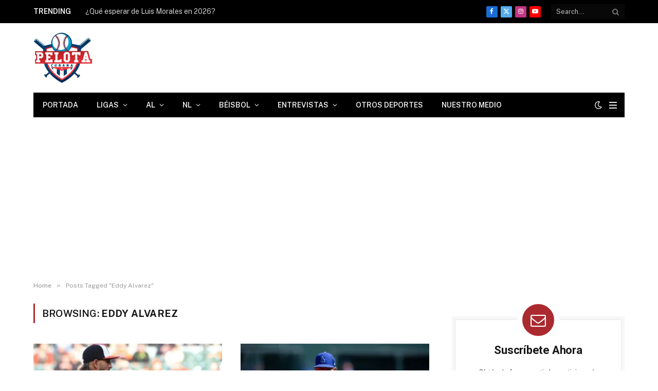

--- FILE ---
content_type: text/html; charset=UTF-8
request_url: https://pelotacubanausa.com/tag/eddy-alvarez/
body_size: 29052
content:
<!DOCTYPE html><html lang="es" prefix="og: https://ogp.me/ns#" class="s-light site-s-light"><head><meta charset="UTF-8"/>
<script>var __ezHttpConsent={setByCat:function(src,tagType,attributes,category,force,customSetScriptFn=null){var setScript=function(){if(force||window.ezTcfConsent[category]){if(typeof customSetScriptFn==='function'){customSetScriptFn();}else{var scriptElement=document.createElement(tagType);scriptElement.src=src;attributes.forEach(function(attr){for(var key in attr){if(attr.hasOwnProperty(key)){scriptElement.setAttribute(key,attr[key]);}}});var firstScript=document.getElementsByTagName(tagType)[0];firstScript.parentNode.insertBefore(scriptElement,firstScript);}}};if(force||(window.ezTcfConsent&&window.ezTcfConsent.loaded)){setScript();}else if(typeof getEzConsentData==="function"){getEzConsentData().then(function(ezTcfConsent){if(ezTcfConsent&&ezTcfConsent.loaded){setScript();}else{console.error("cannot get ez consent data");force=true;setScript();}});}else{force=true;setScript();console.error("getEzConsentData is not a function");}},};</script>
<script>var ezTcfConsent=window.ezTcfConsent?window.ezTcfConsent:{loaded:false,store_info:false,develop_and_improve_services:false,measure_ad_performance:false,measure_content_performance:false,select_basic_ads:false,create_ad_profile:false,select_personalized_ads:false,create_content_profile:false,select_personalized_content:false,understand_audiences:false,use_limited_data_to_select_content:false,};function getEzConsentData(){return new Promise(function(resolve){document.addEventListener("ezConsentEvent",function(event){var ezTcfConsent=event.detail.ezTcfConsent;resolve(ezTcfConsent);});});}</script>
<script>if(typeof _setEzCookies!=='function'){function _setEzCookies(ezConsentData){var cookies=window.ezCookieQueue;for(var i=0;i<cookies.length;i++){var cookie=cookies[i];if(ezConsentData&&ezConsentData.loaded&&ezConsentData[cookie.tcfCategory]){document.cookie=cookie.name+"="+cookie.value;}}}}
window.ezCookieQueue=window.ezCookieQueue||[];if(typeof addEzCookies!=='function'){function addEzCookies(arr){window.ezCookieQueue=[...window.ezCookieQueue,...arr];}}
addEzCookies([{name:"ezoab_173320",value:"mod34-c; Path=/; Domain=pelotacubanausa.com; Max-Age=7200",tcfCategory:"store_info",isEzoic:"true",},{name:"ezosuibasgeneris-1",value:"6c1e6515-71d5-4eb3-76db-f471d695ccc2; Path=/; Domain=pelotacubanausa.com; Expires=Wed, 20 Jan 2027 00:33:55 UTC; Secure; SameSite=None",tcfCategory:"understand_audiences",isEzoic:"true",}]);if(window.ezTcfConsent&&window.ezTcfConsent.loaded){_setEzCookies(window.ezTcfConsent);}else if(typeof getEzConsentData==="function"){getEzConsentData().then(function(ezTcfConsent){if(ezTcfConsent&&ezTcfConsent.loaded){_setEzCookies(window.ezTcfConsent);}else{console.error("cannot get ez consent data");_setEzCookies(window.ezTcfConsent);}});}else{console.error("getEzConsentData is not a function");_setEzCookies(window.ezTcfConsent);}</script><script type="text/javascript" data-ezscrex='false' data-cfasync='false'>window._ezaq = Object.assign({"edge_cache_status":12,"edge_response_time":2322,"url":"https://pelotacubanausa.com/tag/eddy-alvarez/"}, typeof window._ezaq !== "undefined" ? window._ezaq : {});</script><script type="text/javascript" data-ezscrex='false' data-cfasync='false'>window._ezaq = Object.assign({"ab_test_id":"mod34-c"}, typeof window._ezaq !== "undefined" ? window._ezaq : {});window.__ez=window.__ez||{};window.__ez.tf={};</script><script type="text/javascript" data-ezscrex='false' data-cfasync='false'>window.ezDisableAds = true;</script>
<script data-ezscrex='false' data-cfasync='false' data-pagespeed-no-defer>var __ez=__ez||{};__ez.stms=Date.now();__ez.evt={};__ez.script={};__ez.ck=__ez.ck||{};__ez.template={};__ez.template.isOrig=true;window.__ezScriptHost="//www.ezojs.com";__ez.queue=__ez.queue||function(){var e=0,i=0,t=[],n=!1,o=[],r=[],s=!0,a=function(e,i,n,o,r,s,a){var l=arguments.length>7&&void 0!==arguments[7]?arguments[7]:window,d=this;this.name=e,this.funcName=i,this.parameters=null===n?null:w(n)?n:[n],this.isBlock=o,this.blockedBy=r,this.deleteWhenComplete=s,this.isError=!1,this.isComplete=!1,this.isInitialized=!1,this.proceedIfError=a,this.fWindow=l,this.isTimeDelay=!1,this.process=function(){f("... func = "+e),d.isInitialized=!0,d.isComplete=!0,f("... func.apply: "+e);var i=d.funcName.split("."),n=null,o=this.fWindow||window;i.length>3||(n=3===i.length?o[i[0]][i[1]][i[2]]:2===i.length?o[i[0]][i[1]]:o[d.funcName]),null!=n&&n.apply(null,this.parameters),!0===d.deleteWhenComplete&&delete t[e],!0===d.isBlock&&(f("----- F'D: "+d.name),m())}},l=function(e,i,t,n,o,r,s){var a=arguments.length>7&&void 0!==arguments[7]?arguments[7]:window,l=this;this.name=e,this.path=i,this.async=o,this.defer=r,this.isBlock=t,this.blockedBy=n,this.isInitialized=!1,this.isError=!1,this.isComplete=!1,this.proceedIfError=s,this.fWindow=a,this.isTimeDelay=!1,this.isPath=function(e){return"/"===e[0]&&"/"!==e[1]},this.getSrc=function(e){return void 0!==window.__ezScriptHost&&this.isPath(e)&&"banger.js"!==this.name?window.__ezScriptHost+e:e},this.process=function(){l.isInitialized=!0,f("... file = "+e);var i=this.fWindow?this.fWindow.document:document,t=i.createElement("script");t.src=this.getSrc(this.path),!0===o?t.async=!0:!0===r&&(t.defer=!0),t.onerror=function(){var e={url:window.location.href,name:l.name,path:l.path,user_agent:window.navigator.userAgent};"undefined"!=typeof _ezaq&&(e.pageview_id=_ezaq.page_view_id);var i=encodeURIComponent(JSON.stringify(e)),t=new XMLHttpRequest;t.open("GET","//g.ezoic.net/ezqlog?d="+i,!0),t.send(),f("----- ERR'D: "+l.name),l.isError=!0,!0===l.isBlock&&m()},t.onreadystatechange=t.onload=function(){var e=t.readyState;f("----- F'D: "+l.name),e&&!/loaded|complete/.test(e)||(l.isComplete=!0,!0===l.isBlock&&m())},i.getElementsByTagName("head")[0].appendChild(t)}},d=function(e,i){this.name=e,this.path="",this.async=!1,this.defer=!1,this.isBlock=!1,this.blockedBy=[],this.isInitialized=!0,this.isError=!1,this.isComplete=i,this.proceedIfError=!1,this.isTimeDelay=!1,this.process=function(){}};function c(e,i,n,s,a,d,c,u,f){var m=new l(e,i,n,s,a,d,c,f);!0===u?o[e]=m:r[e]=m,t[e]=m,h(m)}function h(e){!0!==u(e)&&0!=s&&e.process()}function u(e){if(!0===e.isTimeDelay&&!1===n)return f(e.name+" blocked = TIME DELAY!"),!0;if(w(e.blockedBy))for(var i=0;i<e.blockedBy.length;i++){var o=e.blockedBy[i];if(!1===t.hasOwnProperty(o))return f(e.name+" blocked = "+o),!0;if(!0===e.proceedIfError&&!0===t[o].isError)return!1;if(!1===t[o].isComplete)return f(e.name+" blocked = "+o),!0}return!1}function f(e){var i=window.location.href,t=new RegExp("[?&]ezq=([^&#]*)","i").exec(i);"1"===(t?t[1]:null)&&console.debug(e)}function m(){++e>200||(f("let's go"),p(o),p(r))}function p(e){for(var i in e)if(!1!==e.hasOwnProperty(i)){var t=e[i];!0===t.isComplete||u(t)||!0===t.isInitialized||!0===t.isError?!0===t.isError?f(t.name+": error"):!0===t.isComplete?f(t.name+": complete already"):!0===t.isInitialized&&f(t.name+": initialized already"):t.process()}}function w(e){return"[object Array]"==Object.prototype.toString.call(e)}return window.addEventListener("load",(function(){setTimeout((function(){n=!0,f("TDELAY -----"),m()}),5e3)}),!1),{addFile:c,addFileOnce:function(e,i,n,o,r,s,a,l,d){t[e]||c(e,i,n,o,r,s,a,l,d)},addDelayFile:function(e,i){var n=new l(e,i,!1,[],!1,!1,!0);n.isTimeDelay=!0,f(e+" ...  FILE! TDELAY"),r[e]=n,t[e]=n,h(n)},addFunc:function(e,n,s,l,d,c,u,f,m,p){!0===c&&(e=e+"_"+i++);var w=new a(e,n,s,l,d,u,f,p);!0===m?o[e]=w:r[e]=w,t[e]=w,h(w)},addDelayFunc:function(e,i,n){var o=new a(e,i,n,!1,[],!0,!0);o.isTimeDelay=!0,f(e+" ...  FUNCTION! TDELAY"),r[e]=o,t[e]=o,h(o)},items:t,processAll:m,setallowLoad:function(e){s=e},markLoaded:function(e){if(e&&0!==e.length){if(e in t){var i=t[e];!0===i.isComplete?f(i.name+" "+e+": error loaded duplicate"):(i.isComplete=!0,i.isInitialized=!0)}else t[e]=new d(e,!0);f("markLoaded dummyfile: "+t[e].name)}},logWhatsBlocked:function(){for(var e in t)!1!==t.hasOwnProperty(e)&&u(t[e])}}}();__ez.evt.add=function(e,t,n){e.addEventListener?e.addEventListener(t,n,!1):e.attachEvent?e.attachEvent("on"+t,n):e["on"+t]=n()},__ez.evt.remove=function(e,t,n){e.removeEventListener?e.removeEventListener(t,n,!1):e.detachEvent?e.detachEvent("on"+t,n):delete e["on"+t]};__ez.script.add=function(e){var t=document.createElement("script");t.src=e,t.async=!0,t.type="text/javascript",document.getElementsByTagName("head")[0].appendChild(t)};__ez.dot=__ez.dot||{};__ez.queue.addFileOnce('/detroitchicago/boise.js', '/detroitchicago/boise.js?gcb=195-5&cb=5', true, [], true, false, true, false);__ez.queue.addFileOnce('/parsonsmaize/abilene.js', '/parsonsmaize/abilene.js?gcb=195-5&cb=e80eca0cdb', true, [], true, false, true, false);__ez.queue.addFileOnce('/parsonsmaize/mulvane.js', '/parsonsmaize/mulvane.js?gcb=195-5&cb=e75e48eec0', true, ['/parsonsmaize/abilene.js'], true, false, true, false);__ez.queue.addFileOnce('/detroitchicago/birmingham.js', '/detroitchicago/birmingham.js?gcb=195-5&cb=539c47377c', true, ['/parsonsmaize/abilene.js'], true, false, true, false);</script>
<script type="text/javascript">var _ez_send_requests_through_ezoic = true;</script>
<script data-ezscrex="false" type="text/javascript" data-cfasync="false">window._ezaq = Object.assign({"ad_cache_level":0,"adpicker_placement_cnt":0,"ai_placeholder_cache_level":0,"ai_placeholder_placement_cnt":-1,"author":"Yusseff Diaz","domain":"pelotacubanausa.com","domain_id":173320,"ezcache_level":1,"ezcache_skip_code":0,"has_bad_image":0,"has_bad_words":0,"is_sitespeed":0,"lt_cache_level":0,"response_size":228039,"response_size_orig":220800,"response_time_orig":2322,"template_id":5,"url":"https://pelotacubanausa.com/tag/eddy-alvarez/","word_count":0,"worst_bad_word_level":0}, typeof window._ezaq !== "undefined" ? window._ezaq : {});__ez.queue.markLoaded('ezaqBaseReady');</script>
<script type='text/javascript' data-ezscrex='false' data-cfasync='false'>
window.ezAnalyticsStatic = true;
window._ez_send_requests_through_ezoic = true;
function analyticsAddScript(script) {
	var ezDynamic = document.createElement('script');
	ezDynamic.type = 'text/javascript';
	ezDynamic.innerHTML = script;
	document.head.appendChild(ezDynamic);
}
function getCookiesWithPrefix() {
    var allCookies = document.cookie.split(';');
    var cookiesWithPrefix = {};

    for (var i = 0; i < allCookies.length; i++) {
        var cookie = allCookies[i].trim();

        for (var j = 0; j < arguments.length; j++) {
            var prefix = arguments[j];
            if (cookie.indexOf(prefix) === 0) {
                var cookieParts = cookie.split('=');
                var cookieName = cookieParts[0];
                var cookieValue = cookieParts.slice(1).join('=');
                cookiesWithPrefix[cookieName] = decodeURIComponent(cookieValue);
                break; // Once matched, no need to check other prefixes
            }
        }
    }

    return cookiesWithPrefix;
}
function productAnalytics() {
	var d = {"pr":[6,3],"omd5":"809d586521e07d8462d2eaff2b870cb1","nar":"risk score"};
	d.u = _ezaq.url;
	d.p = _ezaq.page_view_id;
	d.v = _ezaq.visit_uuid;
	d.ab = _ezaq.ab_test_id;
	d.e = JSON.stringify(_ezaq);
	d.ref = document.referrer;
	d.c = getCookiesWithPrefix('active_template', 'ez', 'lp_');
	if(typeof ez_utmParams !== 'undefined') {
		d.utm = ez_utmParams;
	}

	var dataText = JSON.stringify(d);
	var xhr = new XMLHttpRequest();
	xhr.open('POST','//g.ezoic.net/ezais/analytics?cb=1', true);
	xhr.onload = function () {
		if (xhr.status!=200) {
            return;
		}

        if(document.readyState !== 'loading') {
            analyticsAddScript(xhr.response);
            return;
        }

        var eventFunc = function() {
            if(document.readyState === 'loading') {
                return;
            }
            document.removeEventListener('readystatechange', eventFunc, false);
            analyticsAddScript(xhr.response);
        };

        document.addEventListener('readystatechange', eventFunc, false);
	};
	xhr.setRequestHeader('Content-Type','text/plain');
	xhr.send(dataText);
}
__ez.queue.addFunc("productAnalytics", "productAnalytics", null, true, ['ezaqBaseReady'], false, false, false, true);
</script><base href="https://pelotacubanausa.com/tag/eddy-alvarez/"/>

	
	<meta name="viewport" content="width=device-width, initial-scale=1"/>
	
<!-- Optimización en motores de búsqueda por Rank Math PRO -  https://rankmath.com/ -->
<title>Eddy Alvarez | Pelota Cubana USA</title><link rel="preload" as="font" href="https://pelotacubanausa.com/wp-content/themes/smart-mag/css/icons/fonts/ts-icons.woff2?v3.2" type="font/woff2" crossorigin="anonymous"/>
<meta name="robots" content="follow, noindex"/>
<meta property="og:locale" content="es_ES"/>
<meta property="og:type" content="article"/>
<meta property="og:title" content="Eddy Alvarez | Pelota Cubana USA"/>
<meta property="og:url" content="https://pelotacubanausa.com/tag/eddy-alvarez/"/>
<meta property="og:site_name" content="Pelota Cubana USA"/>
<meta property="article:publisher" content="https://www.facebook.com/pelotacubanausa"/>
<meta property="og:image" content="https://pelotacubanausa.com/wp-content/uploads/2021/06/cropped-pelota-cubana-logo-3000-1024x884.png"/>
<meta property="og:image:secure_url" content="https://pelotacubanausa.com/wp-content/uploads/2021/06/cropped-pelota-cubana-logo-3000-1024x884.png"/>
<meta property="og:image:width" content="1024"/>
<meta property="og:image:height" content="884"/>
<meta property="og:image:type" content="image/png"/>
<meta name="twitter:card" content="summary_large_image"/>
<meta name="twitter:title" content="Eddy Alvarez | Pelota Cubana USA"/>
<meta name="twitter:site" content="@pelotacubanausa"/>
<meta name="twitter:image" content="https://pelotacubanausa.com/wp-content/uploads/2021/06/cropped-pelota-cubana-logo-3000-1024x884.png"/>
<meta name="twitter:label1" content="Entradas"/>
<meta name="twitter:data1" content="12"/>
<script type="application/ld+json" class="rank-math-schema-pro">{"@context":"https://schema.org","@graph":[{"@type":"NewsMediaOrganization","@id":"https://pelotacubanausa.com/#organization","name":"Pelota Cubana Usa","url":"https://pelotacubanausa.com","sameAs":["https://www.facebook.com/pelotacubanausa","https://twitter.com/pelotacubanausa"],"email":"admin@pelotacubanausa.com","logo":{"@type":"ImageObject","@id":"https://pelotacubanausa.com/#logo","url":"http://pelotacubanausa.com/wp-content/uploads/2021/06/cropped-pelota-cubana-logo-3000-1.png","contentUrl":"http://pelotacubanausa.com/wp-content/uploads/2021/06/cropped-pelota-cubana-logo-3000-1.png","caption":"Pelota Cubana USA","inLanguage":"es","width":"3000","height":"2252"},"contactPoint":[{"@type":"ContactPoint","telephone":"305-343-2994","contactType":"customer support"}]},{"@type":"WebSite","@id":"https://pelotacubanausa.com/#website","url":"https://pelotacubanausa.com","name":"Pelota Cubana USA","alternateName":"Pelota Cubana USA","publisher":{"@id":"https://pelotacubanausa.com/#organization"},"inLanguage":"es"},{"@type":"CollectionPage","@id":"https://pelotacubanausa.com/tag/eddy-alvarez/#webpage","url":"https://pelotacubanausa.com/tag/eddy-alvarez/","name":"Eddy Alvarez | Pelota Cubana USA","isPartOf":{"@id":"https://pelotacubanausa.com/#website"},"inLanguage":"es"}]}</script>
<!-- /Plugin Rank Math WordPress SEO -->

<link rel="dns-prefetch" href="//fonts.googleapis.com"/>
<style id="wp-img-auto-sizes-contain-inline-css" type="text/css">
img:is([sizes=auto i],[sizes^="auto," i]){contain-intrinsic-size:3000px 1500px}
/*# sourceURL=wp-img-auto-sizes-contain-inline-css */
</style>
<link rel="stylesheet" id="wp-block-library-css" href="//pelotacubanausa.com/wp-includes/css/dist/block-library/style.min.css?ver=6.9" type="text/css" media="all"/>
<style id="classic-theme-styles-inline-css" type="text/css">
/*! This file is auto-generated */
.wp-block-button__link{color:#fff;background-color:#32373c;border-radius:9999px;box-shadow:none;text-decoration:none;padding:calc(.667em + 2px) calc(1.333em + 2px);font-size:1.125em}.wp-block-file__button{background:#32373c;color:#fff;text-decoration:none}
/*# sourceURL=/wp-includes/css/classic-themes.min.css */
</style>
<style id="global-styles-inline-css" type="text/css">
:root{--wp--preset--aspect-ratio--square: 1;--wp--preset--aspect-ratio--4-3: 4/3;--wp--preset--aspect-ratio--3-4: 3/4;--wp--preset--aspect-ratio--3-2: 3/2;--wp--preset--aspect-ratio--2-3: 2/3;--wp--preset--aspect-ratio--16-9: 16/9;--wp--preset--aspect-ratio--9-16: 9/16;--wp--preset--color--black: #000000;--wp--preset--color--cyan-bluish-gray: #abb8c3;--wp--preset--color--white: #ffffff;--wp--preset--color--pale-pink: #f78da7;--wp--preset--color--vivid-red: #cf2e2e;--wp--preset--color--luminous-vivid-orange: #ff6900;--wp--preset--color--luminous-vivid-amber: #fcb900;--wp--preset--color--light-green-cyan: #7bdcb5;--wp--preset--color--vivid-green-cyan: #00d084;--wp--preset--color--pale-cyan-blue: #8ed1fc;--wp--preset--color--vivid-cyan-blue: #0693e3;--wp--preset--color--vivid-purple: #9b51e0;--wp--preset--gradient--vivid-cyan-blue-to-vivid-purple: linear-gradient(135deg,rgb(6,147,227) 0%,rgb(155,81,224) 100%);--wp--preset--gradient--light-green-cyan-to-vivid-green-cyan: linear-gradient(135deg,rgb(122,220,180) 0%,rgb(0,208,130) 100%);--wp--preset--gradient--luminous-vivid-amber-to-luminous-vivid-orange: linear-gradient(135deg,rgb(252,185,0) 0%,rgb(255,105,0) 100%);--wp--preset--gradient--luminous-vivid-orange-to-vivid-red: linear-gradient(135deg,rgb(255,105,0) 0%,rgb(207,46,46) 100%);--wp--preset--gradient--very-light-gray-to-cyan-bluish-gray: linear-gradient(135deg,rgb(238,238,238) 0%,rgb(169,184,195) 100%);--wp--preset--gradient--cool-to-warm-spectrum: linear-gradient(135deg,rgb(74,234,220) 0%,rgb(151,120,209) 20%,rgb(207,42,186) 40%,rgb(238,44,130) 60%,rgb(251,105,98) 80%,rgb(254,248,76) 100%);--wp--preset--gradient--blush-light-purple: linear-gradient(135deg,rgb(255,206,236) 0%,rgb(152,150,240) 100%);--wp--preset--gradient--blush-bordeaux: linear-gradient(135deg,rgb(254,205,165) 0%,rgb(254,45,45) 50%,rgb(107,0,62) 100%);--wp--preset--gradient--luminous-dusk: linear-gradient(135deg,rgb(255,203,112) 0%,rgb(199,81,192) 50%,rgb(65,88,208) 100%);--wp--preset--gradient--pale-ocean: linear-gradient(135deg,rgb(255,245,203) 0%,rgb(182,227,212) 50%,rgb(51,167,181) 100%);--wp--preset--gradient--electric-grass: linear-gradient(135deg,rgb(202,248,128) 0%,rgb(113,206,126) 100%);--wp--preset--gradient--midnight: linear-gradient(135deg,rgb(2,3,129) 0%,rgb(40,116,252) 100%);--wp--preset--font-size--small: 13px;--wp--preset--font-size--medium: 20px;--wp--preset--font-size--large: 36px;--wp--preset--font-size--x-large: 42px;--wp--preset--spacing--20: 0.44rem;--wp--preset--spacing--30: 0.67rem;--wp--preset--spacing--40: 1rem;--wp--preset--spacing--50: 1.5rem;--wp--preset--spacing--60: 2.25rem;--wp--preset--spacing--70: 3.38rem;--wp--preset--spacing--80: 5.06rem;--wp--preset--shadow--natural: 6px 6px 9px rgba(0, 0, 0, 0.2);--wp--preset--shadow--deep: 12px 12px 50px rgba(0, 0, 0, 0.4);--wp--preset--shadow--sharp: 6px 6px 0px rgba(0, 0, 0, 0.2);--wp--preset--shadow--outlined: 6px 6px 0px -3px rgb(255, 255, 255), 6px 6px rgb(0, 0, 0);--wp--preset--shadow--crisp: 6px 6px 0px rgb(0, 0, 0);}:where(.is-layout-flex){gap: 0.5em;}:where(.is-layout-grid){gap: 0.5em;}body .is-layout-flex{display: flex;}.is-layout-flex{flex-wrap: wrap;align-items: center;}.is-layout-flex > :is(*, div){margin: 0;}body .is-layout-grid{display: grid;}.is-layout-grid > :is(*, div){margin: 0;}:where(.wp-block-columns.is-layout-flex){gap: 2em;}:where(.wp-block-columns.is-layout-grid){gap: 2em;}:where(.wp-block-post-template.is-layout-flex){gap: 1.25em;}:where(.wp-block-post-template.is-layout-grid){gap: 1.25em;}.has-black-color{color: var(--wp--preset--color--black) !important;}.has-cyan-bluish-gray-color{color: var(--wp--preset--color--cyan-bluish-gray) !important;}.has-white-color{color: var(--wp--preset--color--white) !important;}.has-pale-pink-color{color: var(--wp--preset--color--pale-pink) !important;}.has-vivid-red-color{color: var(--wp--preset--color--vivid-red) !important;}.has-luminous-vivid-orange-color{color: var(--wp--preset--color--luminous-vivid-orange) !important;}.has-luminous-vivid-amber-color{color: var(--wp--preset--color--luminous-vivid-amber) !important;}.has-light-green-cyan-color{color: var(--wp--preset--color--light-green-cyan) !important;}.has-vivid-green-cyan-color{color: var(--wp--preset--color--vivid-green-cyan) !important;}.has-pale-cyan-blue-color{color: var(--wp--preset--color--pale-cyan-blue) !important;}.has-vivid-cyan-blue-color{color: var(--wp--preset--color--vivid-cyan-blue) !important;}.has-vivid-purple-color{color: var(--wp--preset--color--vivid-purple) !important;}.has-black-background-color{background-color: var(--wp--preset--color--black) !important;}.has-cyan-bluish-gray-background-color{background-color: var(--wp--preset--color--cyan-bluish-gray) !important;}.has-white-background-color{background-color: var(--wp--preset--color--white) !important;}.has-pale-pink-background-color{background-color: var(--wp--preset--color--pale-pink) !important;}.has-vivid-red-background-color{background-color: var(--wp--preset--color--vivid-red) !important;}.has-luminous-vivid-orange-background-color{background-color: var(--wp--preset--color--luminous-vivid-orange) !important;}.has-luminous-vivid-amber-background-color{background-color: var(--wp--preset--color--luminous-vivid-amber) !important;}.has-light-green-cyan-background-color{background-color: var(--wp--preset--color--light-green-cyan) !important;}.has-vivid-green-cyan-background-color{background-color: var(--wp--preset--color--vivid-green-cyan) !important;}.has-pale-cyan-blue-background-color{background-color: var(--wp--preset--color--pale-cyan-blue) !important;}.has-vivid-cyan-blue-background-color{background-color: var(--wp--preset--color--vivid-cyan-blue) !important;}.has-vivid-purple-background-color{background-color: var(--wp--preset--color--vivid-purple) !important;}.has-black-border-color{border-color: var(--wp--preset--color--black) !important;}.has-cyan-bluish-gray-border-color{border-color: var(--wp--preset--color--cyan-bluish-gray) !important;}.has-white-border-color{border-color: var(--wp--preset--color--white) !important;}.has-pale-pink-border-color{border-color: var(--wp--preset--color--pale-pink) !important;}.has-vivid-red-border-color{border-color: var(--wp--preset--color--vivid-red) !important;}.has-luminous-vivid-orange-border-color{border-color: var(--wp--preset--color--luminous-vivid-orange) !important;}.has-luminous-vivid-amber-border-color{border-color: var(--wp--preset--color--luminous-vivid-amber) !important;}.has-light-green-cyan-border-color{border-color: var(--wp--preset--color--light-green-cyan) !important;}.has-vivid-green-cyan-border-color{border-color: var(--wp--preset--color--vivid-green-cyan) !important;}.has-pale-cyan-blue-border-color{border-color: var(--wp--preset--color--pale-cyan-blue) !important;}.has-vivid-cyan-blue-border-color{border-color: var(--wp--preset--color--vivid-cyan-blue) !important;}.has-vivid-purple-border-color{border-color: var(--wp--preset--color--vivid-purple) !important;}.has-vivid-cyan-blue-to-vivid-purple-gradient-background{background: var(--wp--preset--gradient--vivid-cyan-blue-to-vivid-purple) !important;}.has-light-green-cyan-to-vivid-green-cyan-gradient-background{background: var(--wp--preset--gradient--light-green-cyan-to-vivid-green-cyan) !important;}.has-luminous-vivid-amber-to-luminous-vivid-orange-gradient-background{background: var(--wp--preset--gradient--luminous-vivid-amber-to-luminous-vivid-orange) !important;}.has-luminous-vivid-orange-to-vivid-red-gradient-background{background: var(--wp--preset--gradient--luminous-vivid-orange-to-vivid-red) !important;}.has-very-light-gray-to-cyan-bluish-gray-gradient-background{background: var(--wp--preset--gradient--very-light-gray-to-cyan-bluish-gray) !important;}.has-cool-to-warm-spectrum-gradient-background{background: var(--wp--preset--gradient--cool-to-warm-spectrum) !important;}.has-blush-light-purple-gradient-background{background: var(--wp--preset--gradient--blush-light-purple) !important;}.has-blush-bordeaux-gradient-background{background: var(--wp--preset--gradient--blush-bordeaux) !important;}.has-luminous-dusk-gradient-background{background: var(--wp--preset--gradient--luminous-dusk) !important;}.has-pale-ocean-gradient-background{background: var(--wp--preset--gradient--pale-ocean) !important;}.has-electric-grass-gradient-background{background: var(--wp--preset--gradient--electric-grass) !important;}.has-midnight-gradient-background{background: var(--wp--preset--gradient--midnight) !important;}.has-small-font-size{font-size: var(--wp--preset--font-size--small) !important;}.has-medium-font-size{font-size: var(--wp--preset--font-size--medium) !important;}.has-large-font-size{font-size: var(--wp--preset--font-size--large) !important;}.has-x-large-font-size{font-size: var(--wp--preset--font-size--x-large) !important;}
:where(.wp-block-post-template.is-layout-flex){gap: 1.25em;}:where(.wp-block-post-template.is-layout-grid){gap: 1.25em;}
:where(.wp-block-term-template.is-layout-flex){gap: 1.25em;}:where(.wp-block-term-template.is-layout-grid){gap: 1.25em;}
:where(.wp-block-columns.is-layout-flex){gap: 2em;}:where(.wp-block-columns.is-layout-grid){gap: 2em;}
:root :where(.wp-block-pullquote){font-size: 1.5em;line-height: 1.6;}
/*# sourceURL=global-styles-inline-css */
</style>
<link rel="stylesheet" id="bodhi-svgs-attachment-css" href="//pelotacubanausa.com/wp-content/plugins/svg-support/css/svgs-attachment.css" type="text/css" media="all"/>
<link rel="stylesheet" id="smartmag-core-css" href="//pelotacubanausa.com/wp-content/themes/smart-mag/style.css?ver=10.3.2" type="text/css" media="all"/>
<style id="smartmag-core-inline-css" type="text/css">
:root { --c-main: #ab2a2f;
--c-main-rgb: 171,42,47;
--title-font: "Roboto", system-ui, -apple-system, "Segoe UI", Arial, sans-serif;
--h-font: "Roboto", system-ui, -apple-system, "Segoe UI", Arial, sans-serif;
--title-size-xs: 14px;
--title-size-s: 14px;
--title-size-n: 16px;
--title-size-m: 17px;
--title-size-l: 19px;
--title-size-xl: 21px;
--main-width: 1150px;
--footer-mt: 0px;
--excerpt-size: 14px; }
:root { --sidebar-width: 336px; }
.ts-row, .has-el-gap { --sidebar-c-width: calc(var(--sidebar-width) + var(--grid-gutter-h) + var(--sidebar-c-pad)); }
:root { --sidebar-pad: 26px; --sidebar-sep-pad: 26px; }
.main-wrap > .main { margin-top: 28px; }
.navigation-main { --nav-items-space: 18px; }
.mobile-menu { font-size: 15px; }
.smart-head-main .hamburger-icon { width: 15px; --height: 13px; }
.trending-ticker .heading { margin-right: 28px; }
.main-footer .upper-footer { background-color: #171717; }
.s-dark .upper-footer { background-color: #0f0f0f; }
.upper-footer > .wrap { padding-bottom: 50px; }
.post-meta { font-family: "Roboto", system-ui, -apple-system, "Segoe UI", Arial, sans-serif; }
.post-meta .meta-item, .post-meta .text-in { font-size: 10px; font-weight: normal; text-transform: uppercase; letter-spacing: .03em; }
.post-meta .text-in, .post-meta .post-cat > a { font-size: 11px; }
.post-meta .post-cat > a { font-weight: bold; text-transform: uppercase; letter-spacing: .1em; }
.post-meta .post-author > a { color: var(--c-main); }
.cat-labels .category { font-size: 10px; }
.block-head-c .heading { font-size: 16px; text-transform: initial; }
.block-head-c { --line-weight: 3px; --border-weight: 1px; }
.loop-small .media { width: 100%; max-width: 50%; }
.loop-small .media:not(i) { max-width: 92px; }
.post-meta-single .meta-item, .post-meta-single .text-in { font-size: 11px; }
.comments-area .comment-content { font-size: 14px; }
.comments-area .comment-meta { font-size: 12px; }
.the-post-header .post-meta .post-title { font-weight: 500; line-height: 1.2; }
.entry-content { font-size: 15.7px; }
.site-s-light .entry-content { color: #1c1c1c; }
.post-share-float .service { width: 38px; height: 38px; font-size: 15px; }
.post-share-b:not(.is-not-global) { --service-height: 36px; }
.post-share-b:not(.is-not-global) .service .label { font-size: 12px; }
.site-s-light .s-head-modern-a .post-meta { --c-post-meta: #606060; }
.category .feat-grid { --grid-gap: 2px; }
@media (min-width: 941px) and (max-width: 1200px) { .ts-row, .has-el-gap { --sidebar-c-width: calc(var(--sidebar-width) + var(--grid-gutter-h) + var(--sidebar-c-pad)); } }
@media (min-width: 768px) and (max-width: 940px) { .ts-contain, .main { padding-left: 35px; padding-right: 35px; }
.layout-boxed-inner { --wrap-padding: 35px; }
:root { --wrap-padding: 35px; } }
@media (max-width: 767px) { .ts-contain, .main { padding-left: 25px; padding-right: 25px; }
.layout-boxed-inner { --wrap-padding: 25px; }
:root { --wrap-padding: 25px; } }


/*# sourceURL=smartmag-core-inline-css */
</style>
<link rel="stylesheet" id="smartmag-fonts-css" href="//fonts.googleapis.com/css?family=Public+Sans%3A400%2C400i%2C500%2C600%2C700&amp;display=swap" type="text/css" media="all"/>
<link rel="stylesheet" id="smartmag-magnific-popup-css" href="//pelotacubanausa.com/wp-content/themes/smart-mag/css/lightbox.css?ver=10.3.2" type="text/css" media="all"/>
<link rel="stylesheet" id="smartmag-icons-css" href="//pelotacubanausa.com/wp-content/themes/smart-mag/css/icons/icons.css?ver=10.3.2" type="text/css" media="all"/>
<link rel="stylesheet" id="pelotacubanausa-child-css" href="//pelotacubanausa.com/wp-content/themes/pelotacubana-child/style.css?ver=1.0" type="text/css" media="all"/>
<link rel="stylesheet" id="smartmag-gfonts-custom-css" href="//fonts.googleapis.com/css?family=Roboto%3A400%2C500%2C600%2C700&amp;display=swap" type="text/css" media="all"/>
<script type="text/javascript" id="smartmag-lazy-inline-js-after">
/* <![CDATA[ */
/**
 * @copyright ThemeSphere
 * @preserve
 */
var BunyadLazy={};BunyadLazy.load=function(){function a(e,n){var t={};e.dataset.bgset&&e.dataset.sizes?(t.sizes=e.dataset.sizes,t.srcset=e.dataset.bgset):t.src=e.dataset.bgsrc,function(t){var a=t.dataset.ratio;if(0<a){const e=t.parentElement;if(e.classList.contains("media-ratio")){const n=e.style;n.getPropertyValue("--a-ratio")||(n.paddingBottom=100/a+"%")}}}(e);var a,o=document.createElement("img");for(a in o.onload=function(){var t="url('"+(o.currentSrc||o.src)+"')",a=e.style;a.backgroundImage!==t&&requestAnimationFrame(()=>{a.backgroundImage=t,n&&n()}),o.onload=null,o.onerror=null,o=null},o.onerror=o.onload,t)o.setAttribute(a,t[a]);o&&o.complete&&0<o.naturalWidth&&o.onload&&o.onload()}function e(t){t.dataset.loaded||a(t,()=>{document.dispatchEvent(new Event("lazyloaded")),t.dataset.loaded=1})}function n(t){"complete"===document.readyState?t():window.addEventListener("load",t)}return{initEarly:function(){var t,a=()=>{document.querySelectorAll(".img.bg-cover:not(.lazyload)").forEach(e)};"complete"!==document.readyState?(t=setInterval(a,150),n(()=>{a(),clearInterval(t)})):a()},callOnLoad:n,initBgImages:function(t){t&&n(()=>{document.querySelectorAll(".img.bg-cover").forEach(e)})},bgLoad:a}}(),BunyadLazy.load.initEarly();
//# sourceURL=smartmag-lazy-inline-js-after
/* ]]> */
</script>
<script type="text/javascript" src="//pelotacubanausa.com/wp-content/plugins/sphere-post-views/assets/js/post-views.js?ver=1.0.1" id="sphere-post-views-js"></script>
<script type="text/javascript" id="sphere-post-views-js-after">
/* <![CDATA[ */
var Sphere_PostViews = {"ajaxUrl":"https:\/\/pelotacubanausa.com\/wp-admin\/admin-ajax.php?sphere_post_views=1","sampling":0,"samplingRate":10,"repeatCountDelay":0,"postID":false,"token":"68a95c8626"}
//# sourceURL=sphere-post-views-js-after
/* ]]> */
</script>
<script type="text/javascript" src="//pelotacubanausa.com/wp-includes/js/jquery/jquery.min.js?ver=3.7.1" id="jquery-core-js"></script>
<!-- Google Tag Manager -->
<script>(function(w,d,s,l,i){w[l]=w[l]||[];w[l].push({'gtm.start':
new Date().getTime(),event:'gtm.js'});var f=d.getElementsByTagName(s)[0],
j=d.createElement(s),dl=l!='dataLayer'?'&l='+l:'';j.async=true;j.src=
'https://www.googletagmanager.com/gtm.js?id='+i+dl;f.parentNode.insertBefore(j,f);
})(window,document,'script','dataLayer','GTM-MFT7PRP');</script>
<!-- End Google Tag Manager -->
		<script>
		var BunyadSchemeKey = 'bunyad-scheme';
		(() => {
			const d = document.documentElement;
			const c = d.classList;
			var scheme = localStorage.getItem(BunyadSchemeKey);
			
			if (scheme) {
				d.dataset.origClass = c;
				scheme === 'dark' ? c.remove('s-light', 'site-s-light') : c.remove('s-dark', 'site-s-dark');
				c.add('site-s-' + scheme, 's-' + scheme);
			}
		})();
		</script>
		<meta name="generator" content="Elementor 3.34.1; features: additional_custom_breakpoints; settings: css_print_method-external, google_font-enabled, font_display-swap"/>
			<style>
				.e-con.e-parent:nth-of-type(n+4):not(.e-lazyloaded):not(.e-no-lazyload),
				.e-con.e-parent:nth-of-type(n+4):not(.e-lazyloaded):not(.e-no-lazyload) * {
					background-image: none !important;
				}
				@media screen and (max-height: 1024px) {
					.e-con.e-parent:nth-of-type(n+3):not(.e-lazyloaded):not(.e-no-lazyload),
					.e-con.e-parent:nth-of-type(n+3):not(.e-lazyloaded):not(.e-no-lazyload) * {
						background-image: none !important;
					}
				}
				@media screen and (max-height: 640px) {
					.e-con.e-parent:nth-of-type(n+2):not(.e-lazyloaded):not(.e-no-lazyload),
					.e-con.e-parent:nth-of-type(n+2):not(.e-lazyloaded):not(.e-no-lazyload) * {
						background-image: none !important;
					}
				}
			</style>
			<script async="" src="https://pagead2.googlesyndication.com/pagead/js/adsbygoogle.js?client=ca-pub-1439552234549320" crossorigin="anonymous"></script>
<!-- Google tag (gtag.js) -->
<script async="" src="https://www.googletagmanager.com/gtag/js?id=G-MNM7LQYEKD"></script>
<script>
  window.dataLayer = window.dataLayer || [];
  function gtag(){dataLayer.push(arguments);}
  gtag('js', new Date()); gtag('config', 'G-MNM7LQYEKD');
</script>
<script async="" src="https://pagead2.googlesyndication.com/pagead/js/adsbygoogle.js?client=ca-pub-1439552234549320" crossorigin="anonymous"></script><link rel="icon" href="https://pelotacubanausa.com/wp-content/uploads/2023/05/pelota-cubana-usa-150x150.png" sizes="32x32"/>
<link rel="icon" href="https://pelotacubanausa.com/wp-content/uploads/2023/05/pelota-cubana-usa-450x450.png" sizes="192x192"/>
<link rel="apple-touch-icon" href="https://pelotacubanausa.com/wp-content/uploads/2023/05/pelota-cubana-usa-450x450.png"/>
<meta name="msapplication-TileImage" content="https://pelotacubanausa.com/wp-content/uploads/2023/05/pelota-cubana-usa-450x450.png"/>
		<style type="text/css" id="wp-custom-css">
			.classic-footer-lower .inner {
    flex-direction: column;
    align-items: center;
}

span.meta-item.post-views.has-icon.rank-viral, span.meta-item.post-views.has-icon.rank-trend, span.meta-item.post-views.has-icon.rank-hot{
	display:none !important;
}
.spc-newsletter .message {
    margin-bottom: -10px!important;
}

div.wpforms-container-full button[type=submit]{
	width:100%!important;
	background-color:#CF2930 !important;
}		</style>
		

<script type='text/javascript'>
var ezoTemplate = 'orig_site';
var ezouid = '1';
var ezoFormfactor = '1';
</script><script data-ezscrex="false" type='text/javascript'>
var soc_app_id = '0';
var did = 173320;
var ezdomain = 'pelotacubanausa.com';
var ezoicSearchable = 1;
</script>
<script async data-ezscrex="false" data-cfasync="false" src="//www.humix.com/video.js"></script></head>

<body class="archive tag tag-eddy-alvarez tag-690160547 wp-theme-smart-mag wp-child-theme-pelotacubana-child right-sidebar has-lb has-lb-sm ts-img-hov-fade layout-normal elementor-default elementor-kit-115943"><noscript><iframe src="https://www.googletagmanager.com/ns.html?id=GTM-MFT7PRP"
height="0" width="0" style="display:none;visibility:hidden"></iframe></noscript>

<!-- Google Tag Manager (noscript) -->

<!-- End Google Tag Manager (noscript) -->

<div class="main-wrap">

	
<div class="off-canvas-backdrop"></div>
<div class="mobile-menu-container off-canvas" id="off-canvas">

	<div class="off-canvas-head">
		<a href="#" class="close">
			<span class="visuallyhidden">Close Menu</span>
			<i class="tsi tsi-times"></i>
		</a>

		<div class="ts-logo">
					</div>
	</div>

	<div class="off-canvas-content">

					<ul class="mobile-menu"></ul>
		
					<div class="off-canvas-widgets">
				
		<div id="smartmag-block-newsletter-2" class="widget ts-block-widget smartmag-widget-newsletter">		
		<div class="block">
			<div class="block-newsletter ">
	<div class="spc-newsletter spc-newsletter-b spc-newsletter-center spc-newsletter-sm">

		<div class="bg-wrap"></div>

		
		<div class="inner">

			
			
			<h3 class="heading">
				Suscríbete Ahora			</h3>

							<div class="base-text message">
					<p>Obtén de forma gratis las noticias más importantes de Pelota Cubana en tu email</p>
</div>
			
							<form method="post" action="" class="form fields-style fields-full" target="_blank">
					<div class="main-fields">
						<p class="field-email">
							<input type="email" name="EMAIL" placeholder="Your email address.." required=""/>
						</p>
						
						<p class="field-submit">
							<input type="submit" value="Subscribe"/>
						</p>
					</div>

											<p class="disclaimer">
							<label>
																	<input type="checkbox" name="privacy" required=""/>
								
								Al registrarse, usted acepta nuestros términos y nuestra <a href="#">Política de Privacidad</a>.							</label>
						</p>
									</form>
			
			
		</div>
	</div>
</div>		</div>

		</div>
		<div id="smartmag-block-posts-small-3" class="widget ts-block-widget smartmag-widget-posts-small">		
		<div class="block">
					<section class="block-wrap block-posts-small block-sc mb-none" data-id="1">

			<div class="widget-title block-head block-head-ac block-head-b"><h5 class="heading">ÚLTIMAS PUBLICACIONES</h5></div>	
			<div class="block-content">
				
	<div class="loop loop-small loop-small-a loop-sep loop-small-sep grid grid-1 md:grid-1 sm:grid-1 xs:grid-1">

					
<article class="l-post small-post small-a-post m-pos-left">

	
			<div class="media">

		
			<a href="https://pelotacubanausa.com/luis-morales-proyecciones-2026-athleticos/" class="image-link media-ratio ar-bunyad-thumb" title="¿Qué esperar de Luis Morales en 2026?"><span data-bgsrc="https://pelotacubanausa.com/wp-content/uploads/2026/01/Pelota-Cubana-Article-Thumbnail-Size-450x253.png" class="img bg-cover wp-post-image attachment-bunyad-medium size-bunyad-medium lazyload" data-bgset="https://pelotacubanausa.com/wp-content/uploads/2026/01/Pelota-Cubana-Article-Thumbnail-Size-450x253.png 450w, https://pelotacubanausa.com/wp-content/uploads/2026/01/Pelota-Cubana-Article-Thumbnail-Size-768x432.png 768w, https://pelotacubanausa.com/wp-content/uploads/2026/01/Pelota-Cubana-Article-Thumbnail-Size-1536x864.png 1536w, https://pelotacubanausa.com/wp-content/uploads/2026/01/Pelota-Cubana-Article-Thumbnail-Size-1200x675.png 1200w, https://pelotacubanausa.com/wp-content/uploads/2026/01/Pelota-Cubana-Article-Thumbnail-Size.png 1890w" data-sizes="(max-width: 375px) 100vw, 375px" role="img" aria-label="Qué esperar de Luis Morales en 2026"></span></a>			
			
			
			
		
		</div>
	

	
		<div class="content">

			<div class="post-meta post-meta-a post-meta-left has-below"><h4 class="is-title post-title"><a href="https://pelotacubanausa.com/luis-morales-proyecciones-2026-athleticos/">¿Qué esperar de Luis Morales en 2026?</a></h4><div class="post-meta-items meta-below"><span class="meta-item date"><span class="date-link"><time class="post-date" datetime="2026-01-19T17:48:43-05:00">enero 19, 2026</time></span></span></div></div>			
			
			
		</div>

	
</article>	
					
<article class="l-post small-post small-a-post m-pos-left">

	
			<div class="media">

		
			<a href="https://pelotacubanausa.com/andy-pages-no-jugara-clasico-mundial-beisbol/" class="image-link media-ratio ar-bunyad-thumb" title="Andy Pagés no jugará con el equipo Cuba en el WBC 2026"><span data-bgsrc="https://pelotacubanausa.com/wp-content/uploads/2026/01/WhatsApp-Image-2026-01-19-at-16.55.47-450x253.jpeg" class="img bg-cover wp-post-image attachment-bunyad-medium size-bunyad-medium lazyload" data-bgset="https://pelotacubanausa.com/wp-content/uploads/2026/01/WhatsApp-Image-2026-01-19-at-16.55.47-450x253.jpeg 450w, https://pelotacubanausa.com/wp-content/uploads/2026/01/WhatsApp-Image-2026-01-19-at-16.55.47-768x432.jpeg 768w, https://pelotacubanausa.com/wp-content/uploads/2026/01/WhatsApp-Image-2026-01-19-at-16.55.47.jpeg 900w" data-sizes="(max-width: 375px) 100vw, 375px" role="img" aria-label="Andy Pagés no jugará con el equipo Cuba en el WBC 2026"></span></a>			
			
			
			
		
		</div>
	

	
		<div class="content">

			<div class="post-meta post-meta-a post-meta-left has-below"><h4 class="is-title post-title"><a href="https://pelotacubanausa.com/andy-pages-no-jugara-clasico-mundial-beisbol/">Andy Pagés no jugará con el equipo Cuba en el WBC 2026</a></h4><div class="post-meta-items meta-below"><span class="meta-item date"><span class="date-link"><time class="post-date" datetime="2026-01-19T17:06:55-05:00">enero 19, 2026</time></span></span></div></div>			
			
			
		</div>

	
</article>	
					
<article class="l-post small-post small-a-post m-pos-left">

	
			<div class="media">

		
			<a href="https://pelotacubanausa.com/cuba-prospectos-firmas-internacionales-mlb/" class="image-link media-ratio ar-bunyad-thumb" title="El talento cubano sigue encontrando camino en el sistema de Grandes Ligas"><span data-bgsrc="https://pelotacubanausa.com/wp-content/uploads/2026/01/Untitled-design-1-1-450x253.jpg" class="img bg-cover wp-post-image attachment-bunyad-medium size-bunyad-medium lazyload" data-bgset="https://pelotacubanausa.com/wp-content/uploads/2026/01/Untitled-design-1-1-450x253.jpg 450w, https://pelotacubanausa.com/wp-content/uploads/2026/01/Untitled-design-1-1-768x432.jpg 768w, https://pelotacubanausa.com/wp-content/uploads/2026/01/Untitled-design-1-1-1536x864.jpg 1536w, https://pelotacubanausa.com/wp-content/uploads/2026/01/Untitled-design-1-1-1200x675.jpg 1200w, https://pelotacubanausa.com/wp-content/uploads/2026/01/Untitled-design-1-1.jpg 1920w" data-sizes="(max-width: 375px) 100vw, 375px" role="img" aria-label="El talento cubano sigue encontrando camino en el sistema de Grandes Ligas. Varios prospectos cumplen su sueño"></span></a>			
			
			
			
		
		</div>
	

	
		<div class="content">

			<div class="post-meta post-meta-a post-meta-left has-below"><h4 class="is-title post-title"><a href="https://pelotacubanausa.com/cuba-prospectos-firmas-internacionales-mlb/">El talento cubano sigue encontrando camino en el sistema de Grandes Ligas</a></h4><div class="post-meta-items meta-below"><span class="meta-item date"><span class="date-link"><time class="post-date" datetime="2026-01-19T12:18:54-05:00">enero 19, 2026</time></span></span></div></div>			
			
			
		</div>

	
</article>	
					
<article class="l-post small-post small-a-post m-pos-left">

	
			<div class="media">

		
			<a href="https://pelotacubanausa.com/marlins-clasico-mundial-historia-jugadores/" class="image-link media-ratio ar-bunyad-thumb" title="Todos los jugadores de los Marlins que han participado en el Clásico Mundial de Béisbol"><span data-bgsrc="https://pelotacubanausa.com/wp-content/uploads/2026/01/WhatsApp-Image-2026-01-13-at-09.07.35-450x253.jpeg" class="img bg-cover wp-post-image attachment-bunyad-medium size-bunyad-medium lazyload" data-bgset="https://pelotacubanausa.com/wp-content/uploads/2026/01/WhatsApp-Image-2026-01-13-at-09.07.35-450x253.jpeg 450w, https://pelotacubanausa.com/wp-content/uploads/2026/01/WhatsApp-Image-2026-01-13-at-09.07.35-768x432.jpeg 768w, https://pelotacubanausa.com/wp-content/uploads/2026/01/WhatsApp-Image-2026-01-13-at-09.07.35-1536x864.jpeg 1536w, https://pelotacubanausa.com/wp-content/uploads/2026/01/WhatsApp-Image-2026-01-13-at-09.07.35-1200x675.jpeg 1200w, https://pelotacubanausa.com/wp-content/uploads/2026/01/WhatsApp-Image-2026-01-13-at-09.07.35.jpeg 1600w" data-sizes="(max-width: 375px) 100vw, 375px" role="img" aria-label="Todos los jugadores de los Marlins que han participado en el Clásico Mundial de Béisbol"></span></a>			
			
			
			
		
		</div>
	

	
		<div class="content">

			<div class="post-meta post-meta-a post-meta-left has-below"><h4 class="is-title post-title"><a href="https://pelotacubanausa.com/marlins-clasico-mundial-historia-jugadores/">Todos los jugadores de los Marlins que han participado en el Clásico Mundial de Béisbol</a></h4><div class="post-meta-items meta-below"><span class="meta-item date"><span class="date-link"><time class="post-date" datetime="2026-01-18T13:42:37-05:00">enero 18, 2026</time></span></span></div></div>			
			
			
		</div>

	
</article>	
					
<article class="l-post small-post small-a-post m-pos-left">

	
			<div class="media">

		
			<a href="https://pelotacubanausa.com/por-que-equipos-deberian-firmar-cionel-perez/" class="image-link media-ratio ar-bunyad-thumb" title="¿Por qué los equipos deberían firmar a Cionel Pérez?"><span data-bgsrc="https://pelotacubanausa.com/wp-content/uploads/2026/01/WhatsApp-Image-2026-01-18-at-12.38.14-450x253.jpeg" class="img bg-cover wp-post-image attachment-bunyad-medium size-bunyad-medium lazyload" data-bgset="https://pelotacubanausa.com/wp-content/uploads/2026/01/WhatsApp-Image-2026-01-18-at-12.38.14-450x253.jpeg 450w, https://pelotacubanausa.com/wp-content/uploads/2026/01/WhatsApp-Image-2026-01-18-at-12.38.14-768x432.jpeg 768w, https://pelotacubanausa.com/wp-content/uploads/2026/01/WhatsApp-Image-2026-01-18-at-12.38.14-1536x864.jpeg 1536w, https://pelotacubanausa.com/wp-content/uploads/2026/01/WhatsApp-Image-2026-01-18-at-12.38.14-1200x675.jpeg 1200w, https://pelotacubanausa.com/wp-content/uploads/2026/01/WhatsApp-Image-2026-01-18-at-12.38.14.jpeg 1600w" data-sizes="(max-width: 375px) 100vw, 375px" role="img" aria-label="¿Por qué los equipos deberían firmar a Cionel Pérez?"></span></a>			
			
			
			
		
		</div>
	

	
		<div class="content">

			<div class="post-meta post-meta-a post-meta-left has-below"><h4 class="is-title post-title"><a href="https://pelotacubanausa.com/por-que-equipos-deberian-firmar-cionel-perez/">¿Por qué los equipos deberían firmar a Cionel Pérez?</a></h4><div class="post-meta-items meta-below"><span class="meta-item date"><span class="date-link"><time class="post-date" datetime="2026-01-18T13:00:30-05:00">enero 18, 2026</time></span></span></div></div>			
			
			
		</div>

	
</article>	
		
	</div>

					</div>

		</section>
				</div>

		</div>			</div>
		
		
		<div class="spc-social-block spc-social spc-social-b smart-head-social">
		
			
				<a href="https://www.facebook.com/pelotacubanausa" class="link service s-facebook" target="_blank" rel="nofollow noopener">
					<i class="icon tsi tsi-facebook"></i>					<span class="visuallyhidden">Facebook</span>
				</a>
									
			
				<a href="https://twitter.com/pelotacubanausa" class="link service s-twitter" target="_blank" rel="nofollow noopener">
					<i class="icon tsi tsi-twitter"></i>					<span class="visuallyhidden">X (Twitter)</span>
				</a>
									
			
				<a href="https://www.instagram.com/pelota_cubana_usa/" class="link service s-instagram" target="_blank" rel="nofollow noopener">
					<i class="icon tsi tsi-instagram"></i>					<span class="visuallyhidden">Instagram</span>
				</a>
									
			
		</div>

		
	</div>

</div>
<div class="smart-head smart-head-legacy smart-head-main" id="smart-head" data-sticky="auto" data-sticky-type="smart" data-sticky-full="1">
	
	<div class="smart-head-row smart-head-top s-dark smart-head-row-full">

		<div class="inner wrap">

							
				<div class="items items-left ">
				
<div class="trending-ticker" data-delay="8">
	<span class="heading">Trending</span>

	<ul>
				
			<li><a href="https://pelotacubanausa.com/luis-morales-proyecciones-2026-athleticos/" class="post-link">¿Qué esperar de Luis Morales en 2026?</a></li>
		
				
			<li><a href="https://pelotacubanausa.com/andy-pages-no-jugara-clasico-mundial-beisbol/" class="post-link">Andy Pagés no jugará con el equipo Cuba en el WBC 2026</a></li>
		
				
			<li><a href="https://pelotacubanausa.com/cuba-prospectos-firmas-internacionales-mlb/" class="post-link">El talento cubano sigue encontrando camino en el sistema de Grandes Ligas</a></li>
		
				
			<li><a href="https://pelotacubanausa.com/marlins-clasico-mundial-historia-jugadores/" class="post-link">Todos los jugadores de los Marlins que han participado en el Clásico Mundial de Béisbol</a></li>
		
				
			<li><a href="https://pelotacubanausa.com/por-que-equipos-deberian-firmar-cionel-perez/" class="post-link">¿Por qué los equipos deberían firmar a Cionel Pérez?</a></li>
		
				
			<li><a href="https://pelotacubanausa.com/christian-rodriguez-randy-martinez-clasico/" class="post-link">Christian Rodríguez y Randy Martínez se incorporarán después del Clásico Mundial a Chunichi</a></li>
		
				
			<li><a href="https://pelotacubanausa.com/miguel-vargas-temporada-breakout-2026/" class="post-link">Miguel Vargas y las señales de una temporada estelar en 2026</a></li>
		
				
			<li><a href="https://pelotacubanausa.com/ricardo-pulles-dodgers-firma-2026/" class="post-link">Receptor Ricardo Pulles firmó contrato con los Dodgers de Los Ángeles</a></li>
		
				
			</ul>
</div>
				</div>

							
				<div class="items items-center empty">
								</div>

							
				<div class="items items-right ">
				
		<div class="spc-social-block spc-social spc-social-c smart-head-social spc-social-colors spc-social-bg">
		
			
				<a href="https://www.facebook.com/pelotacubanausa" class="link service s-facebook" target="_blank" rel="nofollow noopener">
					<i class="icon tsi tsi-facebook"></i>					<span class="visuallyhidden">Facebook</span>
				</a>
									
			
				<a href="https://twitter.com/pelotacubanausa" class="link service s-twitter" target="_blank" rel="nofollow noopener">
					<i class="icon tsi tsi-twitter"></i>					<span class="visuallyhidden">X (Twitter)</span>
				</a>
									
			
				<a href="https://www.instagram.com/pelota_cubana_usa/" class="link service s-instagram" target="_blank" rel="nofollow noopener">
					<i class="icon tsi tsi-instagram"></i>					<span class="visuallyhidden">Instagram</span>
				</a>
									
			
				<a href="https://www.youtube.com/@pelotacubanausa" class="link service s-youtube" target="_blank" rel="nofollow noopener">
					<i class="icon tsi tsi-youtube-play"></i>					<span class="visuallyhidden">YouTube</span>
				</a>
									
			
		</div>

		

	<div class="smart-head-search">
		<form role="search" class="search-form" action="https://pelotacubanausa.com/" method="get">
			<input type="text" name="s" class="query live-search-query" value="" placeholder="Search..." autocomplete="off"/>
			<button class="search-button" type="submit">
				<i class="tsi tsi-search"></i>
				<span class="visuallyhidden"></span>
			</button>
		</form>
	</div> <!-- .search -->

				</div>

						
		</div>
	</div>

	
	<div class="smart-head-row smart-head-mid is-light smart-head-row-full">

		<div class="inner wrap">

							
				<div class="items items-left ">
					<a href="https://pelotacubanausa.com/" title="Pelota Cubana USA" rel="home" class="logo-link ts-logo logo-is-image">
		<span>
			
				
					<img src="http://pelotacubanausa.com/wp-content/uploads/2023/05/pelotacubanausa-150x150-1.png" class="logo-image" alt="Pelota Cubana USA" width="150" height="150"/>
									 
					</span>
	</a>				</div>

							
				<div class="items items-center empty">
								</div>

							
				<div class="items items-right empty">
								</div>

						
		</div>
	</div>

	
	<div class="smart-head-row smart-head-bot s-dark wrap">

		<div class="inner full">

							
				<div class="items items-left ">
					<div class="nav-wrap">
		<nav class="navigation navigation-main nav-hov-b">
			<ul id="menu-main-menu" class="menu"><li id="menu-item-116184" class="menu-item menu-item-type-post_type menu-item-object-page menu-item-home menu-item-116184"><a href="https://pelotacubanausa.com/">Portada</a></li>
<li id="menu-item-116220" class="menu-item menu-item-type-custom menu-item-object-custom menu-item-has-children menu-item-has-children item-mega-menu menu-item-116220"><a href="#">Ligas</a>
<div class="sub-menu mega-menu mega-menu-a wrap">

		
	<div class="column sub-cats">
		
		<ol class="sub-nav">
							
				<li class="menu-item menu-item-type-taxonomy menu-item-object-category menu-cat-690160492 menu-item-116222"><a href="https://pelotacubanausa.com/ligas/grandes-ligas/">Grandes Ligas</a></li>
				
							
				<li class="menu-item menu-item-type-taxonomy menu-item-object-category menu-cat-690160517 menu-item-116190"><a href="https://pelotacubanausa.com/ligas/ligas-menores/">Ligas Menores</a></li>
				
							
				<li class="menu-item menu-item-type-taxonomy menu-item-object-category menu-cat-690160525 menu-item-116189"><a href="https://pelotacubanausa.com/ligas/ligas-asiaticas/">Ligas Asiáticas</a></li>
				
							
				<li class="menu-item menu-item-type-taxonomy menu-item-object-category menu-cat-690160534 menu-item-116223"><a href="https://pelotacubanausa.com/ligas/ligas-del-caribe/">Ligas del Caribe</a></li>
				
							
				<li class="menu-item menu-item-type-taxonomy menu-item-object-category menu-cat-690161676 menu-item-116233"><a href="https://pelotacubanausa.com/ligas/liga-arco/">Liga ARCO</a></li>
				
							
				<li class="menu-item menu-item-type-taxonomy menu-item-object-category menu-cat-690161366 menu-item-116236"><a href="https://pelotacubanausa.com/ligas/ligas-de-europa/">Ligas de Europa</a></li>
				
							
				<li class="menu-item menu-item-type-taxonomy menu-item-object-category menu-cat-690160599 menu-item-116237"><a href="https://pelotacubanausa.com/ligas/ligas-independientes/">Ligas Independientes</a></li>
				
						
			<li class="menu-item view-all menu-cat-116220"><a href="#">View All</a></li>
		</ol>
	
	</div>
	

		
	
	<section class="column recent-posts" data-columns="4">
					<div class="posts" data-id="690160492">

						<section class="block-wrap block-grid cols-gap-sm mb-none" data-id="2">

				
			<div class="block-content">
					
	<div class="loop loop-grid loop-grid-sm grid grid-4 md:grid-2 xs:grid-1">

					
<article class="l-post grid-post grid-sm-post">

	
			<div class="media">

		
			<a href="https://pelotacubanausa.com/andy-pages-no-jugara-clasico-mundial-beisbol/" class="image-link media-ratio ratio-16-9" title="Andy Pagés no jugará con el equipo Cuba en el WBC 2026"><span data-bgsrc="https://pelotacubanausa.com/wp-content/uploads/2026/01/WhatsApp-Image-2026-01-19-at-16.55.47-450x253.jpeg" class="img bg-cover wp-post-image attachment-bunyad-medium size-bunyad-medium lazyload" data-bgset="https://pelotacubanausa.com/wp-content/uploads/2026/01/WhatsApp-Image-2026-01-19-at-16.55.47-450x253.jpeg 450w, https://pelotacubanausa.com/wp-content/uploads/2026/01/WhatsApp-Image-2026-01-19-at-16.55.47-768x432.jpeg 768w, https://pelotacubanausa.com/wp-content/uploads/2026/01/WhatsApp-Image-2026-01-19-at-16.55.47-150x84.jpeg 150w, https://pelotacubanausa.com/wp-content/uploads/2026/01/WhatsApp-Image-2026-01-19-at-16.55.47.jpeg 900w" data-sizes="(max-width: 361px) 100vw, 361px" role="img" aria-label="Andy Pagés no jugará con el equipo Cuba en el WBC 2026"></span></a>			
			
			
			
		
		</div>
	

	
		<div class="content">

			<div class="post-meta post-meta-a has-below"><h2 class="is-title post-title"><a href="https://pelotacubanausa.com/andy-pages-no-jugara-clasico-mundial-beisbol/">Andy Pagés no jugará con el equipo Cuba en el WBC 2026</a></h2><div class="post-meta-items meta-below"><span class="meta-item date"><span class="date-link"><time class="post-date" datetime="2026-01-19T17:06:55-05:00">enero 19, 2026</time></span></span></div></div>			
			
			
		</div>

	
</article>					
<article class="l-post grid-post grid-sm-post">

	
			<div class="media">

		
			<a href="https://pelotacubanausa.com/marlins-clasico-mundial-historia-jugadores/" class="image-link media-ratio ratio-16-9" title="Todos los jugadores de los Marlins que han participado en el Clásico Mundial de Béisbol"><span data-bgsrc="https://pelotacubanausa.com/wp-content/uploads/2026/01/WhatsApp-Image-2026-01-13-at-09.07.35-450x253.jpeg" class="img bg-cover wp-post-image attachment-bunyad-medium size-bunyad-medium lazyload" data-bgset="https://pelotacubanausa.com/wp-content/uploads/2026/01/WhatsApp-Image-2026-01-13-at-09.07.35-450x253.jpeg 450w, https://pelotacubanausa.com/wp-content/uploads/2026/01/WhatsApp-Image-2026-01-13-at-09.07.35-768x432.jpeg 768w, https://pelotacubanausa.com/wp-content/uploads/2026/01/WhatsApp-Image-2026-01-13-at-09.07.35-1536x864.jpeg 1536w, https://pelotacubanausa.com/wp-content/uploads/2026/01/WhatsApp-Image-2026-01-13-at-09.07.35-150x84.jpeg 150w, https://pelotacubanausa.com/wp-content/uploads/2026/01/WhatsApp-Image-2026-01-13-at-09.07.35-1200x675.jpeg 1200w, https://pelotacubanausa.com/wp-content/uploads/2026/01/WhatsApp-Image-2026-01-13-at-09.07.35.jpeg 1600w" data-sizes="(max-width: 361px) 100vw, 361px" role="img" aria-label="Todos los jugadores de los Marlins que han participado en el Clásico Mundial de Béisbol"></span></a>			
			
			
			
		
		</div>
	

	
		<div class="content">

			<div class="post-meta post-meta-a has-below"><h2 class="is-title post-title"><a href="https://pelotacubanausa.com/marlins-clasico-mundial-historia-jugadores/">Todos los jugadores de los Marlins que han participado en el Clásico Mundial de Béisbol</a></h2><div class="post-meta-items meta-below"><span class="meta-item date"><span class="date-link"><time class="post-date" datetime="2026-01-18T13:42:37-05:00">enero 18, 2026</time></span></span></div></div>			
			
			
		</div>

	
</article>					
<article class="l-post grid-post grid-sm-post">

	
			<div class="media">

		
			<a href="https://pelotacubanausa.com/por-que-equipos-deberian-firmar-cionel-perez/" class="image-link media-ratio ratio-16-9" title="¿Por qué los equipos deberían firmar a Cionel Pérez?"><span data-bgsrc="https://pelotacubanausa.com/wp-content/uploads/2026/01/WhatsApp-Image-2026-01-18-at-12.38.14-450x253.jpeg" class="img bg-cover wp-post-image attachment-bunyad-medium size-bunyad-medium lazyload" data-bgset="https://pelotacubanausa.com/wp-content/uploads/2026/01/WhatsApp-Image-2026-01-18-at-12.38.14-450x253.jpeg 450w, https://pelotacubanausa.com/wp-content/uploads/2026/01/WhatsApp-Image-2026-01-18-at-12.38.14-768x432.jpeg 768w, https://pelotacubanausa.com/wp-content/uploads/2026/01/WhatsApp-Image-2026-01-18-at-12.38.14-1536x864.jpeg 1536w, https://pelotacubanausa.com/wp-content/uploads/2026/01/WhatsApp-Image-2026-01-18-at-12.38.14-150x84.jpeg 150w, https://pelotacubanausa.com/wp-content/uploads/2026/01/WhatsApp-Image-2026-01-18-at-12.38.14-1200x675.jpeg 1200w, https://pelotacubanausa.com/wp-content/uploads/2026/01/WhatsApp-Image-2026-01-18-at-12.38.14.jpeg 1600w" data-sizes="(max-width: 361px) 100vw, 361px" role="img" aria-label="¿Por qué los equipos deberían firmar a Cionel Pérez?"></span></a>			
			
			
			
		
		</div>
	

	
		<div class="content">

			<div class="post-meta post-meta-a has-below"><h2 class="is-title post-title"><a href="https://pelotacubanausa.com/por-que-equipos-deberian-firmar-cionel-perez/">¿Por qué los equipos deberían firmar a Cionel Pérez?</a></h2><div class="post-meta-items meta-below"><span class="meta-item date"><span class="date-link"><time class="post-date" datetime="2026-01-18T13:00:30-05:00">enero 18, 2026</time></span></span></div></div>			
			
			
		</div>

	
</article>					
<article class="l-post grid-post grid-sm-post">

	
			<div class="media">

		
			<a href="https://pelotacubanausa.com/miguel-vargas-temporada-breakout-2026/" class="image-link media-ratio ratio-16-9" title="Miguel Vargas y las señales de una temporada estelar en 2026"><span data-bgsrc="https://pelotacubanausa.com/wp-content/uploads/2026/01/WhatsApp-Image-2026-01-17-at-23.58.50-450x253.jpeg" class="img bg-cover wp-post-image attachment-bunyad-medium size-bunyad-medium lazyload" data-bgset="https://pelotacubanausa.com/wp-content/uploads/2026/01/WhatsApp-Image-2026-01-17-at-23.58.50-450x253.jpeg 450w, https://pelotacubanausa.com/wp-content/uploads/2026/01/WhatsApp-Image-2026-01-17-at-23.58.50-768x432.jpeg 768w, https://pelotacubanausa.com/wp-content/uploads/2026/01/WhatsApp-Image-2026-01-17-at-23.58.50-1536x864.jpeg 1536w, https://pelotacubanausa.com/wp-content/uploads/2026/01/WhatsApp-Image-2026-01-17-at-23.58.50-150x84.jpeg 150w, https://pelotacubanausa.com/wp-content/uploads/2026/01/WhatsApp-Image-2026-01-17-at-23.58.50-1200x675.jpeg 1200w, https://pelotacubanausa.com/wp-content/uploads/2026/01/WhatsApp-Image-2026-01-17-at-23.58.50.jpeg 1600w" data-sizes="(max-width: 361px) 100vw, 361px" role="img" aria-label="Miguel Vargas y las señales de una temporada estelar en 2026"></span></a>			
			
			
			
		
		</div>
	

	
		<div class="content">

			<div class="post-meta post-meta-a has-below"><h2 class="is-title post-title"><a href="https://pelotacubanausa.com/miguel-vargas-temporada-breakout-2026/">Miguel Vargas y las señales de una temporada estelar en 2026</a></h2><div class="post-meta-items meta-below"><span class="meta-item date"><span class="date-link"><time class="post-date" datetime="2026-01-18T12:05:30-05:00">enero 18, 2026</time></span></span></div></div>			
			
			
		</div>

	
</article>		
	</div>

		
			</div>

		</section>
					
			</div> <!-- .posts -->
		
					<div class="posts" data-id="690160517">

						<section class="block-wrap block-grid cols-gap-sm mb-none" data-id="3">

				
			<div class="block-content">
					
	<div class="loop loop-grid loop-grid-sm grid grid-4 md:grid-2 xs:grid-1">

					
<article class="l-post grid-post grid-sm-post">

	
			<div class="media">

		
			<a href="https://pelotacubanausa.com/ernesto-martinez-jr-vuelacercas-valdes-racha/" class="image-link media-ratio ratio-16-9" title="Ernesto Martínez Jr. conecta vuelacercas y Yordys Valdés prolonga racha de extrabases en Triple A"><span data-bgsrc="https://pelotacubanausa.com/wp-content/uploads/2025/06/d15da6d1-b179-4568-9b85-bcb239ae3bdd-450x253.jpeg" class="img bg-cover wp-post-image attachment-bunyad-medium size-bunyad-medium lazyload" data-bgset="https://pelotacubanausa.com/wp-content/uploads/2025/06/d15da6d1-b179-4568-9b85-bcb239ae3bdd-450x253.jpeg 450w, https://pelotacubanausa.com/wp-content/uploads/2025/06/d15da6d1-b179-4568-9b85-bcb239ae3bdd-768x432.jpeg 768w, https://pelotacubanausa.com/wp-content/uploads/2025/06/d15da6d1-b179-4568-9b85-bcb239ae3bdd-150x84.jpeg 150w, https://pelotacubanausa.com/wp-content/uploads/2025/06/d15da6d1-b179-4568-9b85-bcb239ae3bdd-1200x675.jpeg 1200w, https://pelotacubanausa.com/wp-content/uploads/2025/06/d15da6d1-b179-4568-9b85-bcb239ae3bdd.jpeg 1280w" data-sizes="(max-width: 361px) 100vw, 361px" role="img" aria-label="Ernesto Martínez Jr. conecta vuelacercas y Yordys Valdés prolonga racha de extrabases en Triple A."></span></a>			
			
			
			
		
		</div>
	

	
		<div class="content">

			<div class="post-meta post-meta-a has-below"><h2 class="is-title post-title"><a href="https://pelotacubanausa.com/ernesto-martinez-jr-vuelacercas-valdes-racha/">Ernesto Martínez Jr. conecta vuelacercas y Yordys Valdés prolonga racha de extrabases en Triple A</a></h2><div class="post-meta-items meta-below"><span class="meta-item date"><span class="date-link"><time class="post-date" datetime="2025-06-09T14:50:48-04:00">junio 9, 2025</time></span></span></div></div>			
			
			
		</div>

	
</article>					
<article class="l-post grid-post grid-sm-post">

	
			<div class="media">

		
			<a href="https://pelotacubanausa.com/cesar-prieto-de-4-4-ramos-vuelve-a-jonronear/" class="image-link media-ratio ratio-16-9" title="César Prieto liga de 4-4 y Bryan Ramos vuelve a jonronear en Triple A"><span data-bgsrc="https://pelotacubanausa.com/wp-content/uploads/2025/06/78c52b27-9090-4807-9ecf-c9cd8da65255-450x253.jpeg" class="img bg-cover wp-post-image attachment-bunyad-medium size-bunyad-medium lazyload" data-bgset="https://pelotacubanausa.com/wp-content/uploads/2025/06/78c52b27-9090-4807-9ecf-c9cd8da65255-450x253.jpeg 450w, https://pelotacubanausa.com/wp-content/uploads/2025/06/78c52b27-9090-4807-9ecf-c9cd8da65255-768x432.jpeg 768w, https://pelotacubanausa.com/wp-content/uploads/2025/06/78c52b27-9090-4807-9ecf-c9cd8da65255-150x84.jpeg 150w, https://pelotacubanausa.com/wp-content/uploads/2025/06/78c52b27-9090-4807-9ecf-c9cd8da65255-1200x675.jpeg 1200w, https://pelotacubanausa.com/wp-content/uploads/2025/06/78c52b27-9090-4807-9ecf-c9cd8da65255.jpeg 1280w" data-sizes="(max-width: 361px) 100vw, 361px" role="img" aria-label="César Prieto liga de 4-4 y Bryan Ramos vuelve a jonronear en Triple A."></span></a>			
			
			
			
		
		</div>
	

	
		<div class="content">

			<div class="post-meta post-meta-a has-below"><h2 class="is-title post-title"><a href="https://pelotacubanausa.com/cesar-prieto-de-4-4-ramos-vuelve-a-jonronear/">César Prieto liga de 4-4 y Bryan Ramos vuelve a jonronear en Triple A</a></h2><div class="post-meta-items meta-below"><span class="meta-item date"><span class="date-link"><time class="post-date" datetime="2025-06-08T11:08:07-04:00">junio 8, 2025</time></span></span></div></div>			
			
			
		</div>

	
</article>					
<article class="l-post grid-post grid-sm-post">

	
			<div class="media">

		
			<a href="https://pelotacubanausa.com/cesar-prieto-yanquiel-y-valdes-brillan/" class="image-link media-ratio ratio-16-9" title="César Prieto, Yanquiel Fernández y Yordys Valdés brillan a la ofensiva en Triple A"><span data-bgsrc="https://pelotacubanausa.com/wp-content/uploads/2025/06/5dd5f115-8678-49ea-b3a1-e701eff468fb-450x253.jpeg" class="img bg-cover wp-post-image attachment-bunyad-medium size-bunyad-medium lazyload" data-bgset="https://pelotacubanausa.com/wp-content/uploads/2025/06/5dd5f115-8678-49ea-b3a1-e701eff468fb-450x253.jpeg 450w, https://pelotacubanausa.com/wp-content/uploads/2025/06/5dd5f115-8678-49ea-b3a1-e701eff468fb-768x432.jpeg 768w, https://pelotacubanausa.com/wp-content/uploads/2025/06/5dd5f115-8678-49ea-b3a1-e701eff468fb-150x84.jpeg 150w, https://pelotacubanausa.com/wp-content/uploads/2025/06/5dd5f115-8678-49ea-b3a1-e701eff468fb-1200x675.jpeg 1200w, https://pelotacubanausa.com/wp-content/uploads/2025/06/5dd5f115-8678-49ea-b3a1-e701eff468fb.jpeg 1280w" data-sizes="(max-width: 361px) 100vw, 361px" role="img" aria-label="César Prieto, Yanquiel Fernández y Yordys Valdés brillan a la ofensiva en Triple A."></span></a>			
			
			
			
		
		</div>
	

	
		<div class="content">

			<div class="post-meta post-meta-a has-below"><h2 class="is-title post-title"><a href="https://pelotacubanausa.com/cesar-prieto-yanquiel-y-valdes-brillan/">César Prieto, Yanquiel Fernández y Yordys Valdés brillan a la ofensiva en Triple A</a></h2><div class="post-meta-items meta-below"><span class="meta-item date"><span class="date-link"><time class="post-date" datetime="2025-06-06T11:34:46-04:00">junio 6, 2025</time></span></span></div></div>			
			
			
		</div>

	
</article>					
<article class="l-post grid-post grid-sm-post">

	
			<div class="media">

		
			<a href="https://pelotacubanausa.com/jean-sio-y-yendry-rojas-conectan-extrabases/" class="image-link media-ratio ratio-16-9" title="Jean Sio y Yendry Rojas conectan extrabases, Lisbel Díaz logra partido multihits en Clase-A"><span data-bgsrc="https://pelotacubanausa.com/wp-content/uploads/2025/06/1e5d0ad9-2f73-41c0-a817-cc9936ed5741-450x253.jpeg" class="img bg-cover wp-post-image attachment-bunyad-medium size-bunyad-medium lazyload" data-bgset="https://pelotacubanausa.com/wp-content/uploads/2025/06/1e5d0ad9-2f73-41c0-a817-cc9936ed5741-450x253.jpeg 450w, https://pelotacubanausa.com/wp-content/uploads/2025/06/1e5d0ad9-2f73-41c0-a817-cc9936ed5741-768x432.jpeg 768w, https://pelotacubanausa.com/wp-content/uploads/2025/06/1e5d0ad9-2f73-41c0-a817-cc9936ed5741-150x84.jpeg 150w, https://pelotacubanausa.com/wp-content/uploads/2025/06/1e5d0ad9-2f73-41c0-a817-cc9936ed5741.jpeg 932w" data-sizes="(max-width: 361px) 100vw, 361px" role="img" aria-label="Jean Sio y Yendry Rojas conectan extrabases, Lisbel Díaz logra partido multihits en Clase-A."></span></a>			
			
			
			
		
		</div>
	

	
		<div class="content">

			<div class="post-meta post-meta-a has-below"><h2 class="is-title post-title"><a href="https://pelotacubanausa.com/jean-sio-y-yendry-rojas-conectan-extrabases/">Jean Sio y Yendry Rojas conectan extrabases, Lisbel Díaz logra partido multihits en Clase-A</a></h2><div class="post-meta-items meta-below"><span class="meta-item date"><span class="date-link"><time class="post-date" datetime="2025-06-05T14:42:36-04:00">junio 5, 2025</time></span></span></div></div>			
			
			
		</div>

	
</article>		
	</div>

		
			</div>

		</section>
					
			</div> <!-- .posts -->
		
					<div class="posts" data-id="690160525">

						<section class="block-wrap block-grid cols-gap-sm mb-none" data-id="4">

				
			<div class="block-content">
					
	<div class="loop loop-grid loop-grid-sm grid grid-4 md:grid-2 xs:grid-1">

					
<article class="l-post grid-post grid-sm-post">

	
			<div class="media">

		
			<a href="https://pelotacubanausa.com/christian-rodriguez-randy-martinez-clasico/" class="image-link media-ratio ratio-16-9" title="Christian Rodríguez y Randy Martínez se incorporarán después del Clásico Mundial a Chunichi"><span data-bgsrc="https://pelotacubanausa.com/wp-content/uploads/2026/01/WhatsApp-Image-2026-01-18-at-11.31.16-450x253.jpeg" class="img bg-cover wp-post-image attachment-bunyad-medium size-bunyad-medium lazyload" data-bgset="https://pelotacubanausa.com/wp-content/uploads/2026/01/WhatsApp-Image-2026-01-18-at-11.31.16-450x253.jpeg 450w, https://pelotacubanausa.com/wp-content/uploads/2026/01/WhatsApp-Image-2026-01-18-at-11.31.16-768x431.jpeg 768w, https://pelotacubanausa.com/wp-content/uploads/2026/01/WhatsApp-Image-2026-01-18-at-11.31.16-150x84.jpeg 150w, https://pelotacubanausa.com/wp-content/uploads/2026/01/WhatsApp-Image-2026-01-18-at-11.31.16-1200x674.jpeg 1200w, https://pelotacubanausa.com/wp-content/uploads/2026/01/WhatsApp-Image-2026-01-18-at-11.31.16.jpeg 1280w" data-sizes="(max-width: 361px) 100vw, 361px" role="img" aria-label="Christian Rodríguez y Randy Martínez se incorporarán después del Clásico Mundial a Chunichi"></span></a>			
			
			
			
		
		</div>
	

	
		<div class="content">

			<div class="post-meta post-meta-a has-below"><h2 class="is-title post-title"><a href="https://pelotacubanausa.com/christian-rodriguez-randy-martinez-clasico/">Christian Rodríguez y Randy Martínez se incorporarán después del Clásico Mundial a Chunichi</a></h2><div class="post-meta-items meta-below"><span class="meta-item date"><span class="date-link"><time class="post-date" datetime="2026-01-18T12:35:27-05:00">enero 18, 2026</time></span></span></div></div>			
			
			
		</div>

	
</article>					
<article class="l-post grid-post grid-sm-post">

	
			<div class="media">

		
			<a href="https://pelotacubanausa.com/jonathan-moreno-viaja-japon-softbank/" class="image-link media-ratio ratio-16-9" title="Jonathan Moreno sale hacía Japón para incorporarse con los Halcones de Softbank"><span data-bgsrc="https://pelotacubanausa.com/wp-content/uploads/2026/01/WhatsApp-Image-2026-01-11-at-10.40.50-450x253.jpeg" class="img bg-cover wp-post-image attachment-bunyad-medium size-bunyad-medium lazyload" data-bgset="https://pelotacubanausa.com/wp-content/uploads/2026/01/WhatsApp-Image-2026-01-11-at-10.40.50-450x253.jpeg 450w, https://pelotacubanausa.com/wp-content/uploads/2026/01/WhatsApp-Image-2026-01-11-at-10.40.50-768x432.jpeg 768w, https://pelotacubanausa.com/wp-content/uploads/2026/01/WhatsApp-Image-2026-01-11-at-10.40.50-150x84.jpeg 150w, https://pelotacubanausa.com/wp-content/uploads/2026/01/WhatsApp-Image-2026-01-11-at-10.40.50.jpeg 1024w" data-sizes="(max-width: 361px) 100vw, 361px" role="img" aria-label="Jonathan Moreno sale hacía Japón para incorporarse con los Halcones de Softbank"></span></a>			
			
			
			
		
		</div>
	

	
		<div class="content">

			<div class="post-meta post-meta-a has-below"><h2 class="is-title post-title"><a href="https://pelotacubanausa.com/jonathan-moreno-viaja-japon-softbank/">Jonathan Moreno sale hacía Japón para incorporarse con los Halcones de Softbank</a></h2><div class="post-meta-items meta-below"><span class="meta-item date"><span class="date-link"><time class="post-date" datetime="2026-01-12T14:31:34-05:00">enero 12, 2026</time></span></span></div></div>			
			
			
		</div>

	
</article>					
<article class="l-post grid-post grid-sm-post">

	
			<div class="media">

		
			<a href="https://pelotacubanausa.com/raidel-martinez-meikyukai-japon/" class="image-link media-ratio ratio-16-9" title="Raidel Martínez pudiera integrar en 2026 el Club de los Jugadores Dorados en Japón"><span data-bgsrc="https://pelotacubanausa.com/wp-content/uploads/2026/01/WhatsApp-Image-2026-01-11-at-09.35.57-450x253.jpeg" class="img bg-cover wp-post-image attachment-bunyad-medium size-bunyad-medium lazyload" data-bgset="https://pelotacubanausa.com/wp-content/uploads/2026/01/WhatsApp-Image-2026-01-11-at-09.35.57-450x253.jpeg 450w, https://pelotacubanausa.com/wp-content/uploads/2026/01/WhatsApp-Image-2026-01-11-at-09.35.57-768x432.jpeg 768w, https://pelotacubanausa.com/wp-content/uploads/2026/01/WhatsApp-Image-2026-01-11-at-09.35.57-150x84.jpeg 150w, https://pelotacubanausa.com/wp-content/uploads/2026/01/WhatsApp-Image-2026-01-11-at-09.35.57.jpeg 1024w" data-sizes="(max-width: 361px) 100vw, 361px" role="img" aria-label="Raidel Martínez pudiera integrar en 2026 el Club de los Jugadores Dorados en Japón"></span></a>			
			
			
			
		
		</div>
	

	
		<div class="content">

			<div class="post-meta post-meta-a has-below"><h2 class="is-title post-title"><a href="https://pelotacubanausa.com/raidel-martinez-meikyukai-japon/">Raidel Martínez pudiera integrar en 2026 el Club de los Jugadores Dorados en Japón</a></h2><div class="post-meta-items meta-below"><span class="meta-item date"><span class="date-link"><time class="post-date" datetime="2026-01-11T10:56:33-05:00">enero 11, 2026</time></span></span></div></div>			
			
			
		</div>

	
</article>					
<article class="l-post grid-post grid-sm-post">

	
			<div class="media">

		
			<a href="https://pelotacubanausa.com/alfredo-despaigne-lider-cubanos-jonroneros-npb/" class="image-link media-ratio ratio-16-9" title="Alfredo Despaigne: El líder de jonrones histórico de los cubanos en Japón"><span data-bgsrc="https://pelotacubanausa.com/wp-content/uploads/2026/01/WhatsApp-Image-2026-01-04-at-08.16.45-450x253.jpeg" class="img bg-cover wp-post-image attachment-bunyad-medium size-bunyad-medium lazyload" data-bgset="https://pelotacubanausa.com/wp-content/uploads/2026/01/WhatsApp-Image-2026-01-04-at-08.16.45-450x253.jpeg 450w, https://pelotacubanausa.com/wp-content/uploads/2026/01/WhatsApp-Image-2026-01-04-at-08.16.45-768x432.jpeg 768w, https://pelotacubanausa.com/wp-content/uploads/2026/01/WhatsApp-Image-2026-01-04-at-08.16.45-150x84.jpeg 150w, https://pelotacubanausa.com/wp-content/uploads/2026/01/WhatsApp-Image-2026-01-04-at-08.16.45.jpeg 1024w" data-sizes="(max-width: 361px) 100vw, 361px" role="img" aria-label="Alfredo Despaigne: El líder de jonrones histórico de los cubanos en Japón"></span></a>			
			
			
			
		
		</div>
	

	
		<div class="content">

			<div class="post-meta post-meta-a has-below"><h2 class="is-title post-title"><a href="https://pelotacubanausa.com/alfredo-despaigne-lider-cubanos-jonroneros-npb/">Alfredo Despaigne: El líder de jonrones histórico de los cubanos en Japón</a></h2><div class="post-meta-items meta-below"><span class="meta-item date"><span class="date-link"><time class="post-date" datetime="2026-01-04T12:32:14-05:00">enero 4, 2026</time></span></span></div></div>			
			
			
		</div>

	
</article>		
	</div>

		
			</div>

		</section>
					
			</div> <!-- .posts -->
		
					<div class="posts" data-id="690160534">

						<section class="block-wrap block-grid cols-gap-sm mb-none" data-id="5">

				
			<div class="block-content">
					
	<div class="loop loop-grid loop-grid-sm grid grid-4 md:grid-2 xs:grid-1">

					
<article class="l-post grid-post grid-sm-post">

	
			<div class="media">

		
			<a href="https://pelotacubanausa.com/yasiel-puig-ausencia-magallanes-round-robin/" class="image-link media-ratio ratio-16-9" title="Yasiel Puig sale de Navegantes del Magallanes por problemas personales"><span data-bgsrc="https://pelotacubanausa.com/wp-content/uploads/2026/01/WhatsApp-Image-2026-01-17-at-00.57.47-450x253.jpeg" class="img bg-cover wp-post-image attachment-bunyad-medium size-bunyad-medium lazyload" data-bgset="https://pelotacubanausa.com/wp-content/uploads/2026/01/WhatsApp-Image-2026-01-17-at-00.57.47-450x253.jpeg 450w, https://pelotacubanausa.com/wp-content/uploads/2026/01/WhatsApp-Image-2026-01-17-at-00.57.47-768x431.jpeg 768w, https://pelotacubanausa.com/wp-content/uploads/2026/01/WhatsApp-Image-2026-01-17-at-00.57.47-150x84.jpeg 150w, https://pelotacubanausa.com/wp-content/uploads/2026/01/WhatsApp-Image-2026-01-17-at-00.57.47-1200x674.jpeg 1200w, https://pelotacubanausa.com/wp-content/uploads/2026/01/WhatsApp-Image-2026-01-17-at-00.57.47.jpeg 1280w" data-sizes="(max-width: 361px) 100vw, 361px" role="img" aria-label="Yasiel Puig sale de Navegantes del Magallanes por problemas personales"></span></a>			
			
			
			
		
		</div>
	

	
		<div class="content">

			<div class="post-meta post-meta-a has-below"><h2 class="is-title post-title"><a href="https://pelotacubanausa.com/yasiel-puig-ausencia-magallanes-round-robin/">Yasiel Puig sale de Navegantes del Magallanes por problemas personales</a></h2><div class="post-meta-items meta-below"><span class="meta-item date"><span class="date-link"><time class="post-date" datetime="2026-01-17T14:48:04-05:00">enero 17, 2026</time></span></span></div></div>			
			
			
		</div>

	
</article>					
<article class="l-post grid-post grid-sm-post">

	
			<div class="media">

		
			<a href="https://pelotacubanausa.com/yasiel-puig-dos-hr-magallanes-round-robin/" class="image-link media-ratio ratio-16-9" title="Yasiel Puig pega dos cuadrangulares en victoria de Navegantes del Magallanes"><span data-bgsrc="https://pelotacubanausa.com/wp-content/uploads/2026/01/WhatsApp-Image-2026-01-15-at-14.09.19-450x253.jpeg" class="img bg-cover wp-post-image attachment-bunyad-medium size-bunyad-medium lazyload" data-bgset="https://pelotacubanausa.com/wp-content/uploads/2026/01/WhatsApp-Image-2026-01-15-at-14.09.19-450x253.jpeg 450w, https://pelotacubanausa.com/wp-content/uploads/2026/01/WhatsApp-Image-2026-01-15-at-14.09.19-768x431.jpeg 768w, https://pelotacubanausa.com/wp-content/uploads/2026/01/WhatsApp-Image-2026-01-15-at-14.09.19-150x84.jpeg 150w, https://pelotacubanausa.com/wp-content/uploads/2026/01/WhatsApp-Image-2026-01-15-at-14.09.19-1200x674.jpeg 1200w, https://pelotacubanausa.com/wp-content/uploads/2026/01/WhatsApp-Image-2026-01-15-at-14.09.19.jpeg 1280w" data-sizes="(max-width: 361px) 100vw, 361px" role="img" aria-label="Yasiel Puig pega dos cuadrangulares en victoria de Navegantes del Magallanes"></span></a>			
			
			
			
		
		</div>
	

	
		<div class="content">

			<div class="post-meta post-meta-a has-below"><h2 class="is-title post-title"><a href="https://pelotacubanausa.com/yasiel-puig-dos-hr-magallanes-round-robin/">Yasiel Puig pega dos cuadrangulares en victoria de Navegantes del Magallanes</a></h2><div class="post-meta-items meta-below"><span class="meta-item date"><span class="date-link"><time class="post-date" datetime="2026-01-15T14:38:59-05:00">enero 15, 2026</time></span></span></div></div>			
			
			
		</div>

	
</article>					
<article class="l-post grid-post grid-sm-post">

	
			<div class="media">

		
			<a href="https://pelotacubanausa.com/armando-duenas-destacado-nicaragua-clasico/" class="image-link media-ratio ratio-16-9" title="Armando Dueñas brilló sobre el box en liga de Nicaragua y lanzó candidatura para el Clásico Mundial"><span data-bgsrc="https://pelotacubanausa.com/wp-content/uploads/2026/01/IMG-20260114-WA0082-450x253.jpg" class="img bg-cover wp-post-image attachment-bunyad-medium size-bunyad-medium lazyload" data-bgset="https://pelotacubanausa.com/wp-content/uploads/2026/01/IMG-20260114-WA0082-450x253.jpg 450w, https://pelotacubanausa.com/wp-content/uploads/2026/01/IMG-20260114-WA0082-768x432.jpg 768w, https://pelotacubanausa.com/wp-content/uploads/2026/01/IMG-20260114-WA0082-150x84.jpg 150w, https://pelotacubanausa.com/wp-content/uploads/2026/01/IMG-20260114-WA0082.jpg 1080w" data-sizes="(max-width: 361px) 100vw, 361px" role="img" aria-label="Armando Dueñas brilló sobre el box en liga de Nicaragua y lanzó candidatura para el Clásico Mundial"></span></a>			
			
			
			
		
		</div>
	

	
		<div class="content">

			<div class="post-meta post-meta-a has-below"><h2 class="is-title post-title"><a href="https://pelotacubanausa.com/armando-duenas-destacado-nicaragua-clasico/">Armando Dueñas brilló sobre el box en liga de Nicaragua y lanzó candidatura para el Clásico Mundial</a></h2><div class="post-meta-items meta-below"><span class="meta-item date"><span class="date-link"><time class="post-date" datetime="2026-01-15T01:02:01-05:00">enero 15, 2026</time></span></span></div></div>			
			
			
		</div>

	
</article>					
<article class="l-post grid-post grid-sm-post">

	
			<div class="media">

		
			<a href="https://pelotacubanausa.com/yunesky-maya-hijo-adoptivo-santiago-enero-2026/" class="image-link media-ratio ratio-16-9" title="Yunesky Maya será reconocido en República Dominicana como «Hijo Adoptivo de Santiago»"><span data-bgsrc="https://pelotacubanausa.com/wp-content/uploads/2026/01/IMG-20260114-WA0081-450x253.jpg" class="img bg-cover wp-post-image attachment-bunyad-medium size-bunyad-medium lazyload" data-bgset="https://pelotacubanausa.com/wp-content/uploads/2026/01/IMG-20260114-WA0081-450x253.jpg 450w, https://pelotacubanausa.com/wp-content/uploads/2026/01/IMG-20260114-WA0081-768x432.jpg 768w, https://pelotacubanausa.com/wp-content/uploads/2026/01/IMG-20260114-WA0081-150x84.jpg 150w, https://pelotacubanausa.com/wp-content/uploads/2026/01/IMG-20260114-WA0081.jpg 849w" data-sizes="(max-width: 361px) 100vw, 361px" role="img" aria-label="Yunesky Maya será reconocido en República Dominicana como &#34;Hijo Adoptivo de Santiago&#34;"></span></a>			
			
			
			
		
		</div>
	

	
		<div class="content">

			<div class="post-meta post-meta-a has-below"><h2 class="is-title post-title"><a href="https://pelotacubanausa.com/yunesky-maya-hijo-adoptivo-santiago-enero-2026/">Yunesky Maya será reconocido en República Dominicana como «Hijo Adoptivo de Santiago»</a></h2><div class="post-meta-items meta-below"><span class="meta-item date"><span class="date-link"><time class="post-date" datetime="2026-01-15T00:32:53-05:00">enero 15, 2026</time></span></span></div></div>			
			
			
		</div>

	
</article>		
	</div>

		
			</div>

		</section>
					
			</div> <!-- .posts -->
		
					<div class="posts" data-id="690161676">

						<section class="block-wrap block-grid cols-gap-sm mb-none" data-id="6">

				
			<div class="block-content">
					
	<div class="loop loop-grid loop-grid-sm grid grid-4 md:grid-2 xs:grid-1">

					
<article class="l-post grid-post grid-sm-post">

	
			<div class="media">

		
			<a href="https://pelotacubanausa.com/yadir-drake-semifinales-lamp-2025-2026/" class="image-link media-ratio ratio-16-9" title="Yadir Drake jonronea y Orlando Martínez produce en postemporada de Liga ARCO"><span data-bgsrc="https://pelotacubanausa.com/wp-content/uploads/2026/01/WhatsApp-Image-2026-01-15-at-09.34.44-450x253.jpeg" class="img bg-cover wp-post-image attachment-bunyad-medium size-bunyad-medium lazyload" data-bgset="https://pelotacubanausa.com/wp-content/uploads/2026/01/WhatsApp-Image-2026-01-15-at-09.34.44-450x253.jpeg 450w, https://pelotacubanausa.com/wp-content/uploads/2026/01/WhatsApp-Image-2026-01-15-at-09.34.44-768x432.jpeg 768w, https://pelotacubanausa.com/wp-content/uploads/2026/01/WhatsApp-Image-2026-01-15-at-09.34.44-1536x863.jpeg 1536w, https://pelotacubanausa.com/wp-content/uploads/2026/01/WhatsApp-Image-2026-01-15-at-09.34.44-2048x1151.jpeg 2048w, https://pelotacubanausa.com/wp-content/uploads/2026/01/WhatsApp-Image-2026-01-15-at-09.34.44-150x84.jpeg 150w, https://pelotacubanausa.com/wp-content/uploads/2026/01/WhatsApp-Image-2026-01-15-at-09.34.44-1200x675.jpeg 1200w" data-sizes="(max-width: 361px) 100vw, 361px" role="img" aria-label="Yadir Drake jonronea y Orlando Martínez produce en postemporada de Liga ARCO"></span></a>			
			
			
			
		
		</div>
	

	
		<div class="content">

			<div class="post-meta post-meta-a has-below"><h2 class="is-title post-title"><a href="https://pelotacubanausa.com/yadir-drake-semifinales-lamp-2025-2026/">Yadir Drake jonronea y Orlando Martínez produce en postemporada de Liga ARCO</a></h2><div class="post-meta-items meta-below"><span class="meta-item date"><span class="date-link"><time class="post-date" datetime="2026-01-15T14:32:06-05:00">enero 15, 2026</time></span></span></div></div>			
			
			
		</div>

	
</article>					
<article class="l-post grid-post grid-sm-post">

	
			<div class="media">

		
			<a href="https://pelotacubanausa.com/odrisamer-despaigne-refuerzo-mexicali/" class="image-link media-ratio ratio-16-9" title="Odrisamer Despaigne es seleccionado por Mexicali para las semifinales de la Liga ARCO"><span data-bgsrc="https://pelotacubanausa.com/wp-content/uploads/2026/01/WhatsApp-Image-2026-01-10-at-08.25.36-450x255.jpeg" class="img bg-cover wp-post-image attachment-bunyad-medium size-bunyad-medium lazyload" data-bgset="https://pelotacubanausa.com/wp-content/uploads/2026/01/WhatsApp-Image-2026-01-10-at-08.25.36-450x255.jpeg 450w, https://pelotacubanausa.com/wp-content/uploads/2026/01/WhatsApp-Image-2026-01-10-at-08.25.36-768x434.jpeg 768w, https://pelotacubanausa.com/wp-content/uploads/2026/01/WhatsApp-Image-2026-01-10-at-08.25.36-150x85.jpeg 150w, https://pelotacubanausa.com/wp-content/uploads/2026/01/WhatsApp-Image-2026-01-10-at-08.25.36.jpeg 1080w" data-sizes="(max-width: 361px) 100vw, 361px" role="img" aria-label="Odrisamer Despaigne es seleccionado por Mexicali para las semifinales de la Liga ARCO"></span></a>			
			
			
			
		
		</div>
	

	
		<div class="content">

			<div class="post-meta post-meta-a has-below"><h2 class="is-title post-title"><a href="https://pelotacubanausa.com/odrisamer-despaigne-refuerzo-mexicali/">Odrisamer Despaigne es seleccionado por Mexicali para las semifinales de la Liga ARCO</a></h2><div class="post-meta-items meta-below"><span class="meta-item date"><span class="date-link"><time class="post-date" datetime="2026-01-10T12:57:17-05:00">enero 10, 2026</time></span></span></div></div>			
			
			
		</div>

	
</article>					
<article class="l-post grid-post grid-sm-post">

	
			<div class="media">

		
			<a href="https://pelotacubanausa.com/orlando-martinez-jonron-tomateros-avanzan/" class="image-link media-ratio ratio-16-9" title="Orlando Martínez jonronea y Yurisbel Gracial duplica en postemporada de México"><span data-bgsrc="https://pelotacubanausa.com/wp-content/uploads/2026/01/WhatsApp-Image-2026-01-10-at-07.47.08-450x253.jpeg" class="img bg-cover wp-post-image attachment-bunyad-medium size-bunyad-medium lazyload" data-bgset="https://pelotacubanausa.com/wp-content/uploads/2026/01/WhatsApp-Image-2026-01-10-at-07.47.08-450x253.jpeg 450w, https://pelotacubanausa.com/wp-content/uploads/2026/01/WhatsApp-Image-2026-01-10-at-07.47.08-768x432.jpeg 768w, https://pelotacubanausa.com/wp-content/uploads/2026/01/WhatsApp-Image-2026-01-10-at-07.47.08-1536x863.jpeg 1536w, https://pelotacubanausa.com/wp-content/uploads/2026/01/WhatsApp-Image-2026-01-10-at-07.47.08-2048x1151.jpeg 2048w, https://pelotacubanausa.com/wp-content/uploads/2026/01/WhatsApp-Image-2026-01-10-at-07.47.08-150x84.jpeg 150w, https://pelotacubanausa.com/wp-content/uploads/2026/01/WhatsApp-Image-2026-01-10-at-07.47.08-1200x675.jpeg 1200w" data-sizes="(max-width: 361px) 100vw, 361px" role="img" aria-label="Orlando Martínez jonronea y Yurisbel Gracial duplica en postemporada de México"></span></a>			
			
			
			
		
		</div>
	

	
		<div class="content">

			<div class="post-meta post-meta-a has-below"><h2 class="is-title post-title"><a href="https://pelotacubanausa.com/orlando-martinez-jonron-tomateros-avanzan/">Orlando Martínez jonronea y Yurisbel Gracial duplica en postemporada de México</a></h2><div class="post-meta-items meta-below"><span class="meta-item date"><span class="date-link"><time class="post-date" datetime="2026-01-10T12:38:17-05:00">enero 10, 2026</time></span></span></div></div>			
			
			
		</div>

	
</article>					
<article class="l-post grid-post grid-sm-post">

	
			<div class="media">

		
			<a href="https://pelotacubanausa.com/yasmany-tomas-hr-orlando-martinez-liga-arco/" class="image-link media-ratio ratio-16-9" title="Orlando Martínez produce y Yasmany Tomás jonronea en postemporada de Liga ARCO"><span data-bgsrc="https://pelotacubanausa.com/wp-content/uploads/2026/01/WhatsApp-Image-2026-01-09-at-11.51.37-450x253.jpeg" class="img bg-cover wp-post-image attachment-bunyad-medium size-bunyad-medium lazyload" data-bgset="https://pelotacubanausa.com/wp-content/uploads/2026/01/WhatsApp-Image-2026-01-09-at-11.51.37-450x253.jpeg 450w, https://pelotacubanausa.com/wp-content/uploads/2026/01/WhatsApp-Image-2026-01-09-at-11.51.37-768x432.jpeg 768w, https://pelotacubanausa.com/wp-content/uploads/2026/01/WhatsApp-Image-2026-01-09-at-11.51.37-1536x863.jpeg 1536w, https://pelotacubanausa.com/wp-content/uploads/2026/01/WhatsApp-Image-2026-01-09-at-11.51.37-2048x1151.jpeg 2048w, https://pelotacubanausa.com/wp-content/uploads/2026/01/WhatsApp-Image-2026-01-09-at-11.51.37-150x84.jpeg 150w, https://pelotacubanausa.com/wp-content/uploads/2026/01/WhatsApp-Image-2026-01-09-at-11.51.37-1200x675.jpeg 1200w" data-sizes="(max-width: 361px) 100vw, 361px" role="img" aria-label="Orlando Martínez produce y Yasmany Tomás jonronea en postemporada de Liga ARCO"></span></a>			
			
			
			
		
		</div>
	

	
		<div class="content">

			<div class="post-meta post-meta-a has-below"><h2 class="is-title post-title"><a href="https://pelotacubanausa.com/yasmany-tomas-hr-orlando-martinez-liga-arco/">Orlando Martínez produce y Yasmany Tomás jonronea en postemporada de Liga ARCO</a></h2><div class="post-meta-items meta-below"><span class="meta-item date"><span class="date-link"><time class="post-date" datetime="2026-01-09T12:55:35-05:00">enero 9, 2026</time></span></span></div></div>			
			
			
		</div>

	
</article>		
	</div>

		
			</div>

		</section>
					
			</div> <!-- .posts -->
		
					<div class="posts" data-id="690161366">

						<section class="block-wrap block-grid cols-gap-sm mb-none" data-id="7">

				
			<div class="block-content">
					
	<div class="loop loop-grid loop-grid-sm grid grid-4 md:grid-2 xs:grid-1">

					
<article class="l-post grid-post grid-sm-post">

	
			<div class="media">

		
			<a href="https://pelotacubanausa.com/noel-gonzalez-parma-baseball-2026/" class="image-link media-ratio ratio-16-9" title="Noel González sumará su sexto año en línea con el Parma en la liga italiana"><span data-bgsrc="https://pelotacubanausa.com/wp-content/uploads/2026/01/WhatsApp-Image-2026-01-17-at-09.42.05-450x253.jpeg" class="img bg-cover wp-post-image attachment-bunyad-medium size-bunyad-medium lazyload" data-bgset="https://pelotacubanausa.com/wp-content/uploads/2026/01/WhatsApp-Image-2026-01-17-at-09.42.05-450x253.jpeg 450w, https://pelotacubanausa.com/wp-content/uploads/2026/01/WhatsApp-Image-2026-01-17-at-09.42.05-768x432.jpeg 768w, https://pelotacubanausa.com/wp-content/uploads/2026/01/WhatsApp-Image-2026-01-17-at-09.42.05-150x84.jpeg 150w, https://pelotacubanausa.com/wp-content/uploads/2026/01/WhatsApp-Image-2026-01-17-at-09.42.05-1200x675.jpeg 1200w, https://pelotacubanausa.com/wp-content/uploads/2026/01/WhatsApp-Image-2026-01-17-at-09.42.05.jpeg 1280w" data-sizes="(max-width: 361px) 100vw, 361px" role="img" aria-label="Noel González sumará su sexto año en línea con el Parma en la liga italiana"></span></a>			
			
			
			
		
		</div>
	

	
		<div class="content">

			<div class="post-meta post-meta-a has-below"><h2 class="is-title post-title"><a href="https://pelotacubanausa.com/noel-gonzalez-parma-baseball-2026/">Noel González sumará su sexto año en línea con el Parma en la liga italiana</a></h2><div class="post-meta-items meta-below"><span class="meta-item date"><span class="date-link"><time class="post-date" datetime="2026-01-17T15:32:40-05:00">enero 17, 2026</time></span></span></div></div>			
			
			
		</div>

	
</article>					
<article class="l-post grid-post grid-sm-post">

	
			<div class="media">

		
			<a href="https://pelotacubanausa.com/yadir-drake-semifinales-lamp-2025-2026/" class="image-link media-ratio ratio-16-9" title="Yadir Drake jonronea y Orlando Martínez produce en postemporada de Liga ARCO"><span data-bgsrc="https://pelotacubanausa.com/wp-content/uploads/2026/01/WhatsApp-Image-2026-01-15-at-09.34.44-450x253.jpeg" class="img bg-cover wp-post-image attachment-bunyad-medium size-bunyad-medium lazyload" data-bgset="https://pelotacubanausa.com/wp-content/uploads/2026/01/WhatsApp-Image-2026-01-15-at-09.34.44-450x253.jpeg 450w, https://pelotacubanausa.com/wp-content/uploads/2026/01/WhatsApp-Image-2026-01-15-at-09.34.44-768x432.jpeg 768w, https://pelotacubanausa.com/wp-content/uploads/2026/01/WhatsApp-Image-2026-01-15-at-09.34.44-1536x863.jpeg 1536w, https://pelotacubanausa.com/wp-content/uploads/2026/01/WhatsApp-Image-2026-01-15-at-09.34.44-2048x1151.jpeg 2048w, https://pelotacubanausa.com/wp-content/uploads/2026/01/WhatsApp-Image-2026-01-15-at-09.34.44-150x84.jpeg 150w, https://pelotacubanausa.com/wp-content/uploads/2026/01/WhatsApp-Image-2026-01-15-at-09.34.44-1200x675.jpeg 1200w" data-sizes="(max-width: 361px) 100vw, 361px" role="img" aria-label="Yadir Drake jonronea y Orlando Martínez produce en postemporada de Liga ARCO"></span></a>			
			
			
			
		
		</div>
	

	
		<div class="content">

			<div class="post-meta post-meta-a has-below"><h2 class="is-title post-title"><a href="https://pelotacubanausa.com/yadir-drake-semifinales-lamp-2025-2026/">Yadir Drake jonronea y Orlando Martínez produce en postemporada de Liga ARCO</a></h2><div class="post-meta-items meta-below"><span class="meta-item date"><span class="date-link"><time class="post-date" datetime="2026-01-15T14:32:06-05:00">enero 15, 2026</time></span></span></div></div>			
			
			
		</div>

	
</article>					
<article class="l-post grid-post grid-sm-post">

	
			<div class="media">

		
			<a href="https://pelotacubanausa.com/rangel-ravelo-aguila-veracruz-lmb-2026/" class="image-link media-ratio ratio-16-9" title="Rangel Ravelo jugará con Veracruz en la Liga Mexicana de Béisbol 2026"><span data-bgsrc="https://pelotacubanausa.com/wp-content/uploads/2026/01/WhatsApp-Image-2026-01-09-at-17.24.45-450x253.jpeg" class="img bg-cover wp-post-image attachment-bunyad-medium size-bunyad-medium lazyload" data-bgset="https://pelotacubanausa.com/wp-content/uploads/2026/01/WhatsApp-Image-2026-01-09-at-17.24.45-450x253.jpeg 450w, https://pelotacubanausa.com/wp-content/uploads/2026/01/WhatsApp-Image-2026-01-09-at-17.24.45-768x432.jpeg 768w, https://pelotacubanausa.com/wp-content/uploads/2026/01/WhatsApp-Image-2026-01-09-at-17.24.45-150x84.jpeg 150w, https://pelotacubanausa.com/wp-content/uploads/2026/01/WhatsApp-Image-2026-01-09-at-17.24.45-1200x675.jpeg 1200w, https://pelotacubanausa.com/wp-content/uploads/2026/01/WhatsApp-Image-2026-01-09-at-17.24.45.jpeg 1429w" data-sizes="(max-width: 361px) 100vw, 361px" role="img" aria-label="Rangel Ravelo jugará con Veracruz en la Liga Mexicana de Béisbol 2026"></span></a>			
			
			
			
		
		</div>
	

	
		<div class="content">

			<div class="post-meta post-meta-a has-below"><h2 class="is-title post-title"><a href="https://pelotacubanausa.com/rangel-ravelo-aguila-veracruz-lmb-2026/">Rangel Ravelo jugará con Veracruz en la Liga Mexicana de Béisbol 2026</a></h2><div class="post-meta-items meta-below"><span class="meta-item date"><span class="date-link"><time class="post-date" datetime="2026-01-10T13:12:48-05:00">enero 10, 2026</time></span></span></div></div>			
			
			
		</div>

	
</article>					
<article class="l-post grid-post grid-sm-post">

	
			<div class="media">

		
			<a href="https://pelotacubanausa.com/frank-herrera-firma-farma-crocetta-serie-a-oro/" class="image-link media-ratio ratio-16-9" title="Frank Herrera jugará con nuevo equipo en su tercera campaña en la liga italiana"><span data-bgsrc="https://pelotacubanausa.com/wp-content/uploads/2026/01/WhatsApp-Image-2026-01-06-at-12.44.56-450x253.jpeg" class="img bg-cover wp-post-image attachment-bunyad-medium size-bunyad-medium lazyload" data-bgset="https://pelotacubanausa.com/wp-content/uploads/2026/01/WhatsApp-Image-2026-01-06-at-12.44.56-450x253.jpeg 450w, https://pelotacubanausa.com/wp-content/uploads/2026/01/WhatsApp-Image-2026-01-06-at-12.44.56-768x432.jpeg 768w, https://pelotacubanausa.com/wp-content/uploads/2026/01/WhatsApp-Image-2026-01-06-at-12.44.56-150x84.jpeg 150w, https://pelotacubanausa.com/wp-content/uploads/2026/01/WhatsApp-Image-2026-01-06-at-12.44.56-1200x675.jpeg 1200w, https://pelotacubanausa.com/wp-content/uploads/2026/01/WhatsApp-Image-2026-01-06-at-12.44.56.jpeg 1280w" data-sizes="(max-width: 361px) 100vw, 361px" role="img" aria-label="Frank Herrera jugará con nuevo equipo en su tercera campaña en la liga italiana"></span></a>			
			
			
			
		
		</div>
	

	
		<div class="content">

			<div class="post-meta post-meta-a has-below"><h2 class="is-title post-title"><a href="https://pelotacubanausa.com/frank-herrera-firma-farma-crocetta-serie-a-oro/">Frank Herrera jugará con nuevo equipo en su tercera campaña en la liga italiana</a></h2><div class="post-meta-items meta-below"><span class="meta-item date"><span class="date-link"><time class="post-date" datetime="2026-01-06T15:26:37-05:00">enero 6, 2026</time></span></span></div></div>			
			
			
		</div>

	
</article>		
	</div>

		
			</div>

		</section>
					
			</div> <!-- .posts -->
		
					<div class="posts" data-id="690160599">

						<section class="block-wrap block-grid cols-gap-sm mb-none" data-id="8">

				
			<div class="block-content">
					
	<div class="loop loop-grid loop-grid-sm grid grid-4 md:grid-2 xs:grid-1">

					
<article class="l-post grid-post grid-sm-post">

	
			<div class="media">

		
			<a href="https://pelotacubanausa.com/leam-mendez-asociacion-americana-2026/" class="image-link media-ratio ratio-16-9" title="Leam Méndez cambia de equipo dentro de la Asociación Americana"><span data-bgsrc="https://pelotacubanausa.com/wp-content/uploads/2026/01/WhatsApp-Image-2026-01-17-at-08.15.30-450x253.jpeg" class="img bg-cover wp-post-image attachment-bunyad-medium size-bunyad-medium lazyload" data-bgset="https://pelotacubanausa.com/wp-content/uploads/2026/01/WhatsApp-Image-2026-01-17-at-08.15.30-450x253.jpeg 450w, https://pelotacubanausa.com/wp-content/uploads/2026/01/WhatsApp-Image-2026-01-17-at-08.15.30-768x432.jpeg 768w, https://pelotacubanausa.com/wp-content/uploads/2026/01/WhatsApp-Image-2026-01-17-at-08.15.30-150x84.jpeg 150w, https://pelotacubanausa.com/wp-content/uploads/2026/01/WhatsApp-Image-2026-01-17-at-08.15.30.jpeg 960w" data-sizes="(max-width: 361px) 100vw, 361px" role="img" aria-label="Leam Méndez cambia de equipo dentro de la Asociación Americana"></span></a>			
			
			
			
		
		</div>
	

	
		<div class="content">

			<div class="post-meta post-meta-a has-below"><h2 class="is-title post-title"><a href="https://pelotacubanausa.com/leam-mendez-asociacion-americana-2026/">Leam Méndez cambia de equipo dentro de la Asociación Americana</a></h2><div class="post-meta-items meta-below"><span class="meta-item date"><span class="date-link"><time class="post-date" datetime="2026-01-17T15:24:33-05:00">enero 17, 2026</time></span></span></div></div>			
			
			
		</div>

	
</article>					
<article class="l-post grid-post grid-sm-post">

	
			<div class="media">

		
			<a href="https://pelotacubanausa.com/yunior-ibarra-renovo-panteras-kitchener-2026/" class="image-link media-ratio ratio-16-9" title="Yunior Ibarra vivirá su cuarta campaña con las Panteras de Kitchener, en Canadá"><span data-bgsrc="https://pelotacubanausa.com/wp-content/uploads/2026/01/WhatsApp-Image-2026-01-13-at-10.00.58-450x253.jpeg" class="img bg-cover wp-post-image attachment-bunyad-medium size-bunyad-medium lazyload" data-bgset="https://pelotacubanausa.com/wp-content/uploads/2026/01/WhatsApp-Image-2026-01-13-at-10.00.58-450x253.jpeg 450w, https://pelotacubanausa.com/wp-content/uploads/2026/01/WhatsApp-Image-2026-01-13-at-10.00.58-768x432.jpeg 768w, https://pelotacubanausa.com/wp-content/uploads/2026/01/WhatsApp-Image-2026-01-13-at-10.00.58-150x84.jpeg 150w, https://pelotacubanausa.com/wp-content/uploads/2026/01/WhatsApp-Image-2026-01-13-at-10.00.58-1200x675.jpeg 1200w, https://pelotacubanausa.com/wp-content/uploads/2026/01/WhatsApp-Image-2026-01-13-at-10.00.58.jpeg 1280w" data-sizes="(max-width: 361px) 100vw, 361px" role="img" aria-label="Yunior Ibarra vivirá su cuarta campaña con las Panteras de Kitchener, en Canadá"></span></a>			
			
			
			
		
		</div>
	

	
		<div class="content">

			<div class="post-meta post-meta-a has-below"><h2 class="is-title post-title"><a href="https://pelotacubanausa.com/yunior-ibarra-renovo-panteras-kitchener-2026/">Yunior Ibarra vivirá su cuarta campaña con las Panteras de Kitchener, en Canadá</a></h2><div class="post-meta-items meta-below"><span class="meta-item date"><span class="date-link"><time class="post-date" datetime="2026-01-13T11:07:06-05:00">enero 13, 2026</time></span></span></div></div>			
			
			
		</div>

	
</article>					
<article class="l-post grid-post grid-sm-post">

	
			<div class="media">

		
			<a href="https://pelotacubanausa.com/pedro-revilla-gary-southshore-railcats-2026/" class="image-link media-ratio ratio-16-9" title="Pedro Revilla jugará este 2026 en la Asociación Americana"><span data-bgsrc="https://pelotacubanausa.com/wp-content/uploads/2026/01/WhatsApp-Image-2026-01-13-at-09.43.44-450x253.jpeg" class="img bg-cover wp-post-image attachment-bunyad-medium size-bunyad-medium lazyload" data-bgset="https://pelotacubanausa.com/wp-content/uploads/2026/01/WhatsApp-Image-2026-01-13-at-09.43.44-450x253.jpeg 450w, https://pelotacubanausa.com/wp-content/uploads/2026/01/WhatsApp-Image-2026-01-13-at-09.43.44-768x432.jpeg 768w, https://pelotacubanausa.com/wp-content/uploads/2026/01/WhatsApp-Image-2026-01-13-at-09.43.44-150x84.jpeg 150w, https://pelotacubanausa.com/wp-content/uploads/2026/01/WhatsApp-Image-2026-01-13-at-09.43.44-1200x675.jpeg 1200w, https://pelotacubanausa.com/wp-content/uploads/2026/01/WhatsApp-Image-2026-01-13-at-09.43.44.jpeg 1280w" data-sizes="(max-width: 361px) 100vw, 361px" role="img" aria-label="Pedro Revilla jugará este 2026 en la Asociación Americana"></span></a>			
			
			
			
		
		</div>
	

	
		<div class="content">

			<div class="post-meta post-meta-a has-below"><h2 class="is-title post-title"><a href="https://pelotacubanausa.com/pedro-revilla-gary-southshore-railcats-2026/">Pedro Revilla jugará este 2026 en la Asociación Americana</a></h2><div class="post-meta-items meta-below"><span class="meta-item date"><span class="date-link"><time class="post-date" datetime="2026-01-13T10:57:33-05:00">enero 13, 2026</time></span></span></div></div>			
			
			
		</div>

	
</article>					
<article class="l-post grid-post grid-sm-post">

	
			<div class="media">

		
			<a href="https://pelotacubanausa.com/yosvani-penalver-panteras-kitchener-2026/" class="image-link media-ratio ratio-16-9" title="Yosvani Peñalver regresará al béisbol canadiense con las Panteras de Kitchener en el 2026"><span data-bgsrc="https://pelotacubanausa.com/wp-content/uploads/2025/12/WhatsApp-Image-2025-12-05-at-14.51.41-450x253.jpeg" class="img bg-cover wp-post-image attachment-bunyad-medium size-bunyad-medium lazyload" data-bgset="https://pelotacubanausa.com/wp-content/uploads/2025/12/WhatsApp-Image-2025-12-05-at-14.51.41-450x253.jpeg 450w, https://pelotacubanausa.com/wp-content/uploads/2025/12/WhatsApp-Image-2025-12-05-at-14.51.41-768x432.jpeg 768w, https://pelotacubanausa.com/wp-content/uploads/2025/12/WhatsApp-Image-2025-12-05-at-14.51.41-150x84.jpeg 150w, https://pelotacubanausa.com/wp-content/uploads/2025/12/WhatsApp-Image-2025-12-05-at-14.51.41-1200x675.jpeg 1200w, https://pelotacubanausa.com/wp-content/uploads/2025/12/WhatsApp-Image-2025-12-05-at-14.51.41.jpeg 1278w" data-sizes="(max-width: 361px) 100vw, 361px" role="img" aria-label="Yosvani Peñalver regresará al béisbol canadiense con las Panteras de Kitchener en el 2026"></span></a>			
			
			
			
		
		</div>
	

	
		<div class="content">

			<div class="post-meta post-meta-a has-below"><h2 class="is-title post-title"><a href="https://pelotacubanausa.com/yosvani-penalver-panteras-kitchener-2026/">Yosvani Peñalver regresará al béisbol canadiense con las Panteras de Kitchener en el 2026</a></h2><div class="post-meta-items meta-below"><span class="meta-item date"><span class="date-link"><time class="post-date" datetime="2025-12-06T09:35:20-05:00">diciembre 6, 2025</time></span></span></div></div>			
			
			
		</div>

	
</article>		
	</div>

		
			</div>

		</section>
					
			</div> <!-- .posts -->
		
					<div class="posts" data-id="116220">

						<section class="block-wrap block-grid cols-gap-sm mb-none" data-id="9">

				
			<div class="block-content">
					
	<div class="loop loop-grid loop-grid-sm grid grid-4 md:grid-2 xs:grid-1">

					
<article class="l-post grid-post grid-sm-post">

	
			<div class="media">

		
			<a href="https://pelotacubanausa.com/luis-morales-proyecciones-2026-athleticos/" class="image-link media-ratio ratio-16-9" title="¿Qué esperar de Luis Morales en 2026?"><span data-bgsrc="https://pelotacubanausa.com/wp-content/uploads/2026/01/Pelota-Cubana-Article-Thumbnail-Size-450x253.png" class="img bg-cover wp-post-image attachment-bunyad-medium size-bunyad-medium lazyload" data-bgset="https://pelotacubanausa.com/wp-content/uploads/2026/01/Pelota-Cubana-Article-Thumbnail-Size-450x253.png 450w, https://pelotacubanausa.com/wp-content/uploads/2026/01/Pelota-Cubana-Article-Thumbnail-Size-768x432.png 768w, https://pelotacubanausa.com/wp-content/uploads/2026/01/Pelota-Cubana-Article-Thumbnail-Size-1536x864.png 1536w, https://pelotacubanausa.com/wp-content/uploads/2026/01/Pelota-Cubana-Article-Thumbnail-Size-150x84.png 150w, https://pelotacubanausa.com/wp-content/uploads/2026/01/Pelota-Cubana-Article-Thumbnail-Size-1200x675.png 1200w, https://pelotacubanausa.com/wp-content/uploads/2026/01/Pelota-Cubana-Article-Thumbnail-Size.png 1890w" data-sizes="(max-width: 361px) 100vw, 361px" role="img" aria-label="Qué esperar de Luis Morales en 2026"></span></a>			
			
			
			
		
		</div>
	

	
		<div class="content">

			<div class="post-meta post-meta-a has-below"><h2 class="is-title post-title"><a href="https://pelotacubanausa.com/luis-morales-proyecciones-2026-athleticos/">¿Qué esperar de Luis Morales en 2026?</a></h2><div class="post-meta-items meta-below"><span class="meta-item date"><span class="date-link"><time class="post-date" datetime="2026-01-19T17:48:43-05:00">enero 19, 2026</time></span></span></div></div>			
			
			
		</div>

	
</article>					
<article class="l-post grid-post grid-sm-post">

	
			<div class="media">

		
			<a href="https://pelotacubanausa.com/andy-pages-no-jugara-clasico-mundial-beisbol/" class="image-link media-ratio ratio-16-9" title="Andy Pagés no jugará con el equipo Cuba en el WBC 2026"><span data-bgsrc="https://pelotacubanausa.com/wp-content/uploads/2026/01/WhatsApp-Image-2026-01-19-at-16.55.47-450x253.jpeg" class="img bg-cover wp-post-image attachment-bunyad-medium size-bunyad-medium lazyload" data-bgset="https://pelotacubanausa.com/wp-content/uploads/2026/01/WhatsApp-Image-2026-01-19-at-16.55.47-450x253.jpeg 450w, https://pelotacubanausa.com/wp-content/uploads/2026/01/WhatsApp-Image-2026-01-19-at-16.55.47-768x432.jpeg 768w, https://pelotacubanausa.com/wp-content/uploads/2026/01/WhatsApp-Image-2026-01-19-at-16.55.47-150x84.jpeg 150w, https://pelotacubanausa.com/wp-content/uploads/2026/01/WhatsApp-Image-2026-01-19-at-16.55.47.jpeg 900w" data-sizes="(max-width: 361px) 100vw, 361px" role="img" aria-label="Andy Pagés no jugará con el equipo Cuba en el WBC 2026"></span></a>			
			
			
			
		
		</div>
	

	
		<div class="content">

			<div class="post-meta post-meta-a has-below"><h2 class="is-title post-title"><a href="https://pelotacubanausa.com/andy-pages-no-jugara-clasico-mundial-beisbol/">Andy Pagés no jugará con el equipo Cuba en el WBC 2026</a></h2><div class="post-meta-items meta-below"><span class="meta-item date"><span class="date-link"><time class="post-date" datetime="2026-01-19T17:06:55-05:00">enero 19, 2026</time></span></span></div></div>			
			
			
		</div>

	
</article>					
<article class="l-post grid-post grid-sm-post">

	
			<div class="media">

		
			<a href="https://pelotacubanausa.com/cuba-prospectos-firmas-internacionales-mlb/" class="image-link media-ratio ratio-16-9" title="El talento cubano sigue encontrando camino en el sistema de Grandes Ligas"><span data-bgsrc="https://pelotacubanausa.com/wp-content/uploads/2026/01/Untitled-design-1-1-450x253.jpg" class="img bg-cover wp-post-image attachment-bunyad-medium size-bunyad-medium lazyload" data-bgset="https://pelotacubanausa.com/wp-content/uploads/2026/01/Untitled-design-1-1-450x253.jpg 450w, https://pelotacubanausa.com/wp-content/uploads/2026/01/Untitled-design-1-1-768x432.jpg 768w, https://pelotacubanausa.com/wp-content/uploads/2026/01/Untitled-design-1-1-1536x864.jpg 1536w, https://pelotacubanausa.com/wp-content/uploads/2026/01/Untitled-design-1-1-150x84.jpg 150w, https://pelotacubanausa.com/wp-content/uploads/2026/01/Untitled-design-1-1-1200x675.jpg 1200w, https://pelotacubanausa.com/wp-content/uploads/2026/01/Untitled-design-1-1.jpg 1920w" data-sizes="(max-width: 361px) 100vw, 361px" role="img" aria-label="El talento cubano sigue encontrando camino en el sistema de Grandes Ligas. Varios prospectos cumplen su sueño"></span></a>			
			
			
			
		
		</div>
	

	
		<div class="content">

			<div class="post-meta post-meta-a has-below"><h2 class="is-title post-title"><a href="https://pelotacubanausa.com/cuba-prospectos-firmas-internacionales-mlb/">El talento cubano sigue encontrando camino en el sistema de Grandes Ligas</a></h2><div class="post-meta-items meta-below"><span class="meta-item date"><span class="date-link"><time class="post-date" datetime="2026-01-19T12:18:54-05:00">enero 19, 2026</time></span></span></div></div>			
			
			
		</div>

	
</article>					
<article class="l-post grid-post grid-sm-post">

	
			<div class="media">

		
			<a href="https://pelotacubanausa.com/marlins-clasico-mundial-historia-jugadores/" class="image-link media-ratio ratio-16-9" title="Todos los jugadores de los Marlins que han participado en el Clásico Mundial de Béisbol"><span data-bgsrc="https://pelotacubanausa.com/wp-content/uploads/2026/01/WhatsApp-Image-2026-01-13-at-09.07.35-450x253.jpeg" class="img bg-cover wp-post-image attachment-bunyad-medium size-bunyad-medium lazyload" data-bgset="https://pelotacubanausa.com/wp-content/uploads/2026/01/WhatsApp-Image-2026-01-13-at-09.07.35-450x253.jpeg 450w, https://pelotacubanausa.com/wp-content/uploads/2026/01/WhatsApp-Image-2026-01-13-at-09.07.35-768x432.jpeg 768w, https://pelotacubanausa.com/wp-content/uploads/2026/01/WhatsApp-Image-2026-01-13-at-09.07.35-1536x864.jpeg 1536w, https://pelotacubanausa.com/wp-content/uploads/2026/01/WhatsApp-Image-2026-01-13-at-09.07.35-150x84.jpeg 150w, https://pelotacubanausa.com/wp-content/uploads/2026/01/WhatsApp-Image-2026-01-13-at-09.07.35-1200x675.jpeg 1200w, https://pelotacubanausa.com/wp-content/uploads/2026/01/WhatsApp-Image-2026-01-13-at-09.07.35.jpeg 1600w" data-sizes="(max-width: 361px) 100vw, 361px" role="img" aria-label="Todos los jugadores de los Marlins que han participado en el Clásico Mundial de Béisbol"></span></a>			
			
			
			
		
		</div>
	

	
		<div class="content">

			<div class="post-meta post-meta-a has-below"><h2 class="is-title post-title"><a href="https://pelotacubanausa.com/marlins-clasico-mundial-historia-jugadores/">Todos los jugadores de los Marlins que han participado en el Clásico Mundial de Béisbol</a></h2><div class="post-meta-items meta-below"><span class="meta-item date"><span class="date-link"><time class="post-date" datetime="2026-01-18T13:42:37-05:00">enero 18, 2026</time></span></span></div></div>			
			
			
		</div>

	
</article>		
	</div>

		
			</div>

		</section>
					
			</div> <!-- .posts -->
		
			</section>

</div></li>
<li id="menu-item-117134" class="menu-item menu-item-type-taxonomy menu-item-object-category menu-item-has-children menu-cat-690162031 menu-item-117134"><a href="https://pelotacubanausa.com/liga-americana/">AL</a>
<ul class="sub-menu">
	<li id="menu-item-116436" class="menu-item menu-item-type-custom menu-item-object-custom menu-item-has-children menu-item-116436"><a href="#">ESTE</a>
	<ul class="sub-menu">
		<li id="menu-item-116260" class="menu-item menu-item-type-taxonomy menu-item-object-category menu-cat-690160538 menu-item-116260"><a href="https://pelotacubanausa.com/liga-americana/este/los-rays/">Los Rays</a></li>
		<li id="menu-item-116268" class="menu-item menu-item-type-taxonomy menu-item-object-category menu-cat-690160539 menu-item-116268"><a href="https://pelotacubanausa.com/liga-americana/este/los-yankees/">Los Yankees</a></li>
		<li id="menu-item-116255" class="menu-item menu-item-type-taxonomy menu-item-object-category menu-cat-690160731 menu-item-116255"><a href="https://pelotacubanausa.com/liga-americana/este/los-orioles/">Los Orioles</a></li>
		<li id="menu-item-116262" class="menu-item menu-item-type-taxonomy menu-item-object-category menu-cat-690160551 menu-item-116262"><a href="https://pelotacubanausa.com/liga-americana/este/los-red-sox/">Los Red Sox</a></li>
		<li id="menu-item-116241" class="menu-item menu-item-type-taxonomy menu-item-object-category menu-cat-690160558 menu-item-116241"><a href="https://pelotacubanausa.com/liga-americana/este/los-azulejos/">Los Azulejos</a></li>
	</ul>
</li>
	<li id="menu-item-117146" class="menu-item menu-item-type-custom menu-item-object-custom menu-item-has-children menu-item-117146"><a href="#">CENTRO</a>
	<ul class="sub-menu">
		<li id="menu-item-116266" class="menu-item menu-item-type-taxonomy menu-item-object-category menu-cat-690161101 menu-item-116266"><a href="https://pelotacubanausa.com/liga-americana/centro/los-twins/">Los Twins</a></li>
		<li id="menu-item-116265" class="menu-item menu-item-type-taxonomy menu-item-object-category menu-cat-690161077 menu-item-116265"><a href="https://pelotacubanausa.com/liga-americana/centro/los-tigres/">Los Tigres</a></li>
		<li id="menu-item-116261" class="menu-item menu-item-type-taxonomy menu-item-object-category menu-cat-690160540 menu-item-116261"><a href="https://pelotacubanausa.com/liga-americana/centro/los-reales/">Los Reales</a></li>
		<li id="menu-item-116267" class="menu-item menu-item-type-taxonomy menu-item-object-category menu-cat-690160553 menu-item-116267"><a href="https://pelotacubanausa.com/liga-americana/centro/los-white-sox/">Los White Sox</a></li>
		<li id="menu-item-116251" class="menu-item menu-item-type-taxonomy menu-item-object-category menu-cat-690161326 menu-item-116251"><a href="https://pelotacubanausa.com/liga-americana/centro/los-guardianes/">Los Guardianes</a></li>
	</ul>
</li>
	<li id="menu-item-117147" class="menu-item menu-item-type-custom menu-item-object-custom menu-item-has-children menu-item-117147"><a href="#">OESTE</a>
	<ul class="sub-menu">
		<li id="menu-item-116259" class="menu-item menu-item-type-taxonomy menu-item-object-category menu-cat-690160560 menu-item-116259"><a href="https://pelotacubanausa.com/liga-americana/oeste/los-rangers/">Los Rangers</a></li>
		<li id="menu-item-116188" class="menu-item menu-item-type-taxonomy menu-item-object-category menu-cat-690160520 menu-item-116188"><a href="https://pelotacubanausa.com/liga-americana/oeste/los-astros/">Los Astros</a></li>
		<li id="menu-item-116252" class="menu-item menu-item-type-taxonomy menu-item-object-category menu-cat-690160571 menu-item-116252"><a href="https://pelotacubanausa.com/liga-americana/oeste/los-marineros/">Los Marineros</a></li>
		<li id="menu-item-116239" class="menu-item menu-item-type-taxonomy menu-item-object-category menu-cat-690160604 menu-item-116239"><a href="https://pelotacubanausa.com/liga-americana/oeste/los-angelinos/">Los Angelinos</a></li>
		<li id="menu-item-116240" class="menu-item menu-item-type-taxonomy menu-item-object-category menu-cat-690160602 menu-item-116240"><a href="https://pelotacubanausa.com/liga-americana/oeste/los-atleticos/">Los Atleticos</a></li>
	</ul>
</li>
</ul>
</li>
<li id="menu-item-117139" class="menu-item menu-item-type-taxonomy menu-item-object-category menu-item-has-children menu-cat-690162035 menu-item-117139"><a href="https://pelotacubanausa.com/liga-nacional/">NL</a>
<ul class="sub-menu">
	<li id="menu-item-116221" class="menu-item menu-item-type-custom menu-item-object-custom menu-item-has-children menu-item-116221"><a href="#">ESTE</a>
	<ul class="sub-menu">
		<li id="menu-item-116242" class="menu-item menu-item-type-taxonomy menu-item-object-category menu-cat-690160542 menu-item-116242"><a href="https://pelotacubanausa.com/liga-nacional/este-liga-nacional/los-bravos/">Los Bravos</a></li>
		<li id="menu-item-116191" class="menu-item menu-item-type-taxonomy menu-item-object-category menu-cat-690160497 menu-item-116191"><a href="https://pelotacubanausa.com/liga-nacional/este-liga-nacional/los-marlins/">Los Marlins</a></li>
		<li id="menu-item-116254" class="menu-item menu-item-type-taxonomy menu-item-object-category menu-cat-690160535 menu-item-116254"><a href="https://pelotacubanausa.com/liga-nacional/este-liga-nacional/los-nacionales/">Los Nacionales</a></li>
		<li id="menu-item-116257" class="menu-item menu-item-type-taxonomy menu-item-object-category menu-cat-690161124 menu-item-116257"><a href="https://pelotacubanausa.com/liga-nacional/este-liga-nacional/los-phillies/">Los Phillies</a></li>
		<li id="menu-item-116253" class="menu-item menu-item-type-taxonomy menu-item-object-category menu-cat-690161175 menu-item-116253"><a href="https://pelotacubanausa.com/liga-nacional/este-liga-nacional/los-mets/">Los Mets</a></li>
	</ul>
</li>
	<li id="menu-item-116289" class="menu-item menu-item-type-custom menu-item-object-custom menu-item-has-children menu-item-116289"><a href="#">CENTRO</a>
	<ul class="sub-menu">
		<li id="menu-item-116258" class="menu-item menu-item-type-taxonomy menu-item-object-category menu-cat-690161439 menu-item-116258"><a href="https://pelotacubanausa.com/liga-nacional/centro-liga-nacional/los-piratas/">Los Piratas</a></li>
		<li id="menu-item-116243" class="menu-item menu-item-type-taxonomy menu-item-object-category menu-cat-690161252 menu-item-116243"><a href="https://pelotacubanausa.com/liga-nacional/centro-liga-nacional/los-brewers/">Los Brewers</a></li>
		<li id="menu-item-116264" class="menu-item menu-item-type-taxonomy menu-item-object-category menu-cat-690160527 menu-item-116264"><a href="https://pelotacubanausa.com/liga-nacional/centro-liga-nacional/los-rojos/">Los Rojos</a></li>
		<li id="menu-item-116244" class="menu-item menu-item-type-taxonomy menu-item-object-category menu-cat-690160704 menu-item-116244"><a href="https://pelotacubanausa.com/liga-nacional/centro-liga-nacional/los-cardenales/">Los Cardenales</a></li>
		<li id="menu-item-116245" class="menu-item menu-item-type-taxonomy menu-item-object-category menu-cat-690160557 menu-item-116245"><a href="https://pelotacubanausa.com/liga-nacional/centro-liga-nacional/los-cubs/">Los Cubs</a></li>
	</ul>
</li>
	<li id="menu-item-116288" class="menu-item menu-item-type-custom menu-item-object-custom menu-item-has-children menu-item-116288"><a href="#">OESTE</a>
	<ul class="sub-menu">
		<li id="menu-item-116247" class="menu-item menu-item-type-taxonomy menu-item-object-category menu-cat-690160529 menu-item-116247"><a href="https://pelotacubanausa.com/liga-nacional/oeste-liga-nacional/los-dodgers/">Los Dodgers</a></li>
		<li id="menu-item-116246" class="menu-item menu-item-type-taxonomy menu-item-object-category menu-cat-690161224 menu-item-116246"><a href="https://pelotacubanausa.com/liga-nacional/oeste-liga-nacional/los-dbacks/">Los Dbacks</a></li>
		<li id="menu-item-116256" class="menu-item menu-item-type-taxonomy menu-item-object-category menu-cat-690160537 menu-item-116256"><a href="https://pelotacubanausa.com/liga-nacional/oeste-liga-nacional/los-padres/">Los Padres</a></li>
		<li id="menu-item-116248" class="menu-item menu-item-type-taxonomy menu-item-object-category menu-cat-690160548 menu-item-116248"><a href="https://pelotacubanausa.com/liga-nacional/oeste-liga-nacional/los-gigantes/">Los Gigantes</a></li>
		<li id="menu-item-116263" class="menu-item menu-item-type-taxonomy menu-item-object-category menu-cat-690160570 menu-item-116263"><a href="https://pelotacubanausa.com/liga-nacional/oeste-liga-nacional/los-rockies/">Los Rockies</a></li>
	</ul>
</li>
</ul>
</li>
<li id="menu-item-116281" class="menu-item menu-item-type-custom menu-item-object-custom menu-item-has-children menu-item-has-children item-mega-menu menu-item-116281"><a href="#">Béisbol</a>
<div class="sub-menu mega-menu mega-menu-a wrap">

		
	<div class="column sub-cats">
		
		<ol class="sub-nav">
							
				<li class="menu-item menu-item-type-taxonomy menu-item-object-category menu-cat-690160498 menu-item-116195"><a href="https://pelotacubanausa.com/beisbol/prospectos-baseball/">Prospectos</a></li>
				
							
				<li class="menu-item menu-item-type-taxonomy menu-item-object-category menu-cat-690160902 menu-item-116228"><a href="https://pelotacubanausa.com/beisbol/beisbol-universitario/">Béisbol Universitario</a></li>
				
							
				<li class="menu-item menu-item-type-taxonomy menu-item-object-category menu-cat-690160556 menu-item-116227"><a href="https://pelotacubanausa.com/beisbol/beisbol-internacional/">Béisbol Internacional</a></li>
				
							
				<li class="menu-item menu-item-type-taxonomy menu-item-object-category menu-cat-690160491 menu-item-117020"><a href="https://pelotacubanausa.com/beisbol/spring-training/">Spring Training</a></li>
				
						
			<li class="menu-item view-all menu-cat-116281"><a href="#">View All</a></li>
		</ol>
	
	</div>
	

		
	
	<section class="column recent-posts" data-columns="4">
					<div class="posts" data-id="690160498">

						<section class="block-wrap block-grid cols-gap-sm mb-none" data-id="10">

				
			<div class="block-content">
					
	<div class="loop loop-grid loop-grid-sm grid grid-4 md:grid-2 xs:grid-1">

					
<article class="l-post grid-post grid-sm-post">

	
			<div class="media">

		
			<a href="https://pelotacubanausa.com/cuba-prospectos-firmas-internacionales-mlb/" class="image-link media-ratio ratio-16-9" title="El talento cubano sigue encontrando camino en el sistema de Grandes Ligas"><span data-bgsrc="https://pelotacubanausa.com/wp-content/uploads/2026/01/Untitled-design-1-1-450x253.jpg" class="img bg-cover wp-post-image attachment-bunyad-medium size-bunyad-medium lazyload" data-bgset="https://pelotacubanausa.com/wp-content/uploads/2026/01/Untitled-design-1-1-450x253.jpg 450w, https://pelotacubanausa.com/wp-content/uploads/2026/01/Untitled-design-1-1-768x432.jpg 768w, https://pelotacubanausa.com/wp-content/uploads/2026/01/Untitled-design-1-1-1536x864.jpg 1536w, https://pelotacubanausa.com/wp-content/uploads/2026/01/Untitled-design-1-1-150x84.jpg 150w, https://pelotacubanausa.com/wp-content/uploads/2026/01/Untitled-design-1-1-1200x675.jpg 1200w, https://pelotacubanausa.com/wp-content/uploads/2026/01/Untitled-design-1-1.jpg 1920w" data-sizes="(max-width: 361px) 100vw, 361px" role="img" aria-label="El talento cubano sigue encontrando camino en el sistema de Grandes Ligas. Varios prospectos cumplen su sueño"></span></a>			
			
			
			
		
		</div>
	

	
		<div class="content">

			<div class="post-meta post-meta-a has-below"><h2 class="is-title post-title"><a href="https://pelotacubanausa.com/cuba-prospectos-firmas-internacionales-mlb/">El talento cubano sigue encontrando camino en el sistema de Grandes Ligas</a></h2><div class="post-meta-items meta-below"><span class="meta-item date"><span class="date-link"><time class="post-date" datetime="2026-01-19T12:18:54-05:00">enero 19, 2026</time></span></span></div></div>			
			
			
		</div>

	
</article>					
<article class="l-post grid-post grid-sm-post">

	
			<div class="media">

		
			<a href="https://pelotacubanausa.com/christian-rodriguez-randy-martinez-clasico/" class="image-link media-ratio ratio-16-9" title="Christian Rodríguez y Randy Martínez se incorporarán después del Clásico Mundial a Chunichi"><span data-bgsrc="https://pelotacubanausa.com/wp-content/uploads/2026/01/WhatsApp-Image-2026-01-18-at-11.31.16-450x253.jpeg" class="img bg-cover wp-post-image attachment-bunyad-medium size-bunyad-medium lazyload" data-bgset="https://pelotacubanausa.com/wp-content/uploads/2026/01/WhatsApp-Image-2026-01-18-at-11.31.16-450x253.jpeg 450w, https://pelotacubanausa.com/wp-content/uploads/2026/01/WhatsApp-Image-2026-01-18-at-11.31.16-768x431.jpeg 768w, https://pelotacubanausa.com/wp-content/uploads/2026/01/WhatsApp-Image-2026-01-18-at-11.31.16-150x84.jpeg 150w, https://pelotacubanausa.com/wp-content/uploads/2026/01/WhatsApp-Image-2026-01-18-at-11.31.16-1200x674.jpeg 1200w, https://pelotacubanausa.com/wp-content/uploads/2026/01/WhatsApp-Image-2026-01-18-at-11.31.16.jpeg 1280w" data-sizes="(max-width: 361px) 100vw, 361px" role="img" aria-label="Christian Rodríguez y Randy Martínez se incorporarán después del Clásico Mundial a Chunichi"></span></a>			
			
			
			
		
		</div>
	

	
		<div class="content">

			<div class="post-meta post-meta-a has-below"><h2 class="is-title post-title"><a href="https://pelotacubanausa.com/christian-rodriguez-randy-martinez-clasico/">Christian Rodríguez y Randy Martínez se incorporarán después del Clásico Mundial a Chunichi</a></h2><div class="post-meta-items meta-below"><span class="meta-item date"><span class="date-link"><time class="post-date" datetime="2026-01-18T12:35:27-05:00">enero 18, 2026</time></span></span></div></div>			
			
			
		</div>

	
</article>					
<article class="l-post grid-post grid-sm-post">

	
			<div class="media">

		
			<a href="https://pelotacubanausa.com/ricardo-pulles-dodgers-firma-2026/" class="image-link media-ratio ratio-16-9" title="Receptor Ricardo Pulles firmó contrato con los Dodgers de Los Ángeles"><span data-bgsrc="https://pelotacubanausa.com/wp-content/uploads/2026/01/WhatsApp-Image-2026-01-17-at-20.44.00-450x253.jpeg" class="img bg-cover wp-post-image attachment-bunyad-medium size-bunyad-medium lazyload" data-bgset="https://pelotacubanausa.com/wp-content/uploads/2026/01/WhatsApp-Image-2026-01-17-at-20.44.00-450x253.jpeg 450w, https://pelotacubanausa.com/wp-content/uploads/2026/01/WhatsApp-Image-2026-01-17-at-20.44.00-768x432.jpeg 768w, https://pelotacubanausa.com/wp-content/uploads/2026/01/WhatsApp-Image-2026-01-17-at-20.44.00-1536x863.jpeg 1536w, https://pelotacubanausa.com/wp-content/uploads/2026/01/WhatsApp-Image-2026-01-17-at-20.44.00-2048x1151.jpeg 2048w, https://pelotacubanausa.com/wp-content/uploads/2026/01/WhatsApp-Image-2026-01-17-at-20.44.00-150x84.jpeg 150w, https://pelotacubanausa.com/wp-content/uploads/2026/01/WhatsApp-Image-2026-01-17-at-20.44.00-1200x675.jpeg 1200w" data-sizes="(max-width: 361px) 100vw, 361px" role="img" aria-label="Receptor Ricardo Pulles firmó contrato con los Dodgers de Los Ángeles"></span></a>			
			
			
			
		
		</div>
	

	
		<div class="content">

			<div class="post-meta post-meta-a has-below"><h2 class="is-title post-title"><a href="https://pelotacubanausa.com/ricardo-pulles-dodgers-firma-2026/">Receptor Ricardo Pulles firmó contrato con los Dodgers de Los Ángeles</a></h2><div class="post-meta-items meta-below"><span class="meta-item date"><span class="date-link"><time class="post-date" datetime="2026-01-18T10:39:05-05:00">enero 18, 2026</time></span></span></div></div>			
			
			
		</div>

	
</article>					
<article class="l-post grid-post grid-sm-post">

	
			<div class="media">

		
			<a href="https://pelotacubanausa.com/luis-yamilk-riscart-firma-dodgers-mlb-2026/" class="image-link media-ratio ratio-16-9" title="Luis Yamilk Riscart oficializó contrato con los Dodgers de Los Ángeles"><span data-bgsrc="https://pelotacubanausa.com/wp-content/uploads/2026/01/WhatsApp-Image-2026-01-16-at-18.01.11-450x253.jpeg" class="img bg-cover wp-post-image attachment-bunyad-medium size-bunyad-medium lazyload" data-bgset="https://pelotacubanausa.com/wp-content/uploads/2026/01/WhatsApp-Image-2026-01-16-at-18.01.11-450x253.jpeg 450w, https://pelotacubanausa.com/wp-content/uploads/2026/01/WhatsApp-Image-2026-01-16-at-18.01.11-768x432.jpeg 768w, https://pelotacubanausa.com/wp-content/uploads/2026/01/WhatsApp-Image-2026-01-16-at-18.01.11-150x84.jpeg 150w, https://pelotacubanausa.com/wp-content/uploads/2026/01/WhatsApp-Image-2026-01-16-at-18.01.11.jpeg 960w" data-sizes="(max-width: 361px) 100vw, 361px" role="img" aria-label="Luis Yamilk Riscart oficializó contrato con los Dodgers de Los Ángeles"></span></a>			
			
			
			
		
		</div>
	

	
		<div class="content">

			<div class="post-meta post-meta-a has-below"><h2 class="is-title post-title"><a href="https://pelotacubanausa.com/luis-yamilk-riscart-firma-dodgers-mlb-2026/">Luis Yamilk Riscart oficializó contrato con los Dodgers de Los Ángeles</a></h2><div class="post-meta-items meta-below"><span class="meta-item date"><span class="date-link"><time class="post-date" datetime="2026-01-17T12:46:46-05:00">enero 17, 2026</time></span></span></div></div>			
			
			
		</div>

	
</article>		
	</div>

		
			</div>

		</section>
					
			</div> <!-- .posts -->
		
					<div class="posts" data-id="690160902">

						<section class="block-wrap block-grid cols-gap-sm mb-none" data-id="11">

				
			<div class="block-content">
					
	<div class="loop loop-grid loop-grid-sm grid grid-4 md:grid-2 xs:grid-1">

					
<article class="l-post grid-post grid-sm-post">

	
			<div class="media">

		
			<a href="https://pelotacubanausa.com/cuba-sub18-victoria-alemania-mundial-2025/" class="image-link media-ratio ratio-16-9" title="Cuba derrota a Alemania y asegura 7mo Lugar en Copa Mundial Sub-18"><span data-bgsrc="https://pelotacubanausa.com/wp-content/uploads/2025/09/WhatsApp-Image-2025-09-12-at-11.56.42-450x253.jpeg" class="img bg-cover wp-post-image attachment-bunyad-medium size-bunyad-medium lazyload" data-bgset="https://pelotacubanausa.com/wp-content/uploads/2025/09/WhatsApp-Image-2025-09-12-at-11.56.42-450x253.jpeg 450w, https://pelotacubanausa.com/wp-content/uploads/2025/09/WhatsApp-Image-2025-09-12-at-11.56.42-768x432.jpeg 768w, https://pelotacubanausa.com/wp-content/uploads/2025/09/WhatsApp-Image-2025-09-12-at-11.56.42-150x84.jpeg 150w, https://pelotacubanausa.com/wp-content/uploads/2025/09/WhatsApp-Image-2025-09-12-at-11.56.42.jpeg 1024w" data-sizes="(max-width: 361px) 100vw, 361px" role="img" aria-label="Cuba derrota a Alemania y asegura 7mo Lugar en Copa Mundial Sub-18"></span></a>			
			
			
			
		
		</div>
	

	
		<div class="content">

			<div class="post-meta post-meta-a has-below"><h2 class="is-title post-title"><a href="https://pelotacubanausa.com/cuba-sub18-victoria-alemania-mundial-2025/">Cuba derrota a Alemania y asegura 7mo Lugar en Copa Mundial Sub-18</a></h2><div class="post-meta-items meta-below"><span class="meta-item date"><span class="date-link"><time class="post-date" datetime="2025-09-12T14:48:23-04:00">septiembre 12, 2025</time></span></span></div></div>			
			
			
		</div>

	
</article>					
<article class="l-post grid-post grid-sm-post">

	
			<div class="media">

		
			<a href="https://pelotacubanausa.com/el-talento-cubano-brillo-en-loandepot-park/" class="image-link media-ratio ratio-16-9" title="El talento cubano brilló en loanDepot Park con la victoria de los Huracanes de Miami sobre FIU"><span data-bgsrc="https://pelotacubanausa.com/wp-content/uploads/2025/03/Untitled-design-450x253.jpg" class="img bg-cover wp-post-image attachment-bunyad-medium size-bunyad-medium lazyload" data-bgset="https://pelotacubanausa.com/wp-content/uploads/2025/03/Untitled-design-450x253.jpg 450w, https://pelotacubanausa.com/wp-content/uploads/2025/03/Untitled-design-768x432.jpg 768w, https://pelotacubanausa.com/wp-content/uploads/2025/03/Untitled-design-1536x864.jpg 1536w, https://pelotacubanausa.com/wp-content/uploads/2025/03/Untitled-design-150x84.jpg 150w, https://pelotacubanausa.com/wp-content/uploads/2025/03/Untitled-design-1200x675.jpg 1200w, https://pelotacubanausa.com/wp-content/uploads/2025/03/Untitled-design.jpg 1920w" data-sizes="(max-width: 361px) 100vw, 361px" role="img" aria-label="El talento cubano brilló en loanDepot Park con la victoria de los Huracanes de Miami sobre FIU"></span></a>			
			
			
			
		
		</div>
	

	
		<div class="content">

			<div class="post-meta post-meta-a has-below"><h2 class="is-title post-title"><a href="https://pelotacubanausa.com/el-talento-cubano-brillo-en-loandepot-park/">El talento cubano brilló en loanDepot Park con la victoria de los Huracanes de Miami sobre FIU</a></h2><div class="post-meta-items meta-below"><span class="meta-item date"><span class="date-link"><time class="post-date" datetime="2025-03-05T01:01:58-05:00">marzo 5, 2025</time></span></span></div></div>			
			
			
		</div>

	
</article>					
<article class="l-post grid-post grid-sm-post">

	
			<div class="media">

		
			<a href="https://pelotacubanausa.com/yodelkis-quevedo-la-promesa-de-sancti-spiritus/" class="image-link media-ratio ratio-16-9" title="Yodelkis Quevedo: La promesa de Sancti Spíritus que conquista el béisbol en Estados Unidos"><span data-bgsrc="https://pelotacubanausa.com/wp-content/uploads/2025/02/Untitled-design-1-4-450x253.jpg" class="img bg-cover wp-post-image attachment-bunyad-medium size-bunyad-medium lazyload" data-bgset="https://pelotacubanausa.com/wp-content/uploads/2025/02/Untitled-design-1-4-450x253.jpg 450w, https://pelotacubanausa.com/wp-content/uploads/2025/02/Untitled-design-1-4-768x432.jpg 768w, https://pelotacubanausa.com/wp-content/uploads/2025/02/Untitled-design-1-4-1536x864.jpg 1536w, https://pelotacubanausa.com/wp-content/uploads/2025/02/Untitled-design-1-4-150x84.jpg 150w, https://pelotacubanausa.com/wp-content/uploads/2025/02/Untitled-design-1-4-1200x675.jpg 1200w, https://pelotacubanausa.com/wp-content/uploads/2025/02/Untitled-design-1-4.jpg 1920w" data-sizes="(max-width: 361px) 100vw, 361px" role="img" aria-label="Yodelkis Quevedo: La promesa de Sancti Spíritus que conquista el béisbol en Estados Unidos"></span></a>			
			
			
			
		
		</div>
	

	
		<div class="content">

			<div class="post-meta post-meta-a has-below"><h2 class="is-title post-title"><a href="https://pelotacubanausa.com/yodelkis-quevedo-la-promesa-de-sancti-spiritus/">Yodelkis Quevedo: La promesa de Sancti Spíritus que conquista el béisbol en Estados Unidos</a></h2><div class="post-meta-items meta-below"><span class="meta-item date"><span class="date-link"><time class="post-date" datetime="2025-02-21T01:50:23-05:00">febrero 21, 2025</time></span></span></div></div>			
			
			
		</div>

	
</article>					
<article class="l-post grid-post grid-sm-post">

	
			<div class="media">

		
			<a href="https://pelotacubanausa.com/las-tunas-deposita-sus-esperanzas-en-yoennis-yera-para-vencer-a-argentina/" class="image-link media-ratio ratio-16-9" title="Las Tunas deposita sus esperanzas en Yoennis Yera para vencer a Argentina"><span data-bgsrc="https://pelotacubanausa.com/wp-content/uploads/2025/01/IMG-20250128-WA0082-450x253.jpg" class="img bg-cover wp-post-image attachment-bunyad-medium size-bunyad-medium lazyload" data-bgset="https://pelotacubanausa.com/wp-content/uploads/2025/01/IMG-20250128-WA0082-450x253.jpg 450w, https://pelotacubanausa.com/wp-content/uploads/2025/01/IMG-20250128-WA0082-768x432.jpg 768w, https://pelotacubanausa.com/wp-content/uploads/2025/01/IMG-20250128-WA0082-1536x863.jpg 1536w, https://pelotacubanausa.com/wp-content/uploads/2025/01/IMG-20250128-WA0082-2048x1151.jpg 2048w, https://pelotacubanausa.com/wp-content/uploads/2025/01/IMG-20250128-WA0082-150x84.jpg 150w, https://pelotacubanausa.com/wp-content/uploads/2025/01/IMG-20250128-WA0082-1200x675.jpg 1200w" data-sizes="(max-width: 361px) 100vw, 361px" role="img" aria-label="Las Tunas deposita sus esperanzas en Yoennis Yera para vencer a Argentina"></span></a>			
			
			
			
		
		</div>
	

	
		<div class="content">

			<div class="post-meta post-meta-a has-below"><h2 class="is-title post-title"><a href="https://pelotacubanausa.com/las-tunas-deposita-sus-esperanzas-en-yoennis-yera-para-vencer-a-argentina/">Las Tunas deposita sus esperanzas en Yoennis Yera para vencer a Argentina</a></h2><div class="post-meta-items meta-below"><span class="meta-item date"><span class="date-link"><time class="post-date" datetime="2025-01-28T08:56:17-05:00">enero 28, 2025</time></span></span></div></div>			
			
			
		</div>

	
</article>		
	</div>

		
			</div>

		</section>
					
			</div> <!-- .posts -->
		
					<div class="posts" data-id="690160556">

						<section class="block-wrap block-grid cols-gap-sm mb-none" data-id="12">

				
			<div class="block-content">
					
	<div class="loop loop-grid loop-grid-sm grid grid-4 md:grid-2 xs:grid-1">

					
<article class="l-post grid-post grid-sm-post">

	
			<div class="media">

		
			<a href="https://pelotacubanausa.com/noel-gonzalez-italia-campeonato-europeo-2025/" class="image-link media-ratio ratio-16-9" title="Noel González jugará su segundo Campeonato Europeo con la selección de Italia"><span data-bgsrc="https://pelotacubanausa.com/wp-content/uploads/2025/09/WhatsApp-Image-2025-09-19-at-12.03.04-1-450x253.jpeg" class="img bg-cover wp-post-image attachment-bunyad-medium size-bunyad-medium lazyload" data-bgset="https://pelotacubanausa.com/wp-content/uploads/2025/09/WhatsApp-Image-2025-09-19-at-12.03.04-1-450x253.jpeg 450w, https://pelotacubanausa.com/wp-content/uploads/2025/09/WhatsApp-Image-2025-09-19-at-12.03.04-1-768x432.jpeg 768w, https://pelotacubanausa.com/wp-content/uploads/2025/09/WhatsApp-Image-2025-09-19-at-12.03.04-1-150x84.jpeg 150w, https://pelotacubanausa.com/wp-content/uploads/2025/09/WhatsApp-Image-2025-09-19-at-12.03.04-1.jpeg 1068w" data-sizes="(max-width: 361px) 100vw, 361px" role="img" aria-label="Noel González jugará su segundo Campeonato Europeo con la selección de Italia"></span></a>			
			
			
			
		
		</div>
	

	
		<div class="content">

			<div class="post-meta post-meta-a has-below"><h2 class="is-title post-title"><a href="https://pelotacubanausa.com/noel-gonzalez-italia-campeonato-europeo-2025/">Noel González jugará su segundo Campeonato Europeo con la selección de Italia</a></h2><div class="post-meta-items meta-below"><span class="meta-item date"><span class="date-link"><time class="post-date" datetime="2025-09-19T15:04:48-04:00">septiembre 19, 2025</time></span></span></div></div>			
			
			
		</div>

	
</article>					
<article class="l-post grid-post grid-sm-post">

	
			<div class="media">

		
			<a href="https://pelotacubanausa.com/cuba-sub18-australia-mundial-beisbol-2025/" class="image-link media-ratio ratio-16-9" title="Cuba derrotó por la mínima a Australia en inicio de Ronda de Colocación del Mundial Sub-18"><span data-bgsrc="https://pelotacubanausa.com/wp-content/uploads/2025/09/WhatsApp-Image-2025-09-11-at-15.41.52-450x253.jpeg" class="img bg-cover wp-post-image attachment-bunyad-medium size-bunyad-medium lazyload" data-bgset="https://pelotacubanausa.com/wp-content/uploads/2025/09/WhatsApp-Image-2025-09-11-at-15.41.52-450x253.jpeg 450w, https://pelotacubanausa.com/wp-content/uploads/2025/09/WhatsApp-Image-2025-09-11-at-15.41.52-768x432.jpeg 768w, https://pelotacubanausa.com/wp-content/uploads/2025/09/WhatsApp-Image-2025-09-11-at-15.41.52-150x84.jpeg 150w, https://pelotacubanausa.com/wp-content/uploads/2025/09/WhatsApp-Image-2025-09-11-at-15.41.52.jpeg 1024w" data-sizes="(max-width: 361px) 100vw, 361px" role="img" aria-label="Cuba derrotó por la mínima a Australia en inicio de Ronda de Colocación del Mundial Sub-18"></span></a>			
			
			
			
		
		</div>
	

	
		<div class="content">

			<div class="post-meta post-meta-a has-below"><h2 class="is-title post-title"><a href="https://pelotacubanausa.com/cuba-sub18-australia-mundial-beisbol-2025/">Cuba derrotó por la mínima a Australia en inicio de Ronda de Colocación del Mundial Sub-18</a></h2><div class="post-meta-items meta-below"><span class="meta-item date"><span class="date-link"><time class="post-date" datetime="2025-09-11T15:56:59-04:00">septiembre 11, 2025</time></span></span></div></div>			
			
			
		</div>

	
</article>					
<article class="l-post grid-post grid-sm-post">

	
			<div class="media">

		
			<a href="https://pelotacubanausa.com/cuba-sub18-derrota-corea-ronda-consolacion/" class="image-link media-ratio ratio-16-9" title="Cuba también pierde ante Corea y jugará Ronda de Colocación en Mundial Sub-18"><span data-bgsrc="https://pelotacubanausa.com/wp-content/uploads/2025/09/WhatsApp-Image-2025-09-09-at-12.47.24-450x253.jpeg" class="img bg-cover wp-post-image attachment-bunyad-medium size-bunyad-medium lazyload" data-bgset="https://pelotacubanausa.com/wp-content/uploads/2025/09/WhatsApp-Image-2025-09-09-at-12.47.24-450x253.jpeg 450w, https://pelotacubanausa.com/wp-content/uploads/2025/09/WhatsApp-Image-2025-09-09-at-12.47.24-768x432.jpeg 768w, https://pelotacubanausa.com/wp-content/uploads/2025/09/WhatsApp-Image-2025-09-09-at-12.47.24-150x84.jpeg 150w, https://pelotacubanausa.com/wp-content/uploads/2025/09/WhatsApp-Image-2025-09-09-at-12.47.24.jpeg 1024w" data-sizes="(max-width: 361px) 100vw, 361px" role="img" aria-label="Cuba también pierde ante Corea y jugará Ronda de Colocación en Mundial Sub-18"></span></a>			
			
			
			
		
		</div>
	

	
		<div class="content">

			<div class="post-meta post-meta-a has-below"><h2 class="is-title post-title"><a href="https://pelotacubanausa.com/cuba-sub18-derrota-corea-ronda-consolacion/">Cuba también pierde ante Corea y jugará Ronda de Colocación en Mundial Sub-18</a></h2><div class="post-meta-items meta-below"><span class="meta-item date"><span class="date-link"><time class="post-date" datetime="2025-09-09T17:11:04-04:00">septiembre 9, 2025</time></span></span></div></div>			
			
			
		</div>

	
</article>					
<article class="l-post grid-post grid-sm-post">

	
			<div class="media">

		
			<a href="https://pelotacubanausa.com/cuba-sub15-pierde-puerto-rico-panamericano/" class="image-link media-ratio ratio-16-9" title="Cuba sufrió segunda derrota en Panamericano Sub-15"><span data-bgsrc="https://pelotacubanausa.com/wp-content/uploads/2025/09/WhatsApp-Image-2025-09-08-at-03.53.12-450x253.jpeg" class="img bg-cover wp-post-image attachment-bunyad-medium size-bunyad-medium lazyload" data-bgset="https://pelotacubanausa.com/wp-content/uploads/2025/09/WhatsApp-Image-2025-09-08-at-03.53.12-450x253.jpeg 450w, https://pelotacubanausa.com/wp-content/uploads/2025/09/WhatsApp-Image-2025-09-08-at-03.53.12-768x432.jpeg 768w, https://pelotacubanausa.com/wp-content/uploads/2025/09/WhatsApp-Image-2025-09-08-at-03.53.12-150x84.jpeg 150w, https://pelotacubanausa.com/wp-content/uploads/2025/09/WhatsApp-Image-2025-09-08-at-03.53.12.jpeg 1080w" data-sizes="(max-width: 361px) 100vw, 361px" role="img" aria-label="Cuba sufrió segunda derrota en Panamericano Sub-15"></span></a>			
			
			
			
		
		</div>
	

	
		<div class="content">

			<div class="post-meta post-meta-a has-below"><h2 class="is-title post-title"><a href="https://pelotacubanausa.com/cuba-sub15-pierde-puerto-rico-panamericano/">Cuba sufrió segunda derrota en Panamericano Sub-15</a></h2><div class="post-meta-items meta-below"><span class="meta-item date"><span class="date-link"><time class="post-date" datetime="2025-09-08T08:26:57-04:00">septiembre 8, 2025</time></span></span></div></div>			
			
			
		</div>

	
</article>		
	</div>

		
			</div>

		</section>
					
			</div> <!-- .posts -->
		
					<div class="posts" data-id="690160491">

						<section class="block-wrap block-grid cols-gap-sm mb-none" data-id="13">

				
			<div class="block-content">
					
	<div class="loop loop-grid loop-grid-sm grid grid-4 md:grid-2 xs:grid-1">

					
<article class="l-post grid-post grid-sm-post">

	
			<div class="media">

		
			<a href="https://pelotacubanausa.com/yordan-alvarez-jonroneo-y-garcia-extrabase/" class="image-link media-ratio ratio-16-9" title="Yordan Álvarez jonroneó y Adolis García conectó extrabase en cierre de Spring Training"><span data-bgsrc="https://pelotacubanausa.com/wp-content/uploads/2025/03/8b9ca9b1-d1b1-437d-877f-44f56917aa4b-450x253.jpeg" class="img bg-cover wp-post-image attachment-bunyad-medium size-bunyad-medium lazyload" data-bgset="https://pelotacubanausa.com/wp-content/uploads/2025/03/8b9ca9b1-d1b1-437d-877f-44f56917aa4b-450x253.jpeg 450w, https://pelotacubanausa.com/wp-content/uploads/2025/03/8b9ca9b1-d1b1-437d-877f-44f56917aa4b-150x84.jpeg 150w, https://pelotacubanausa.com/wp-content/uploads/2025/03/8b9ca9b1-d1b1-437d-877f-44f56917aa4b.jpeg 720w" data-sizes="(max-width: 361px) 100vw, 361px" role="img" aria-label="Yordan Álvarez jonroneó y Adolis García conectó extrabase en cierre de Spring Training."></span></a>			
			
			
			
		
		</div>
	

	
		<div class="content">

			<div class="post-meta post-meta-a has-below"><h2 class="is-title post-title"><a href="https://pelotacubanausa.com/yordan-alvarez-jonroneo-y-garcia-extrabase/">Yordan Álvarez jonroneó y Adolis García conectó extrabase en cierre de Spring Training</a></h2><div class="post-meta-items meta-below"><span class="meta-item date"><span class="date-link"><time class="post-date" datetime="2025-03-26T14:09:04-04:00">marzo 26, 2025</time></span></span></div></div>			
			
			
		</div>

	
</article>					
<article class="l-post grid-post grid-sm-post">

	
			<div class="media">

		
			<a href="https://pelotacubanausa.com/dairon-blanco-suma-imparable-y-base-robada-st/" class="image-link media-ratio ratio-16-9" title="Dairon Blanco suma imparable y base robada frente a Texas en spring training"><span data-bgsrc="https://pelotacubanausa.com/wp-content/uploads/2025/03/WhatsApp-Image-2025-03-26-at-10.02.49-450x253.jpeg" class="img bg-cover wp-post-image attachment-bunyad-medium size-bunyad-medium lazyload" data-bgset="https://pelotacubanausa.com/wp-content/uploads/2025/03/WhatsApp-Image-2025-03-26-at-10.02.49-450x253.jpeg 450w, https://pelotacubanausa.com/wp-content/uploads/2025/03/WhatsApp-Image-2025-03-26-at-10.02.49-150x84.jpeg 150w, https://pelotacubanausa.com/wp-content/uploads/2025/03/WhatsApp-Image-2025-03-26-at-10.02.49.jpeg 710w" data-sizes="(max-width: 361px) 100vw, 361px" role="img" aria-label="Dairon Blanco suma imparable y base robada frente a Texas en spring training"></span></a>			
			
			
			
		
		</div>
	

	
		<div class="content">

			<div class="post-meta post-meta-a has-below"><h2 class="is-title post-title"><a href="https://pelotacubanausa.com/dairon-blanco-suma-imparable-y-base-robada-st/">Dairon Blanco suma imparable y base robada frente a Texas en spring training</a></h2><div class="post-meta-items meta-below"><span class="meta-item date"><span class="date-link"><time class="post-date" datetime="2025-03-26T10:10:59-04:00">marzo 26, 2025</time></span></span></div></div>			
			
			
		</div>

	
</article>					
<article class="l-post grid-post grid-sm-post">

	
			<div class="media">

		
			<a href="https://pelotacubanausa.com/michel-baez-lanza-entrada-ante-boston-red-sox/" class="image-link media-ratio ratio-16-9" title="Michel Báez lanza una entrada ante Boston Red Sox"><span data-bgsrc="https://pelotacubanausa.com/wp-content/uploads/2025/03/WhatsApp-Image-2025-03-26-at-00.35.14-450x253.jpeg" class="img bg-cover wp-post-image attachment-bunyad-medium size-bunyad-medium lazyload" data-bgset="https://pelotacubanausa.com/wp-content/uploads/2025/03/WhatsApp-Image-2025-03-26-at-00.35.14-450x253.jpeg 450w, https://pelotacubanausa.com/wp-content/uploads/2025/03/WhatsApp-Image-2025-03-26-at-00.35.14-768x432.jpeg 768w, https://pelotacubanausa.com/wp-content/uploads/2025/03/WhatsApp-Image-2025-03-26-at-00.35.14-150x84.jpeg 150w, https://pelotacubanausa.com/wp-content/uploads/2025/03/WhatsApp-Image-2025-03-26-at-00.35.14.jpeg 1078w" data-sizes="(max-width: 361px) 100vw, 361px" role="img" aria-label="Michel Báez lanza una entrada ante Boston Red Sox"></span></a>			
			
			
			
		
		</div>
	

	
		<div class="content">

			<div class="post-meta post-meta-a has-below"><h2 class="is-title post-title"><a href="https://pelotacubanausa.com/michel-baez-lanza-entrada-ante-boston-red-sox/">Michel Báez lanza una entrada ante Boston Red Sox</a></h2><div class="post-meta-items meta-below"><span class="meta-item date"><span class="date-link"><time class="post-date" datetime="2025-03-26T06:26:32-04:00">marzo 26, 2025</time></span></span></div></div>			
			
			
		</div>

	
</article>					
<article class="l-post grid-post grid-sm-post">

	
			<div class="media">

		
			<a href="https://pelotacubanausa.com/max-meyer-impresiona-en-su-ultima-salida/" class="image-link media-ratio ratio-16-9" title="Max Meyer impresiona en su última salida antes del inicio de la temporada regular"><span data-bgsrc="https://pelotacubanausa.com/wp-content/uploads/2025/03/Untitled-design-7-450x253.jpg" class="img bg-cover wp-post-image attachment-bunyad-medium size-bunyad-medium lazyload" data-bgset="https://pelotacubanausa.com/wp-content/uploads/2025/03/Untitled-design-7-450x253.jpg 450w, https://pelotacubanausa.com/wp-content/uploads/2025/03/Untitled-design-7-768x432.jpg 768w, https://pelotacubanausa.com/wp-content/uploads/2025/03/Untitled-design-7-1536x864.jpg 1536w, https://pelotacubanausa.com/wp-content/uploads/2025/03/Untitled-design-7-150x84.jpg 150w, https://pelotacubanausa.com/wp-content/uploads/2025/03/Untitled-design-7-1200x675.jpg 1200w, https://pelotacubanausa.com/wp-content/uploads/2025/03/Untitled-design-7.jpg 1920w" data-sizes="(max-width: 361px) 100vw, 361px" role="img" aria-label="Max Meyer impresiona en su última salida antes del inicio de la temporada regular"></span></a>			
			
			
			
		
		</div>
	

	
		<div class="content">

			<div class="post-meta post-meta-a has-below"><h2 class="is-title post-title"><a href="https://pelotacubanausa.com/max-meyer-impresiona-en-su-ultima-salida/">Max Meyer impresiona en su última salida antes del inicio de la temporada regular</a></h2><div class="post-meta-items meta-below"><span class="meta-item date"><span class="date-link"><time class="post-date" datetime="2025-03-25T17:00:21-04:00">marzo 25, 2025</time></span></span></div></div>			
			
			
		</div>

	
</article>		
	</div>

		
			</div>

		</section>
					
			</div> <!-- .posts -->
		
					<div class="posts" data-id="116281">

						<section class="block-wrap block-grid cols-gap-sm mb-none" data-id="14">

				
			<div class="block-content">
					
	<div class="loop loop-grid loop-grid-sm grid grid-4 md:grid-2 xs:grid-1">

					
<article class="l-post grid-post grid-sm-post">

	
			<div class="media">

		
			<a href="https://pelotacubanausa.com/luis-morales-proyecciones-2026-athleticos/" class="image-link media-ratio ratio-16-9" title="¿Qué esperar de Luis Morales en 2026?"><span data-bgsrc="https://pelotacubanausa.com/wp-content/uploads/2026/01/Pelota-Cubana-Article-Thumbnail-Size-450x253.png" class="img bg-cover wp-post-image attachment-bunyad-medium size-bunyad-medium lazyload" data-bgset="https://pelotacubanausa.com/wp-content/uploads/2026/01/Pelota-Cubana-Article-Thumbnail-Size-450x253.png 450w, https://pelotacubanausa.com/wp-content/uploads/2026/01/Pelota-Cubana-Article-Thumbnail-Size-768x432.png 768w, https://pelotacubanausa.com/wp-content/uploads/2026/01/Pelota-Cubana-Article-Thumbnail-Size-1536x864.png 1536w, https://pelotacubanausa.com/wp-content/uploads/2026/01/Pelota-Cubana-Article-Thumbnail-Size-150x84.png 150w, https://pelotacubanausa.com/wp-content/uploads/2026/01/Pelota-Cubana-Article-Thumbnail-Size-1200x675.png 1200w, https://pelotacubanausa.com/wp-content/uploads/2026/01/Pelota-Cubana-Article-Thumbnail-Size.png 1890w" data-sizes="(max-width: 361px) 100vw, 361px" role="img" aria-label="Qué esperar de Luis Morales en 2026"></span></a>			
			
			
			
		
		</div>
	

	
		<div class="content">

			<div class="post-meta post-meta-a has-below"><h2 class="is-title post-title"><a href="https://pelotacubanausa.com/luis-morales-proyecciones-2026-athleticos/">¿Qué esperar de Luis Morales en 2026?</a></h2><div class="post-meta-items meta-below"><span class="meta-item date"><span class="date-link"><time class="post-date" datetime="2026-01-19T17:48:43-05:00">enero 19, 2026</time></span></span></div></div>			
			
			
		</div>

	
</article>					
<article class="l-post grid-post grid-sm-post">

	
			<div class="media">

		
			<a href="https://pelotacubanausa.com/andy-pages-no-jugara-clasico-mundial-beisbol/" class="image-link media-ratio ratio-16-9" title="Andy Pagés no jugará con el equipo Cuba en el WBC 2026"><span data-bgsrc="https://pelotacubanausa.com/wp-content/uploads/2026/01/WhatsApp-Image-2026-01-19-at-16.55.47-450x253.jpeg" class="img bg-cover wp-post-image attachment-bunyad-medium size-bunyad-medium lazyload" data-bgset="https://pelotacubanausa.com/wp-content/uploads/2026/01/WhatsApp-Image-2026-01-19-at-16.55.47-450x253.jpeg 450w, https://pelotacubanausa.com/wp-content/uploads/2026/01/WhatsApp-Image-2026-01-19-at-16.55.47-768x432.jpeg 768w, https://pelotacubanausa.com/wp-content/uploads/2026/01/WhatsApp-Image-2026-01-19-at-16.55.47-150x84.jpeg 150w, https://pelotacubanausa.com/wp-content/uploads/2026/01/WhatsApp-Image-2026-01-19-at-16.55.47.jpeg 900w" data-sizes="(max-width: 361px) 100vw, 361px" role="img" aria-label="Andy Pagés no jugará con el equipo Cuba en el WBC 2026"></span></a>			
			
			
			
		
		</div>
	

	
		<div class="content">

			<div class="post-meta post-meta-a has-below"><h2 class="is-title post-title"><a href="https://pelotacubanausa.com/andy-pages-no-jugara-clasico-mundial-beisbol/">Andy Pagés no jugará con el equipo Cuba en el WBC 2026</a></h2><div class="post-meta-items meta-below"><span class="meta-item date"><span class="date-link"><time class="post-date" datetime="2026-01-19T17:06:55-05:00">enero 19, 2026</time></span></span></div></div>			
			
			
		</div>

	
</article>					
<article class="l-post grid-post grid-sm-post">

	
			<div class="media">

		
			<a href="https://pelotacubanausa.com/cuba-prospectos-firmas-internacionales-mlb/" class="image-link media-ratio ratio-16-9" title="El talento cubano sigue encontrando camino en el sistema de Grandes Ligas"><span data-bgsrc="https://pelotacubanausa.com/wp-content/uploads/2026/01/Untitled-design-1-1-450x253.jpg" class="img bg-cover wp-post-image attachment-bunyad-medium size-bunyad-medium lazyload" data-bgset="https://pelotacubanausa.com/wp-content/uploads/2026/01/Untitled-design-1-1-450x253.jpg 450w, https://pelotacubanausa.com/wp-content/uploads/2026/01/Untitled-design-1-1-768x432.jpg 768w, https://pelotacubanausa.com/wp-content/uploads/2026/01/Untitled-design-1-1-1536x864.jpg 1536w, https://pelotacubanausa.com/wp-content/uploads/2026/01/Untitled-design-1-1-150x84.jpg 150w, https://pelotacubanausa.com/wp-content/uploads/2026/01/Untitled-design-1-1-1200x675.jpg 1200w, https://pelotacubanausa.com/wp-content/uploads/2026/01/Untitled-design-1-1.jpg 1920w" data-sizes="(max-width: 361px) 100vw, 361px" role="img" aria-label="El talento cubano sigue encontrando camino en el sistema de Grandes Ligas. Varios prospectos cumplen su sueño"></span></a>			
			
			
			
		
		</div>
	

	
		<div class="content">

			<div class="post-meta post-meta-a has-below"><h2 class="is-title post-title"><a href="https://pelotacubanausa.com/cuba-prospectos-firmas-internacionales-mlb/">El talento cubano sigue encontrando camino en el sistema de Grandes Ligas</a></h2><div class="post-meta-items meta-below"><span class="meta-item date"><span class="date-link"><time class="post-date" datetime="2026-01-19T12:18:54-05:00">enero 19, 2026</time></span></span></div></div>			
			
			
		</div>

	
</article>					
<article class="l-post grid-post grid-sm-post">

	
			<div class="media">

		
			<a href="https://pelotacubanausa.com/marlins-clasico-mundial-historia-jugadores/" class="image-link media-ratio ratio-16-9" title="Todos los jugadores de los Marlins que han participado en el Clásico Mundial de Béisbol"><span data-bgsrc="https://pelotacubanausa.com/wp-content/uploads/2026/01/WhatsApp-Image-2026-01-13-at-09.07.35-450x253.jpeg" class="img bg-cover wp-post-image attachment-bunyad-medium size-bunyad-medium lazyload" data-bgset="https://pelotacubanausa.com/wp-content/uploads/2026/01/WhatsApp-Image-2026-01-13-at-09.07.35-450x253.jpeg 450w, https://pelotacubanausa.com/wp-content/uploads/2026/01/WhatsApp-Image-2026-01-13-at-09.07.35-768x432.jpeg 768w, https://pelotacubanausa.com/wp-content/uploads/2026/01/WhatsApp-Image-2026-01-13-at-09.07.35-1536x864.jpeg 1536w, https://pelotacubanausa.com/wp-content/uploads/2026/01/WhatsApp-Image-2026-01-13-at-09.07.35-150x84.jpeg 150w, https://pelotacubanausa.com/wp-content/uploads/2026/01/WhatsApp-Image-2026-01-13-at-09.07.35-1200x675.jpeg 1200w, https://pelotacubanausa.com/wp-content/uploads/2026/01/WhatsApp-Image-2026-01-13-at-09.07.35.jpeg 1600w" data-sizes="(max-width: 361px) 100vw, 361px" role="img" aria-label="Todos los jugadores de los Marlins que han participado en el Clásico Mundial de Béisbol"></span></a>			
			
			
			
		
		</div>
	

	
		<div class="content">

			<div class="post-meta post-meta-a has-below"><h2 class="is-title post-title"><a href="https://pelotacubanausa.com/marlins-clasico-mundial-historia-jugadores/">Todos los jugadores de los Marlins que han participado en el Clásico Mundial de Béisbol</a></h2><div class="post-meta-items meta-below"><span class="meta-item date"><span class="date-link"><time class="post-date" datetime="2026-01-18T13:42:37-05:00">enero 18, 2026</time></span></span></div></div>			
			
			
		</div>

	
</article>		
	</div>

		
			</div>

		</section>
					
			</div> <!-- .posts -->
		
			</section>

</div></li>
<li id="menu-item-116231" class="menu-item menu-item-type-taxonomy menu-item-object-category menu-cat-690161087 menu-item-has-children item-mega-menu menu-item-116231"><a href="https://pelotacubanausa.com/entrevistas/">Entrevistas</a>
<div class="sub-menu mega-menu mega-menu-a wrap">

		
	
	<section class="column recent-posts" data-columns="5">
					<div class="posts" data-id="690161087">

						<section class="block-wrap block-grid mb-none" data-id="15">

				
			<div class="block-content">
					
	<div class="loop loop-grid loop-grid-sm grid grid-5 md:grid-2 xs:grid-1">

					
<article class="l-post grid-post grid-sm-post">

	
			<div class="media">

		
			<a href="https://pelotacubanausa.com/miguel-vargas-clasico-mundial-decision-mlb/" class="image-link media-ratio ratio-16-9" title="Miguel Vargas: «Me llamaron, pero creo no es el momento de jugar el Clásico Mundial»"><span data-bgsrc="https://pelotacubanausa.com/wp-content/uploads/2026/01/Untitled-design-4-450x253.jpg" class="img bg-cover wp-post-image attachment-bunyad-medium size-bunyad-medium lazyload" data-bgset="https://pelotacubanausa.com/wp-content/uploads/2026/01/Untitled-design-4-450x253.jpg 450w, https://pelotacubanausa.com/wp-content/uploads/2026/01/Untitled-design-4-768x432.jpg 768w, https://pelotacubanausa.com/wp-content/uploads/2026/01/Untitled-design-4-1536x864.jpg 1536w, https://pelotacubanausa.com/wp-content/uploads/2026/01/Untitled-design-4-150x84.jpg 150w, https://pelotacubanausa.com/wp-content/uploads/2026/01/Untitled-design-4-1200x675.jpg 1200w, https://pelotacubanausa.com/wp-content/uploads/2026/01/Untitled-design-4.jpg 1920w" data-sizes="(max-width: 361px) 100vw, 361px" role="img" aria-label="Miguel Vargas: &#34;Me llamaron, pero creo no es el momento de jugar el Clásico Mundial&#34;"></span></a>			
			
			
			
		
		</div>
	

	
		<div class="content">

			<div class="post-meta post-meta-a has-below"><h2 class="is-title post-title"><a href="https://pelotacubanausa.com/miguel-vargas-clasico-mundial-decision-mlb/">Miguel Vargas: «Me llamaron, pero creo no es el momento de jugar el Clásico Mundial»</a></h2><div class="post-meta-items meta-below"><span class="meta-item date"><span class="date-link"><time class="post-date" datetime="2026-01-16T15:42:44-05:00">enero 16, 2026</time></span></span></div></div>			
			
			
		</div>

	
</article>					
<article class="l-post grid-post grid-sm-post">

	
			<div class="media">

		
			<a href="https://pelotacubanausa.com/carlos-beltran-cuba-clasico-mundial/" class="image-link media-ratio ratio-16-9" title="Carlos Beltrán, GM de Puerto Rico: «Yo siempre quería jugar contra Cuba»"><span data-bgsrc="https://pelotacubanausa.com/wp-content/uploads/2025/12/WhatsApp-Image-2025-12-10-at-01.44.35-450x253.jpeg" class="img bg-cover wp-post-image attachment-bunyad-medium size-bunyad-medium lazyload" data-bgset="https://pelotacubanausa.com/wp-content/uploads/2025/12/WhatsApp-Image-2025-12-10-at-01.44.35-450x253.jpeg 450w, https://pelotacubanausa.com/wp-content/uploads/2025/12/WhatsApp-Image-2025-12-10-at-01.44.35-768x432.jpeg 768w, https://pelotacubanausa.com/wp-content/uploads/2025/12/WhatsApp-Image-2025-12-10-at-01.44.35-150x84.jpeg 150w, https://pelotacubanausa.com/wp-content/uploads/2025/12/WhatsApp-Image-2025-12-10-at-01.44.35.jpeg 1024w" data-sizes="(max-width: 361px) 100vw, 361px" role="img" aria-label="Carlos Beltrán, GM de Puerto Rico: &#34;Yo siempre quería jugar contra Cuba&#34;"></span></a>			
			
			
			
		
		</div>
	

	
		<div class="content">

			<div class="post-meta post-meta-a has-below"><h2 class="is-title post-title"><a href="https://pelotacubanausa.com/carlos-beltran-cuba-clasico-mundial/">Carlos Beltrán, GM de Puerto Rico: «Yo siempre quería jugar contra Cuba»</a></h2><div class="post-meta-items meta-below"><span class="meta-item date"><span class="date-link"><time class="post-date" datetime="2025-12-10T06:24:53-05:00">diciembre 10, 2025</time></span></span></div></div>			
			
			
		</div>

	
</article>					
<article class="l-post grid-post grid-sm-post">

	
			<div class="media">

		
			<a href="https://pelotacubanausa.com/victor-labrada-la-liga-me-ha-gustado-mucho/" class="image-link media-ratio ratio-16-9" title="Víctor Labrada: «La Liga me ha gustado mucho»"><span data-bgsrc="https://pelotacubanausa.com/wp-content/uploads/2025/11/WhatsApp-Image-2025-11-06-at-14.43.01-450x253.jpeg" class="img bg-cover wp-post-image attachment-bunyad-medium size-bunyad-medium lazyload" data-bgset="https://pelotacubanausa.com/wp-content/uploads/2025/11/WhatsApp-Image-2025-11-06-at-14.43.01-450x253.jpeg 450w, https://pelotacubanausa.com/wp-content/uploads/2025/11/WhatsApp-Image-2025-11-06-at-14.43.01-768x432.jpeg 768w, https://pelotacubanausa.com/wp-content/uploads/2025/11/WhatsApp-Image-2025-11-06-at-14.43.01-150x84.jpeg 150w, https://pelotacubanausa.com/wp-content/uploads/2025/11/WhatsApp-Image-2025-11-06-at-14.43.01.jpeg 939w" data-sizes="(max-width: 361px) 100vw, 361px" role="img" aria-label="Víctor Labrada: &#34;La Liga me ha gustado mucho&#34;"></span></a>			
			
			
			
		
		</div>
	

	
		<div class="content">

			<div class="post-meta post-meta-a has-below"><h2 class="is-title post-title"><a href="https://pelotacubanausa.com/victor-labrada-la-liga-me-ha-gustado-mucho/">Víctor Labrada: «La Liga me ha gustado mucho»</a></h2><div class="post-meta-items meta-below"><span class="meta-item date"><span class="date-link"><time class="post-date" datetime="2025-11-06T17:51:09-05:00">noviembre 6, 2025</time></span></span></div></div>			
			
			
		</div>

	
</article>					
<article class="l-post grid-post grid-sm-post">

	
			<div class="media">

		
			<a href="https://pelotacubanausa.com/raynel-delgado-lo-que-quiero-es-jugar-pelota/" class="image-link media-ratio ratio-16-9" title="Raynel Delgado: » Lo que quiero es jugar pelota»"><span data-bgsrc="https://pelotacubanausa.com/wp-content/uploads/2025/11/WhatsApp-Image-2025-11-06-at-14.26.21-450x253.jpeg" class="img bg-cover wp-post-image attachment-bunyad-medium size-bunyad-medium lazyload" data-bgset="https://pelotacubanausa.com/wp-content/uploads/2025/11/WhatsApp-Image-2025-11-06-at-14.26.21-450x253.jpeg 450w, https://pelotacubanausa.com/wp-content/uploads/2025/11/WhatsApp-Image-2025-11-06-at-14.26.21-768x432.jpeg 768w, https://pelotacubanausa.com/wp-content/uploads/2025/11/WhatsApp-Image-2025-11-06-at-14.26.21-150x84.jpeg 150w, https://pelotacubanausa.com/wp-content/uploads/2025/11/WhatsApp-Image-2025-11-06-at-14.26.21.jpeg 1080w" data-sizes="(max-width: 361px) 100vw, 361px" role="img" aria-label="Raynel Delgado: &#34; Lo que quiero es jugar pelota&#34;"></span></a>			
			
			
			
		
		</div>
	

	
		<div class="content">

			<div class="post-meta post-meta-a has-below"><h2 class="is-title post-title"><a href="https://pelotacubanausa.com/raynel-delgado-lo-que-quiero-es-jugar-pelota/">Raynel Delgado: » Lo que quiero es jugar pelota»</a></h2><div class="post-meta-items meta-below"><span class="meta-item date"><span class="date-link"><time class="post-date" datetime="2025-11-06T17:44:43-05:00">noviembre 6, 2025</time></span></span></div></div>			
			
			
		</div>

	
</article>					
<article class="l-post grid-post grid-sm-post">

	
			<div class="media">

		
			<a href="https://pelotacubanausa.com/andy-pages-dodgers-serie-mundial-2025/" class="image-link media-ratio ratio-16-9" title="Andy Pagés: «Desde el Spring Training nos hemos preparado para este momento»"><span data-bgsrc="https://pelotacubanausa.com/wp-content/uploads/2025/10/WhatsApp-Image-2025-10-24-at-11.56.43-450x253.jpeg" class="img bg-cover wp-post-image attachment-bunyad-medium size-bunyad-medium lazyload" data-bgset="https://pelotacubanausa.com/wp-content/uploads/2025/10/WhatsApp-Image-2025-10-24-at-11.56.43-450x253.jpeg 450w, https://pelotacubanausa.com/wp-content/uploads/2025/10/WhatsApp-Image-2025-10-24-at-11.56.43-150x84.jpeg 150w, https://pelotacubanausa.com/wp-content/uploads/2025/10/WhatsApp-Image-2025-10-24-at-11.56.43.jpeg 720w" data-sizes="(max-width: 361px) 100vw, 361px" role="img" aria-label="Andy Pagés: &#34;Desde el Spring Training nos hemos preparado para este momento&#34;"></span></a>			
			
			
			
		
		</div>
	

	
		<div class="content">

			<div class="post-meta post-meta-a has-below"><h2 class="is-title post-title"><a href="https://pelotacubanausa.com/andy-pages-dodgers-serie-mundial-2025/">Andy Pagés: «Desde el Spring Training nos hemos preparado para este momento»</a></h2><div class="post-meta-items meta-below"><span class="meta-item date"><span class="date-link"><time class="post-date" datetime="2025-10-24T15:02:55-04:00">octubre 24, 2025</time></span></span></div></div>			
			
			
		</div>

	
</article>		
	</div>

		
			</div>

		</section>
					
			</div> <!-- .posts -->
		
			</section>

</div></li>
<li id="menu-item-116194" class="menu-item menu-item-type-custom menu-item-object-custom menu-item-116194"><a href="https://allin1deportes.com/">Otros Deportes</a></li>
<li id="menu-item-116219" class="menu-item menu-item-type-post_type menu-item-object-page menu-item-116219"><a href="https://pelotacubanausa.com/nuestro-medio/">Nuestro Medio</a></li>
</ul>		</nav>
	</div>
				</div>

							
				<div class="items items-center empty">
								</div>

							
				<div class="items items-right ">
				
<div class="scheme-switcher has-icon-only">
	<a href="#" class="toggle is-icon toggle-dark" title="Switch to Dark Design - easier on eyes.">
		<i class="icon tsi tsi-moon"></i>
	</a>
	<a href="#" class="toggle is-icon toggle-light" title="Switch to Light Design.">
		<i class="icon tsi tsi-bright"></i>
	</a>
</div>
<button class="offcanvas-toggle has-icon" type="button" aria-label="Menu">
	<span class="hamburger-icon hamburger-icon-b">
		<span class="inner"></span>
	</span>
</button>				</div>

						
		</div>
	</div>

	</div>
<div class="smart-head smart-head-a smart-head-mobile" id="smart-head-mobile" data-sticky="mid" data-sticky-type="smart" data-sticky-full="">
	
	<div class="smart-head-row smart-head-mid smart-head-row-3 is-light smart-head-row-full">

		<div class="inner wrap">

							
				<div class="items items-left ">
				
<button class="offcanvas-toggle has-icon" type="button" aria-label="Menu">
	<span class="hamburger-icon hamburger-icon-a">
		<span class="inner"></span>
	</span>
</button>				</div>

							
				<div class="items items-center ">
					<a href="https://pelotacubanausa.com/" title="Pelota Cubana USA" rel="home" class="logo-link ts-logo logo-is-image">
		<span>
			
				
					<img src="http://pelotacubanausa.com/wp-content/uploads/2023/05/pelotacubanausa-150x150-1.png" class="logo-image" alt="Pelota Cubana USA" width="150" height="150"/>
									 
					</span>
	</a>				</div>

							
				<div class="items items-right ">
				

	<a href="#" class="search-icon has-icon-only is-icon" title="Search">
		<i class="tsi tsi-search"></i>
	</a>

				</div>

						
		</div>
	</div>

	</div>
<nav class="breadcrumbs is-full-width breadcrumbs-a" id="breadcrumb"><div class="inner ts-contain "><span><a href="https://pelotacubanausa.com/"><span>Home</span></a></span><span class="delim">»</span><span class="current">Posts Tagged &#34;Eddy Alvarez&#34;</span></div></nav>
<div class="main ts-contain cf right-sidebar">
			<div class="ts-row">
			<div class="col-8 main-content">

							<h1 class="archive-heading">
					Browsing: <span>Eddy Alvarez</span>				</h1>
						
					
							
					<section class="block-wrap block-grid mb-none" data-id="16">

				
			<div class="block-content">
					
	<div class="loop loop-grid loop-grid-base grid grid-2 md:grid-2 xs:grid-1">

					
<article class="l-post grid-post grid-base-post">

	
			<div class="media">

		
			<a href="https://pelotacubanausa.com/aunque-no-facturo-en-la-decision-cionel-perez-sigue-imbateable/" class="image-link media-ratio ratio-16-9" title="Aunque no facturó en la decisión Cionel Pérez sigue imbateable"><span data-bgsrc="https://pelotacubanausa.com/wp-content/uploads/2022/06/cionel-perez-orioles-cuba-baseball-picsay-450x225.jpg" class="img bg-cover wp-post-image attachment-bunyad-grid size-bunyad-grid no-lazy skip-lazy" data-bgset="https://pelotacubanausa.com/wp-content/uploads/2022/06/cionel-perez-orioles-cuba-baseball-picsay-450x225.jpg 450w, https://pelotacubanausa.com/wp-content/uploads/2022/06/cionel-perez-orioles-cuba-baseball-picsay-768x385.jpg 768w, https://pelotacubanausa.com/wp-content/uploads/2022/06/cionel-perez-orioles-cuba-baseball-picsay-1024x513.jpg 1024w, https://pelotacubanausa.com/wp-content/uploads/2022/06/cionel-perez-orioles-cuba-baseball-picsay-600x301.jpg 600w, https://pelotacubanausa.com/wp-content/uploads/2022/06/cionel-perez-orioles-cuba-baseball-picsay.jpg 1080w" data-sizes="(max-width: 361px) 100vw, 361px"></span></a>			
			
			
							
				<span class="cat-labels cat-labels-overlay c-overlay p-bot-left">
				<a href="https://pelotacubanausa.com/beisbol/" class="category term-color-1168" rel="category" tabindex="-1">Béisbol</a>
			</span>
						
			
		
		</div>
	

	
		<div class="content">

			<div class="post-meta post-meta-a has-below"><h2 class="is-title post-title"><a href="https://pelotacubanausa.com/aunque-no-facturo-en-la-decision-cionel-perez-sigue-imbateable/">Aunque no facturó en la decisión Cionel Pérez sigue imbateable</a></h2><div class="post-meta-items meta-below"><span class="meta-item post-author"><span class="by">By</span> <a href="https://pelotacubanausa.com/author/yusseff305/" title="Entradas de Yusseff Diaz" rel="author">Yusseff Diaz</a></span><span class="meta-item has-next-icon date"><span class="date-link"><time class="post-date" datetime="2022-06-06T07:43:36-04:00">junio 6, 2022</time></span></span><span title="0 Article Views" class="meta-item post-views has-icon"><i class="tsi tsi-bar-chart-2"></i>0</span></div></div>			
						
				<div class="excerpt">
					<p>Aunque cayó Baltimore ante Cleveland 3-2,Cionel Pérez tiró 1 ? de entradas en blanco donde recetó dos ponches y vio…</p>
				</div>
			
			
			
		</div>

	
</article>					
<article class="l-post grid-post grid-base-post">

	
			<div class="media">

		
			<a href="https://pelotacubanausa.com/eddy-alvarez-a-grandes-ligas/" class="image-link media-ratio ratio-16-9" title="Eddy Álvarez a Grandes Ligas"><span data-bgsrc="https://pelotacubanausa.com/wp-content/uploads/2022/06/5c3825ca-42e0-44c2-a4a6-0f48cba70e41-450x253.png" class="img bg-cover wp-post-image attachment-bunyad-medium size-bunyad-medium lazyload" data-bgset="https://pelotacubanausa.com/wp-content/uploads/2022/06/5c3825ca-42e0-44c2-a4a6-0f48cba70e41-450x253.png 450w, https://pelotacubanausa.com/wp-content/uploads/2022/06/5c3825ca-42e0-44c2-a4a6-0f48cba70e41-768x432.png 768w, https://pelotacubanausa.com/wp-content/uploads/2022/06/5c3825ca-42e0-44c2-a4a6-0f48cba70e41-1536x864.png 1536w, https://pelotacubanausa.com/wp-content/uploads/2022/06/5c3825ca-42e0-44c2-a4a6-0f48cba70e41-150x84.png 150w, https://pelotacubanausa.com/wp-content/uploads/2022/06/5c3825ca-42e0-44c2-a4a6-0f48cba70e41-1200x675.png 1200w, https://pelotacubanausa.com/wp-content/uploads/2022/06/5c3825ca-42e0-44c2-a4a6-0f48cba70e41-300x169.png 300w, https://pelotacubanausa.com/wp-content/uploads/2022/06/5c3825ca-42e0-44c2-a4a6-0f48cba70e41-1024x576.png 1024w, https://pelotacubanausa.com/wp-content/uploads/2022/06/5c3825ca-42e0-44c2-a4a6-0f48cba70e41-600x338.png 600w, https://pelotacubanausa.com/wp-content/uploads/2022/06/5c3825ca-42e0-44c2-a4a6-0f48cba70e41.png 1920w" data-sizes="(max-width: 361px) 100vw, 361px"></span></a>			
			
			
							
				<span class="cat-labels cat-labels-overlay c-overlay p-bot-left">
				<a href="https://pelotacubanausa.com/ligas/grandes-ligas/" class="category term-color-690160492" rel="category" tabindex="-1">Grandes Ligas</a>
			</span>
						
			
		
		</div>
	

	
		<div class="content">

			<div class="post-meta post-meta-a has-below"><h2 class="is-title post-title"><a href="https://pelotacubanausa.com/eddy-alvarez-a-grandes-ligas/">Eddy Álvarez a Grandes Ligas</a></h2><div class="post-meta-items meta-below"><span class="meta-item post-author"><span class="by">By</span> <a href="https://pelotacubanausa.com/author/pelotacubanausa/" title="Entradas de Yordano Carmona" rel="author">Yordano Carmona</a></span><span class="meta-item has-next-icon date"><span class="date-link"><time class="post-date" datetime="2022-06-03T22:39:30-04:00">junio 3, 2022</time></span></span><span title="1 Article Views" class="meta-item post-views has-icon"><i class="tsi tsi-bar-chart-2"></i>1</span></div></div>			
						
				<div class="excerpt">
					<p>Los Dodgers de Los Angeles llamaran al cubano americano Eddy Álvarez a Grandes Ligas. El propio manager del equipo angelino…</p>
				</div>
			
			
			
		</div>

	
</article>					
<article class="l-post grid-post grid-base-post">

	
			<div class="media">

		
			<a href="https://pelotacubanausa.com/miguel-vargas-empujo-dos-carreras-en-triple-a-este-domingo/" class="image-link media-ratio ratio-16-9" title="Miguel Vargas empujó dos carreras en Triple A este domingo"><span data-bgsrc="https://pelotacubanausa.com/wp-content/uploads/2022/05/1239744797.0-picsay-450x235.jpg" class="img bg-cover wp-post-image attachment-bunyad-medium size-bunyad-medium lazyload" data-bgset="https://pelotacubanausa.com/wp-content/uploads/2022/05/1239744797.0-picsay-450x235.jpg 450w, https://pelotacubanausa.com/wp-content/uploads/2022/05/1239744797.0-picsay-768x401.jpg 768w, https://pelotacubanausa.com/wp-content/uploads/2022/05/1239744797.0-picsay-150x78.jpg 150w, https://pelotacubanausa.com/wp-content/uploads/2022/05/1239744797.0-picsay-300x157.jpg 300w, https://pelotacubanausa.com/wp-content/uploads/2022/05/1239744797.0-picsay-1024x534.jpg 1024w, https://pelotacubanausa.com/wp-content/uploads/2022/05/1239744797.0-picsay-600x313.jpg 600w, https://pelotacubanausa.com/wp-content/uploads/2022/05/1239744797.0-picsay.jpg 1200w" data-sizes="(max-width: 361px) 100vw, 361px"></span></a>			
			
			
							
				<span class="cat-labels cat-labels-overlay c-overlay p-bot-left">
				<a href="https://pelotacubanausa.com/beisbol/" class="category term-color-1168" rel="category" tabindex="-1">Béisbol</a>
			</span>
						
			
		
		</div>
	

	
		<div class="content">

			<div class="post-meta post-meta-a has-below"><h2 class="is-title post-title"><a href="https://pelotacubanausa.com/miguel-vargas-empujo-dos-carreras-en-triple-a-este-domingo/">Miguel Vargas empujó dos carreras en Triple A este domingo</a></h2><div class="post-meta-items meta-below"><span class="meta-item post-author"><span class="by">By</span> <a href="https://pelotacubanausa.com/author/piedra93/" title="Entradas de Yoan Piedra" rel="author">Yoan Piedra</a></span><span class="meta-item has-next-icon date"><span class="date-link"><time class="post-date" datetime="2022-05-09T15:45:21-04:00">mayo 9, 2022</time></span></span><span title="0 Article Views" class="meta-item post-views has-icon"><i class="tsi tsi-bar-chart-2"></i>0</span></div></div>			
						
				<div class="excerpt">
					<p>El capitalino Miguel Antonio Vargas empujó dos carreras en la derrota de Oklahoma City Dodgers 5×11 ante Albuquerque Isotopes en…</p>
				</div>
			
			
			
		</div>

	
</article>					
<article class="l-post grid-post grid-base-post">

	
			<div class="media">

		
			<a href="https://pelotacubanausa.com/90964/" class="image-link media-ratio ratio-16-9" title="Eddy Álvarez sigue tronando el madero en AAA"><span data-bgsrc="https://pelotacubanausa.com/wp-content/uploads/2022/04/gpuaa8gmf8d0ntsidzwg-450x225.jpg" class="img bg-cover wp-post-image attachment-bunyad-medium size-bunyad-medium lazyload" data-bgset="https://pelotacubanausa.com/wp-content/uploads/2022/04/gpuaa8gmf8d0ntsidzwg-450x225.jpg 450w, https://pelotacubanausa.com/wp-content/uploads/2022/04/gpuaa8gmf8d0ntsidzwg-768x384.jpg 768w, https://pelotacubanausa.com/wp-content/uploads/2022/04/gpuaa8gmf8d0ntsidzwg-1200x600.jpg 1200w, https://pelotacubanausa.com/wp-content/uploads/2022/04/gpuaa8gmf8d0ntsidzwg-1024x512.jpg 1024w, https://pelotacubanausa.com/wp-content/uploads/2022/04/gpuaa8gmf8d0ntsidzwg-600x300.jpg 600w, https://pelotacubanausa.com/wp-content/uploads/2022/04/gpuaa8gmf8d0ntsidzwg.jpg 1536w" data-sizes="(max-width: 361px) 100vw, 361px"></span></a>			
			
			
							
				<span class="cat-labels cat-labels-overlay c-overlay p-bot-left">
				<a href="https://pelotacubanausa.com/ligas/ligas-menores/" class="category term-color-690160517" rel="category" tabindex="-1">Ligas Menores</a>
			</span>
						
			
		
		</div>
	

	
		<div class="content">

			<div class="post-meta post-meta-a has-below"><h2 class="is-title post-title"><a href="https://pelotacubanausa.com/90964/">Eddy Álvarez sigue tronando el madero en AAA</a></h2><div class="post-meta-items meta-below"><span class="meta-item post-author"><span class="by">By</span> <a href="https://pelotacubanausa.com/author/henrymoralesmarquez/" title="Entradas de Henry Morales Márquez" rel="author">Henry Morales Márquez</a></span><span class="meta-item has-next-icon date"><span class="date-link"><time class="post-date" datetime="2022-04-21T12:02:35-04:00">abril 21, 2022</time></span></span><span title="0 Article Views" class="meta-item post-views has-icon"><i class="tsi tsi-bar-chart-2"></i>0</span></div></div>			
						
				<div class="excerpt">
					<p>La mas reciente jornada de AAA para los cubanos dejó muchos nombres y poca producción ofensiva a su haber. Un…</p>
				</div>
			
			
			
		</div>

	
</article>					
<article class="l-post grid-post grid-base-post">

	
			<div class="media">

		
			<a href="https://pelotacubanausa.com/miguel-vargas-y-eddy-alvarez-lideran-la-armada-cubana-en-triple-a/" class="image-link media-ratio ratio-16-9" title="Miguel Vargas y Eddy Álvarez lideran la armada cubana en Triple A"><span data-bgsrc="https://pelotacubanausa.com/wp-content/uploads/2022/04/Miguel-450x253.png" class="img bg-cover wp-post-image attachment-bunyad-medium size-bunyad-medium lazyload" data-bgset="https://pelotacubanausa.com/wp-content/uploads/2022/04/Miguel-450x253.png 450w, https://pelotacubanausa.com/wp-content/uploads/2022/04/Miguel-768x432.png 768w, https://pelotacubanausa.com/wp-content/uploads/2022/04/Miguel-1536x864.png 1536w, https://pelotacubanausa.com/wp-content/uploads/2022/04/Miguel-150x84.png 150w, https://pelotacubanausa.com/wp-content/uploads/2022/04/Miguel-1200x675.png 1200w, https://pelotacubanausa.com/wp-content/uploads/2022/04/Miguel-300x169.png 300w, https://pelotacubanausa.com/wp-content/uploads/2022/04/Miguel-1024x576.png 1024w, https://pelotacubanausa.com/wp-content/uploads/2022/04/Miguel-600x338.png 600w, https://pelotacubanausa.com/wp-content/uploads/2022/04/Miguel.png 1920w" data-sizes="(max-width: 361px) 100vw, 361px"></span></a>			
			
			
							
				<span class="cat-labels cat-labels-overlay c-overlay p-bot-left">
				<a href="https://pelotacubanausa.com/ligas/ligas-menores/" class="category term-color-690160517" rel="category" tabindex="-1">Ligas Menores</a>
			</span>
						
			
		
		</div>
	

	
		<div class="content">

			<div class="post-meta post-meta-a has-below"><h2 class="is-title post-title"><a href="https://pelotacubanausa.com/miguel-vargas-y-eddy-alvarez-lideran-la-armada-cubana-en-triple-a/">Miguel Vargas y Eddy Álvarez lideran la armada cubana en Triple A</a></h2><div class="post-meta-items meta-below"><span class="meta-item post-author"><span class="by">By</span> <a href="https://pelotacubanausa.com/author/piedra93/" title="Entradas de Yoan Piedra" rel="author">Yoan Piedra</a></span><span class="meta-item has-next-icon date"><span class="date-link"><time class="post-date" datetime="2022-04-11T13:09:37-04:00">abril 11, 2022</time></span></span><span title="0 Article Views" class="meta-item post-views has-icon"><i class="tsi tsi-bar-chart-2"></i>0</span></div></div>			
						
				<div class="excerpt">
					<p>Los &lt;&lt;cubanos&gt;&gt; Miguel Antonio Vargas y Eddy Álvarez destacaron en la victoria de Oklahoma City Dodgers 12×6 sobre Albuquerque Isotopes…</p>
				</div>
			
			
			
		</div>

	
</article>					
<article class="l-post grid-post grid-base-post">

	
			<div class="media">

		
			<a href="https://pelotacubanausa.com/eddy-alvarez-firma-con-los-dodgers/" class="image-link media-ratio ratio-16-9" title="Eddy Álvarez firma con los Dodgers"><span data-bgsrc="https://pelotacubanausa.com/wp-content/uploads/2022/01/PSX_20220102_194446-450x253.jpg" class="img bg-cover wp-post-image attachment-bunyad-medium size-bunyad-medium lazyload" data-bgset="https://pelotacubanausa.com/wp-content/uploads/2022/01/PSX_20220102_194446-450x253.jpg 450w, https://pelotacubanausa.com/wp-content/uploads/2022/01/PSX_20220102_194446-768x432.jpg 768w, https://pelotacubanausa.com/wp-content/uploads/2022/01/PSX_20220102_194446-1536x864.jpg 1536w, https://pelotacubanausa.com/wp-content/uploads/2022/01/PSX_20220102_194446-150x84.jpg 150w, https://pelotacubanausa.com/wp-content/uploads/2022/01/PSX_20220102_194446-1200x675.jpg 1200w, https://pelotacubanausa.com/wp-content/uploads/2022/01/PSX_20220102_194446-300x169.jpg 300w, https://pelotacubanausa.com/wp-content/uploads/2022/01/PSX_20220102_194446-1024x576.jpg 1024w, https://pelotacubanausa.com/wp-content/uploads/2022/01/PSX_20220102_194446-600x338.jpg 600w, https://pelotacubanausa.com/wp-content/uploads/2022/01/PSX_20220102_194446.jpg 1920w" data-sizes="(max-width: 361px) 100vw, 361px"></span></a>			
			
			
							
				<span class="cat-labels cat-labels-overlay c-overlay p-bot-left">
				<a href="https://pelotacubanausa.com/beisbol/" class="category term-color-1168" rel="category" tabindex="-1">Béisbol</a>
			</span>
						
			
		
		</div>
	

	
		<div class="content">

			<div class="post-meta post-meta-a has-below"><h2 class="is-title post-title"><a href="https://pelotacubanausa.com/eddy-alvarez-firma-con-los-dodgers/">Eddy Álvarez firma con los Dodgers</a></h2><div class="post-meta-items meta-below"><span class="meta-item post-author"><span class="by">By</span> <a href="https://pelotacubanausa.com/author/yusseff305/" title="Entradas de Yusseff Diaz" rel="author">Yusseff Diaz</a></span><span class="meta-item has-next-icon date"><span class="date-link"><time class="post-date" datetime="2022-01-02T21:34:49-05:00">enero 2, 2022</time></span></span><span title="2 Article Views" class="meta-item post-views has-icon"><i class="tsi tsi-bar-chart-2"></i>2</span></div></div>			
						
				<div class="excerpt">
					<p>Los Dodgers de Los Ángeles han firmado el cubanoamericano Eddy Álvarez a un contrato de ligas menores según la página…</p>
				</div>
			
			
			
		</div>

	
</article>					
<article class="l-post grid-post grid-base-post">

	
			<div class="media">

		
			<a href="https://pelotacubanausa.com/eddy-alvarez-tendra-mucho-mas-protagonismo-con-los-marlins/" class="image-link media-ratio ratio-16-9" title="Eddy Álvarez tendrá mucho más protagonismo con los Marlins."><span data-bgsrc="https://pelotacubanausa.com/wp-content/uploads/2021/09/1c5eb5c1-a7ff-46c2-8dcd-6172bbd9e47a-450x253.jpg" class="img bg-cover wp-post-image attachment-bunyad-medium size-bunyad-medium lazyload" data-bgset="https://pelotacubanausa.com/wp-content/uploads/2021/09/1c5eb5c1-a7ff-46c2-8dcd-6172bbd9e47a-450x253.jpg 450w, https://pelotacubanausa.com/wp-content/uploads/2021/09/1c5eb5c1-a7ff-46c2-8dcd-6172bbd9e47a-768x432.jpg 768w, https://pelotacubanausa.com/wp-content/uploads/2021/09/1c5eb5c1-a7ff-46c2-8dcd-6172bbd9e47a-1536x864.jpg 1536w, https://pelotacubanausa.com/wp-content/uploads/2021/09/1c5eb5c1-a7ff-46c2-8dcd-6172bbd9e47a-150x84.jpg 150w, https://pelotacubanausa.com/wp-content/uploads/2021/09/1c5eb5c1-a7ff-46c2-8dcd-6172bbd9e47a.jpg 1600w" data-sizes="(max-width: 361px) 100vw, 361px"></span></a>			
			
			
							
				<span class="cat-labels cat-labels-overlay c-overlay p-bot-left">
				<a href="https://pelotacubanausa.com/beisbol/" class="category term-color-1168" rel="category" tabindex="-1">Béisbol</a>
			</span>
						
			
		
		</div>
	

	
		<div class="content">

			<div class="post-meta post-meta-a has-below"><h2 class="is-title post-title"><a href="https://pelotacubanausa.com/eddy-alvarez-tendra-mucho-mas-protagonismo-con-los-marlins/">Eddy Álvarez tendrá mucho más protagonismo con los Marlins.</a></h2><div class="post-meta-items meta-below"><span class="meta-item post-author"><span class="by">By</span> <a href="https://pelotacubanausa.com/author/pelotacubanausa/" title="Entradas de Yordano Carmona" rel="author">Yordano Carmona</a></span><span class="meta-item has-next-icon date"><span class="date-link"><time class="post-date" datetime="2021-09-18T20:01:51-04:00">septiembre 18, 2021</time></span></span><span title="0 Article Views" class="meta-item post-views has-icon"><i class="tsi tsi-bar-chart-2"></i>0</span></div></div>			
						
				<div class="excerpt">
					<p>Por: Yordano Carmona Tras la lesión de Brian Anderson y el movimiento de enviar a Isan Díaz a las menores…</p>
				</div>
			
			
			
		</div>

	
</article>					
<article class="l-post grid-post grid-base-post">

	
			<div class="media">

		
			<a href="https://pelotacubanausa.com/eddy-alvarez-conecta-su-primer-jonron-en-la-victoria-de-miami/" class="image-link media-ratio ratio-16-9" title="Eddy Álvarez conecta su primer jonrón en la victoria de Miami."><span data-bgsrc="https://pelotacubanausa.com/wp-content/uploads/2021/09/untitled-design-84-450x253.png" class="img bg-cover wp-post-image attachment-bunyad-medium size-bunyad-medium lazyload" data-bgset="https://pelotacubanausa.com/wp-content/uploads/2021/09/untitled-design-84-450x253.png 450w, https://pelotacubanausa.com/wp-content/uploads/2021/09/untitled-design-84-768x432.png 768w, https://pelotacubanausa.com/wp-content/uploads/2021/09/untitled-design-84-1536x864.png 1536w, https://pelotacubanausa.com/wp-content/uploads/2021/09/untitled-design-84-150x84.png 150w, https://pelotacubanausa.com/wp-content/uploads/2021/09/untitled-design-84-1200x675.png 1200w, https://pelotacubanausa.com/wp-content/uploads/2021/09/untitled-design-84-300x169.png 300w, https://pelotacubanausa.com/wp-content/uploads/2021/09/untitled-design-84-1024x576.png 1024w, https://pelotacubanausa.com/wp-content/uploads/2021/09/untitled-design-84-600x338.png 600w, https://pelotacubanausa.com/wp-content/uploads/2021/09/untitled-design-84.png 1920w" data-sizes="(max-width: 361px) 100vw, 361px"></span></a>			
			
			
							
				<span class="cat-labels cat-labels-overlay c-overlay p-bot-left">
				<a href="https://pelotacubanausa.com/beisbol/" class="category term-color-1168" rel="category" tabindex="-1">Béisbol</a>
			</span>
						
			
		
		</div>
	

	
		<div class="content">

			<div class="post-meta post-meta-a has-below"><h2 class="is-title post-title"><a href="https://pelotacubanausa.com/eddy-alvarez-conecta-su-primer-jonron-en-la-victoria-de-miami/">Eddy Álvarez conecta su primer jonrón en la victoria de Miami.</a></h2><div class="post-meta-items meta-below"><span class="meta-item post-author"><span class="by">By</span> <a href="https://pelotacubanausa.com/author/pelotacubanausa/" title="Entradas de Yordano Carmona" rel="author">Yordano Carmona</a></span><span class="meta-item has-next-icon date"><span class="date-link"><time class="post-date" datetime="2021-09-11T23:28:28-04:00">septiembre 11, 2021</time></span></span><span title="0 Article Views" class="meta-item post-views has-icon"><i class="tsi tsi-bar-chart-2"></i>0</span></div></div>			
						
				<div class="excerpt">
					<p>Por: Yordano Carmona Miami, Florida- Como si fuese poco ganar una medalla tanto en los Juegos Olímpicos de Invierno, como…</p>
				</div>
			
			
			
		</div>

	
</article>					
<article class="l-post grid-post grid-base-post">

	
			<div class="media">

		
			<a href="https://pelotacubanausa.com/eddy-alvarezmi-sangre-cubana-me-trae-mucho-orgullo/" class="image-link media-ratio ratio-16-9" title="Eddy Álvarez:»Mi sangre cubana me trae mucho orgullo.»"><span data-bgsrc="https://pelotacubanausa.com/wp-content/uploads/2021/09/IMG_20210907_183740_916.jpg" class="img bg-cover wp-post-image attachment-large size-large lazyload"></span></a>			
			
			
							
				<span class="cat-labels cat-labels-overlay c-overlay p-bot-left">
				<a href="https://pelotacubanausa.com/beisbol/" class="category term-color-1168" rel="category" tabindex="-1">Béisbol</a>
			</span>
						
			
		
		</div>
	

	
		<div class="content">

			<div class="post-meta post-meta-a has-below"><h2 class="is-title post-title"><a href="https://pelotacubanausa.com/eddy-alvarezmi-sangre-cubana-me-trae-mucho-orgullo/">Eddy Álvarez:»Mi sangre cubana me trae mucho orgullo.»</a></h2><div class="post-meta-items meta-below"><span class="meta-item post-author"><span class="by">By</span> <a href="https://pelotacubanausa.com/author/pelotacubanablog/" title="Entradas de Redacción Pelota Cubana" rel="author">Redacción Pelota Cubana</a></span><span class="meta-item has-next-icon date"><span class="date-link"><time class="post-date" datetime="2021-09-09T01:05:22-04:00">septiembre 9, 2021</time></span></span><span title="0 Article Views" class="meta-item post-views has-icon"><i class="tsi tsi-bar-chart-2"></i>0</span></div></div>			
						
				<div class="excerpt">
					<p>Foto Francis Diamond Por Yusseff Díaz HIALEAH, FLA- Hace dos días los Marlins de Miami subieron el camarero cubanoamericano Eddy…</p>
				</div>
			
			
			
		</div>

	
</article>					
<article class="l-post grid-post grid-base-post">

	
			<div class="media">

		
			<a href="https://pelotacubanausa.com/los-marlins-suben-a-eddy-alvarez-y-el-cubanoamericano-responde/" class="image-link media-ratio ratio-16-9" title="Los Marlins suben a Eddy Álvarez y el cubanoamericano responde."><span data-bgsrc="https://pelotacubanausa.com/wp-content/uploads/2021/09/untitled-design-76-450x253.png" class="img bg-cover wp-post-image attachment-bunyad-medium size-bunyad-medium lazyload" data-bgset="https://pelotacubanausa.com/wp-content/uploads/2021/09/untitled-design-76-450x253.png 450w, https://pelotacubanausa.com/wp-content/uploads/2021/09/untitled-design-76-768x432.png 768w, https://pelotacubanausa.com/wp-content/uploads/2021/09/untitled-design-76-1536x864.png 1536w, https://pelotacubanausa.com/wp-content/uploads/2021/09/untitled-design-76-150x84.png 150w, https://pelotacubanausa.com/wp-content/uploads/2021/09/untitled-design-76-1200x675.png 1200w, https://pelotacubanausa.com/wp-content/uploads/2021/09/untitled-design-76-300x169.png 300w, https://pelotacubanausa.com/wp-content/uploads/2021/09/untitled-design-76-1024x576.png 1024w, https://pelotacubanausa.com/wp-content/uploads/2021/09/untitled-design-76-600x338.png 600w, https://pelotacubanausa.com/wp-content/uploads/2021/09/untitled-design-76.png 1920w" data-sizes="(max-width: 361px) 100vw, 361px"></span></a>			
			
			
							
				<span class="cat-labels cat-labels-overlay c-overlay p-bot-left">
				<a href="https://pelotacubanausa.com/beisbol/" class="category term-color-1168" rel="category" tabindex="-1">Béisbol</a>
			</span>
						
			
		
		</div>
	

	
		<div class="content">

			<div class="post-meta post-meta-a has-below"><h2 class="is-title post-title"><a href="https://pelotacubanausa.com/los-marlins-suben-a-eddy-alvarez-y-el-cubanoamericano-responde/">Los Marlins suben a Eddy Álvarez y el cubanoamericano responde.</a></h2><div class="post-meta-items meta-below"><span class="meta-item post-author"><span class="by">By</span> <a href="https://pelotacubanausa.com/author/pelotacubanausa/" title="Entradas de Yordano Carmona" rel="author">Yordano Carmona</a></span><span class="meta-item has-next-icon date"><span class="date-link"><time class="post-date" datetime="2021-09-07T22:48:43-04:00">septiembre 7, 2021</time></span></span><span title="0 Article Views" class="meta-item post-views has-icon"><i class="tsi tsi-bar-chart-2"></i>0</span></div></div>			
						
				<div class="excerpt">
					<p>Por: Yordano Carmona Miami, Florida- Los Marlins de Miami hicieron varios movimientos en su roster antes del partido de hoy…</p>
				</div>
			
			
			
		</div>

	
</article>		
	</div>

	

	<nav class="main-pagination pagination-numbers" data-type="numbers">
		<span aria-current="page" class="page-numbers current">1</span>
<a class="page-numbers" href="https://pelotacubanausa.com/tag/eddy-alvarez/page/2/">2</a>
<a class="next page-numbers" href="https://pelotacubanausa.com/tag/eddy-alvarez/page/2/"><span class="visuallyhidden">Next</span><i class="tsi tsi-angle-right"></i></a>	</nav>


	
			</div>

		</section>
		
			</div>
			
					
	
	<aside class="col-4 main-sidebar has-sep" data-sticky="1">
	
			<div class="inner theiaStickySidebar">
		
			
		<div id="smartmag-block-newsletter-1" class="widget ts-block-widget smartmag-widget-newsletter">		
		<div class="block">
			<div class="block-newsletter ">
	<div class="spc-newsletter spc-newsletter-b spc-newsletter-center spc-newsletter-xs has-top-icon">

		<div class="bg-wrap"></div>

		
		<div class="inner">

							<div class="mail-top-icon">
					<i class="tsi tsi-envelope-o"></i>
				</div>
			
			
			<h3 class="heading">
				Suscríbete Ahora			</h3>

							<div class="base-text message">
					<p>Obtén de forma gratis las noticias más importantes de Pelota Cubana en tu email</p>
</div>
			
			
			<div class="fields fields-style fields-full"><style id="wpforms-css-vars-140493">
				#wpforms-140493 {
				
			}
			</style><div class="wpforms-container wpforms-container-full wpforms-render-modern" id="wpforms-140493"><form id="wpforms-form-140493" class="wpforms-validate wpforms-form wpforms-ajax-form" data-formid="140493" method="post" enctype="multipart/form-data" action="/tag/eddy-alvarez/" data-token="eb32a2505a786ea888b21fcc13b165b5" data-token-time="1768869233"><noscript class="wpforms-error-noscript">Por favor, activa JavaScript en tu navegador para completar este formulario.</noscript><div id="wpforms-error-noscript" style="display: none;">Por favor, activa JavaScript en tu navegador para completar este formulario.</div><div class="wpforms-field-container"><div id="wpforms-140493-field_1-container" class="wpforms-field wpforms-field-name" data-field-id="1"><label class="wpforms-field-label" for="wpforms-140493-field_1">Nombre <span class="wpforms-required-label" aria-hidden="true">*</span></label><input type="text" id="wpforms-140493-field_1" class="wpforms-field-large wpforms-field-required" name="wpforms[fields][1]" aria-errormessage="wpforms-140493-field_1-error" required=""/></div><div id="wpforms-140493-field_2-container" class="wpforms-field wpforms-field-email" data-field-id="2"><label class="wpforms-field-label" for="wpforms-140493-field_2">Email <span class="wpforms-required-label" aria-hidden="true">*</span></label><input type="email" id="wpforms-140493-field_2" class="wpforms-field-large wpforms-field-required" name="wpforms[fields][2]" spellcheck="false" aria-errormessage="wpforms-140493-field_2-error" required=""/></div><div id="wpforms-140493-field_4-container" class="wpforms-field wpforms-field-checkbox" data-field-id="4"><fieldset><legend class="wpforms-field-label wpforms-label-hide" aria-hidden="false"> <span class="wpforms-required-label" aria-hidden="true">*</span></legend><ul id="wpforms-140493-field_4" class="wpforms-field-required"><li class="choice-1 depth-1"><input type="checkbox" id="wpforms-140493-field_4_1" name="wpforms[fields][4][]" value="Al suscribirse, usted acepta nuestros términos y nuestra &lt;a href=&#34;https://pelotacubanausa.com/politica-de-privacidad-y-cookies/&#34;&gt;Política de Privacidad&lt;/a&gt;." aria-errormessage="wpforms-140493-field_4_1-error" required=""/><label class="wpforms-field-label-inline" for="wpforms-140493-field_4_1">Al suscribirse, usted acepta nuestros términos y nuestra <a href="https://pelotacubanausa.com/politica-de-privacidad-y-cookies/">Política de Privacidad</a>.</label></li></ul></fieldset></div></div><!-- .wpforms-field-container --><div class="wpforms-submit-container"><input type="hidden" name="wpforms[id]" value="140493"/><input type="hidden" name="page_title" value="Eddy Alvarez"/><input type="hidden" name="page_url" value="https://pelotacubanausa.com/tag/eddy-alvarez/"/><input type="hidden" name="url_referer" value=""/><button type="submit" name="wpforms[submit]" id="wpforms-submit-140493" class="wpforms-submit" data-alt-text="Enviando..." data-submit-text="Suscríbete" aria-live="assertive" value="wpforms-submit">Suscríbete</button><img src="https://pelotacubanausa.com/wp-content/plugins/wpforms-lite/assets/images/submit-spin.svg" class="wpforms-submit-spinner" style="display: none;" width="26" height="26" alt="Cargando"/></div></form></div>  <!-- .wpforms-container --></div>
		</div>
	</div>
</div>		</div>

		</div>
		<div id="smartmag-block-posts-small-2" class="widget ts-block-widget smartmag-widget-posts-small">		
		<div class="block">
					<section class="block-wrap block-posts-small block-sc mb-none" data-id="17">

			<div class="widget-title block-head block-head-ac block-head block-head-ac block-head-c is-left has-style"><h5 class="heading">PUBLICACIONES TOP</h5></div>	
			<div class="block-content">
				
	<div class="loop loop-small loop-small-a loop-sep loop-small-sep grid grid-1 md:grid-1 sm:grid-1 xs:grid-1">

					
<article class="l-post small-post small-a-post m-pos-left">

	
			<div class="media">

		
			<a href="https://pelotacubanausa.com/serie-de-las-americas-2026-nueva-fecha-y-venezuela-se-ratifica-como-sede/" class="image-link media-ratio ar-bunyad-thumb" title="Serie de las Américas 2026: nueva fecha y Venezuela se ratifica como sede"><span data-bgsrc="https://pelotacubanausa.com/wp-content/uploads/2026/01/IMG-20260113-WA0106-450x253.jpg" class="img bg-cover wp-post-image attachment-bunyad-medium size-bunyad-medium lazyload" data-bgset="https://pelotacubanausa.com/wp-content/uploads/2026/01/IMG-20260113-WA0106-450x253.jpg 450w, https://pelotacubanausa.com/wp-content/uploads/2026/01/IMG-20260113-WA0106-768x432.jpg 768w, https://pelotacubanausa.com/wp-content/uploads/2026/01/IMG-20260113-WA0106.jpg 1080w" data-sizes="(max-width: 375px) 100vw, 375px" role="img" aria-label="Serie de las Américas 2026: nueva fecha y Venezuela se ratifica como sede"></span></a>			
			
			
			
		
		</div>
	

	
		<div class="content">

			<div class="post-meta post-meta-a post-meta-left has-below"><h4 class="is-title post-title"><a href="https://pelotacubanausa.com/serie-de-las-americas-2026-nueva-fecha-y-venezuela-se-ratifica-como-sede/">Serie de las Américas 2026: nueva fecha y Venezuela se ratifica como sede</a></h4><div class="post-meta-items meta-below"><span class="meta-item has-next-icon date"><span class="date-link"><time class="post-date" datetime="2026-01-13T18:46:47-05:00">enero 13, 2026</time></span></span><span title="325 Article Views" class="meta-item post-views has-icon"><i class="tsi tsi-bar-chart-2"></i>325</span></div></div>			
			
			
		</div>

	
</article>	
					
<article class="l-post small-post small-a-post m-pos-left">

	
			<div class="media">

		
			<a href="https://pelotacubanausa.com/frank-camilo-morejon-cuerpo-tecnico-cuba-wbc/" class="image-link media-ratio ar-bunyad-thumb" title="Frank Camilo Morejón formará parte del colectivo técnico de Cuba al Clásico Mundial 2026"><span data-bgsrc="https://pelotacubanausa.com/wp-content/uploads/2026/01/WhatsApp-Image-2026-01-13-at-10.40.18-450x253.jpeg" class="img bg-cover wp-post-image attachment-bunyad-medium size-bunyad-medium lazyload" data-bgset="https://pelotacubanausa.com/wp-content/uploads/2026/01/WhatsApp-Image-2026-01-13-at-10.40.18-450x253.jpeg 450w, https://pelotacubanausa.com/wp-content/uploads/2026/01/WhatsApp-Image-2026-01-13-at-10.40.18-768x432.jpeg 768w, https://pelotacubanausa.com/wp-content/uploads/2026/01/WhatsApp-Image-2026-01-13-at-10.40.18.jpeg 1066w" data-sizes="(max-width: 375px) 100vw, 375px" role="img" aria-label="Frank Camilo Morejón formará parte del colectivo técnico de Cuba al Clásico Mundial 2026"></span></a>			
			
			
			
		
		</div>
	

	
		<div class="content">

			<div class="post-meta post-meta-a post-meta-left has-below"><h4 class="is-title post-title"><a href="https://pelotacubanausa.com/frank-camilo-morejon-cuerpo-tecnico-cuba-wbc/">Frank Camilo Morejón formará parte del colectivo técnico de Cuba al Clásico Mundial 2026</a></h4><div class="post-meta-items meta-below"><span class="meta-item has-next-icon date"><span class="date-link"><time class="post-date" datetime="2026-01-13T10:44:49-05:00">enero 13, 2026</time></span></span><span title="195 Article Views" class="meta-item post-views has-icon"><i class="tsi tsi-bar-chart-2"></i>195</span></div></div>			
			
			
		</div>

	
</article>	
					
<article class="l-post small-post small-a-post m-pos-left">

	
			<div class="media">

		
			<a href="https://pelotacubanausa.com/ruben-gallegos-jaider-suarez-firmas-mlb-2026/" class="image-link media-ratio ar-bunyad-thumb" title="Rubén Gallegos y Jaider Suárez lideran a prospectos cubanos que firmarán a partir del 15 de enero"><span data-bgsrc="https://pelotacubanausa.com/wp-content/uploads/2026/01/Untitled-design-2-450x253.jpg" class="img bg-cover wp-post-image attachment-bunyad-medium size-bunyad-medium lazyload" data-bgset="https://pelotacubanausa.com/wp-content/uploads/2026/01/Untitled-design-2-450x253.jpg 450w, https://pelotacubanausa.com/wp-content/uploads/2026/01/Untitled-design-2-768x432.jpg 768w, https://pelotacubanausa.com/wp-content/uploads/2026/01/Untitled-design-2-1536x864.jpg 1536w, https://pelotacubanausa.com/wp-content/uploads/2026/01/Untitled-design-2-1200x675.jpg 1200w, https://pelotacubanausa.com/wp-content/uploads/2026/01/Untitled-design-2.jpg 1920w" data-sizes="(max-width: 375px) 100vw, 375px" role="img" aria-label="Rubén Gallegos y Jaider Suárez lideran a prospectos cubanos que firmarán a partir del 15 de enero"></span></a>			
			
			
			
		
		</div>
	

	
		<div class="content">

			<div class="post-meta post-meta-a post-meta-left has-below"><h4 class="is-title post-title"><a href="https://pelotacubanausa.com/ruben-gallegos-jaider-suarez-firmas-mlb-2026/">Rubén Gallegos y Jaider Suárez lideran a prospectos cubanos que firmarán a partir del 15 de enero</a></h4><div class="post-meta-items meta-below"><span class="meta-item has-next-icon date"><span class="date-link"><time class="post-date" datetime="2026-01-14T17:21:02-05:00">enero 14, 2026</time></span></span><span title="96 Article Views" class="meta-item post-views has-icon"><i class="tsi tsi-bar-chart-2"></i>96</span></div></div>			
			
			
		</div>

	
</article>	
					
<article class="l-post small-post small-a-post m-pos-left">

	
			<div class="media">

		
			<a href="https://pelotacubanausa.com/lanzadores-cubanos-mas-victorias-clasicos-wbc/" class="image-link media-ratio ar-bunyad-thumb" title="¿Quiénes son los lanzadores cubanos con más victorias en Clásicos Mundiales?"><span data-bgsrc="https://pelotacubanausa.com/wp-content/uploads/2026/01/WhatsApp-Image-2026-01-13-at-07.46.03-450x253.jpeg" class="img bg-cover wp-post-image attachment-bunyad-medium size-bunyad-medium lazyload" data-bgset="https://pelotacubanausa.com/wp-content/uploads/2026/01/WhatsApp-Image-2026-01-13-at-07.46.03-450x253.jpeg 450w, https://pelotacubanausa.com/wp-content/uploads/2026/01/WhatsApp-Image-2026-01-13-at-07.46.03-768x432.jpeg 768w, https://pelotacubanausa.com/wp-content/uploads/2026/01/WhatsApp-Image-2026-01-13-at-07.46.03-1200x675.jpeg 1200w, https://pelotacubanausa.com/wp-content/uploads/2026/01/WhatsApp-Image-2026-01-13-at-07.46.03.jpeg 1280w" data-sizes="(max-width: 375px) 100vw, 375px" role="img" aria-label="Los lanzadores cubanos con más victorias en Clásicos WBC"></span></a>			
			
			
			
		
		</div>
	

	
		<div class="content">

			<div class="post-meta post-meta-a post-meta-left has-below"><h4 class="is-title post-title"><a href="https://pelotacubanausa.com/lanzadores-cubanos-mas-victorias-clasicos-wbc/">¿Quiénes son los lanzadores cubanos con más victorias en Clásicos Mundiales?</a></h4><div class="post-meta-items meta-below"><span class="meta-item has-next-icon date"><span class="date-link"><time class="post-date" datetime="2026-01-13T10:27:29-05:00">enero 13, 2026</time></span></span><span title="94 Article Views" class="meta-item post-views has-icon"><i class="tsi tsi-bar-chart-2"></i>94</span></div></div>			
			
			
		</div>

	
</article>	
					
<article class="l-post small-post small-a-post m-pos-left">

	
			<div class="media">

		
			<a href="https://pelotacubanausa.com/leslie-anderson-clasico-mundial-2009-cuba/" class="image-link media-ratio ar-bunyad-thumb" title="Leslie Anderson, de suplente a inesperado inicialista titular con Cuba en el Clásico Mundial 2009"><span data-bgsrc="https://pelotacubanausa.com/wp-content/uploads/2026/01/WhatsApp-Image-2026-01-12-at-15.18.13-450x253.jpeg" class="img bg-cover wp-post-image attachment-bunyad-medium size-bunyad-medium lazyload" data-bgset="https://pelotacubanausa.com/wp-content/uploads/2026/01/WhatsApp-Image-2026-01-12-at-15.18.13-450x253.jpeg 450w, https://pelotacubanausa.com/wp-content/uploads/2026/01/WhatsApp-Image-2026-01-12-at-15.18.13-768x432.jpeg 768w, https://pelotacubanausa.com/wp-content/uploads/2026/01/WhatsApp-Image-2026-01-12-at-15.18.13-1200x675.jpeg 1200w, https://pelotacubanausa.com/wp-content/uploads/2026/01/WhatsApp-Image-2026-01-12-at-15.18.13.jpeg 1280w" data-sizes="(max-width: 375px) 100vw, 375px" role="img" aria-label="Leslie Anderson, de suplente a inesperado inicialista titular con Cuba en el Clásico Mundial 2009"></span></a>			
			
			
			
		
		</div>
	

	
		<div class="content">

			<div class="post-meta post-meta-a post-meta-left has-below"><h4 class="is-title post-title"><a href="https://pelotacubanausa.com/leslie-anderson-clasico-mundial-2009-cuba/">Leslie Anderson, de suplente a inesperado inicialista titular con Cuba en el Clásico Mundial 2009</a></h4><div class="post-meta-items meta-below"><span class="meta-item has-next-icon date"><span class="date-link"><time class="post-date" datetime="2026-01-13T01:25:16-05:00">enero 13, 2026</time></span></span><span title="92 Article Views" class="meta-item post-views has-icon"><i class="tsi tsi-bar-chart-2"></i>92</span></div></div>			
			
			
		</div>

	
</article>	
		
	</div>

					</div>

		</section>
				</div>

		</div><div id="bunyad-social-1" class="widget widget-social-b"><div class="widget-title block-head block-head-ac block-head block-head-ac block-head-c is-left has-style"><h5 class="heading">VISITA NUESTRAS REDES SOCIALES</h5></div>		<div class="spc-social-follow spc-social-follow-a spc-social-colors spc-social-bg">
			<ul class="services grid grid-2 md:grid-4 sm:grid-2" itemscope="" itemtype="http://schema.org/Organization">
				<link itemprop="url" href="https://pelotacubanausa.com/"/>
								
				<li class="service-wrap">

					<a href="https://www.facebook.com/pelotacubanausa" class="service service-link s-facebook" target="_blank" itemprop="sameAs" rel="nofollow noopener">
						<i class="the-icon tsi tsi-facebook"></i>
						<span class="label">Facebook</span>

							
					</a>

				</li>
				
								
				<li class="service-wrap">

					<a href="https://twitter.com/pelotacubanausa" class="service service-link s-twitter" target="_blank" itemprop="sameAs" rel="nofollow noopener">
						<i class="the-icon tsi tsi-twitter"></i>
						<span class="label">Twitter</span>

							
					</a>

				</li>
				
								
				<li class="service-wrap">

					<a href="https://www.instagram.com/pelota_cubana_usa/" class="service service-link s-instagram" target="_blank" itemprop="sameAs" rel="nofollow noopener">
						<i class="the-icon tsi tsi-instagram"></i>
						<span class="label">Instagram</span>

							
					</a>

				</li>
				
								
				<li class="service-wrap">

					<a href="https://www.youtube.com/@pelotacubanausa" class="service service-link s-youtube" target="_blank" itemprop="sameAs" rel="nofollow noopener">
						<i class="the-icon tsi tsi-youtube-play"></i>
						<span class="label">YouTube</span>

							
					</a>

				</li>
				
							</ul>
		</div>
		
		</div>
		<div id="smartmag-block-highlights-1" class="widget ts-block-widget smartmag-widget-highlights">		
		<div class="block">
					<section class="block-wrap block-highlights block-sc mb-none" data-id="18" data-is-mixed="1">

			<div class="widget-title block-head block-head-ac block-head block-head-ac block-head-c is-left has-style"><h5 class="heading">LEE ESTO HOY!</h5></div>	
			<div class="block-content">
					
	<div class="loops-mixed">
			
	<div class="loop loop-grid loop-grid-base grid grid-1 md:grid-1 xs:grid-1">

					
<article class="l-post grid-post grid-base-post">

	
			<div class="media">

		
			<a href="https://pelotacubanausa.com/luis-morales-proyecciones-2026-athleticos/" class="image-link media-ratio ratio-16-9" title="¿Qué esperar de Luis Morales en 2026?"><span data-bgsrc="https://pelotacubanausa.com/wp-content/uploads/2026/01/Pelota-Cubana-Article-Thumbnail-Size-450x253.png" class="img bg-cover wp-post-image attachment-bunyad-medium size-bunyad-medium lazyload" data-bgset="https://pelotacubanausa.com/wp-content/uploads/2026/01/Pelota-Cubana-Article-Thumbnail-Size-450x253.png 450w, https://pelotacubanausa.com/wp-content/uploads/2026/01/Pelota-Cubana-Article-Thumbnail-Size-768x432.png 768w, https://pelotacubanausa.com/wp-content/uploads/2026/01/Pelota-Cubana-Article-Thumbnail-Size-1536x864.png 1536w, https://pelotacubanausa.com/wp-content/uploads/2026/01/Pelota-Cubana-Article-Thumbnail-Size-150x84.png 150w, https://pelotacubanausa.com/wp-content/uploads/2026/01/Pelota-Cubana-Article-Thumbnail-Size-1200x675.png 1200w, https://pelotacubanausa.com/wp-content/uploads/2026/01/Pelota-Cubana-Article-Thumbnail-Size.png 1890w" data-sizes="(max-width: 361px) 100vw, 361px" role="img" aria-label="Qué esperar de Luis Morales en 2026"></span></a>			
			
			
							
				<span class="cat-labels cat-labels-overlay c-overlay p-bot-left">
				<a href="https://pelotacubanausa.com/liga-americana/oeste/los-atleticos/" class="category term-color-690160602" rel="category" tabindex="-1">Los Atleticos</a>
			</span>
						
			
		
		</div>
	

	
		<div class="content">

			<div class="post-meta post-meta-a has-below"><h2 class="is-title post-title"><a href="https://pelotacubanausa.com/luis-morales-proyecciones-2026-athleticos/">¿Qué esperar de Luis Morales en 2026?</a></h2><div class="post-meta-items meta-below"><span class="meta-item post-author"><span class="by">By</span> <a href="https://pelotacubanausa.com/author/kevinbarral/" title="Entradas de Kevin Barral" rel="author">Kevin Barral</a></span><span class="meta-item has-next-icon date"><span class="date-link"><time class="post-date" datetime="2026-01-19T17:48:43-05:00">enero 19, 2026</time></span></span><span title="8 Article Views" class="meta-item post-views has-icon"><i class="tsi tsi-bar-chart-2"></i>8</span></div></div>			
						
				<div class="excerpt">
					<p>Luis Morales, el lanzador derecho de los Athletics, tuvo su primera experiencia en las Grandes…</p>
				</div>
			
			
			
		</div>

	
</article>		
	</div>

		

	<div class="loop loop-small loop-small-a grid grid-1 md:grid-1 sm:grid-1 xs:grid-1">

					
<article class="l-post small-post small-a-post m-pos-left">

	
			<div class="media">

		
			<a href="https://pelotacubanausa.com/andy-pages-no-jugara-clasico-mundial-beisbol/" class="image-link media-ratio ar-bunyad-thumb" title="Andy Pagés no jugará con el equipo Cuba en el WBC 2026"><span data-bgsrc="https://pelotacubanausa.com/wp-content/uploads/2026/01/WhatsApp-Image-2026-01-19-at-16.55.47-450x253.jpeg" class="img bg-cover wp-post-image attachment-bunyad-medium size-bunyad-medium lazyload" data-bgset="https://pelotacubanausa.com/wp-content/uploads/2026/01/WhatsApp-Image-2026-01-19-at-16.55.47-450x253.jpeg 450w, https://pelotacubanausa.com/wp-content/uploads/2026/01/WhatsApp-Image-2026-01-19-at-16.55.47-768x432.jpeg 768w, https://pelotacubanausa.com/wp-content/uploads/2026/01/WhatsApp-Image-2026-01-19-at-16.55.47.jpeg 900w" data-sizes="(max-width: 375px) 100vw, 375px" role="img" aria-label="Andy Pagés no jugará con el equipo Cuba en el WBC 2026"></span></a>			
			
			
			
		
		</div>
	

	
		<div class="content">

			<div class="post-meta post-meta-a post-meta-left has-below"><h4 class="is-title post-title"><a href="https://pelotacubanausa.com/andy-pages-no-jugara-clasico-mundial-beisbol/">Andy Pagés no jugará con el equipo Cuba en el WBC 2026</a></h4><div class="post-meta-items meta-below"><span class="meta-item date"><span class="date-link"><time class="post-date" datetime="2026-01-19T17:06:55-05:00">enero 19, 2026</time></span></span></div></div>			
			
			
		</div>

	
</article>	
					
<article class="l-post small-post small-a-post m-pos-left">

	
			<div class="media">

		
			<a href="https://pelotacubanausa.com/cuba-prospectos-firmas-internacionales-mlb/" class="image-link media-ratio ar-bunyad-thumb" title="El talento cubano sigue encontrando camino en el sistema de Grandes Ligas"><span data-bgsrc="https://pelotacubanausa.com/wp-content/uploads/2026/01/Untitled-design-1-1-450x253.jpg" class="img bg-cover wp-post-image attachment-bunyad-medium size-bunyad-medium lazyload" data-bgset="https://pelotacubanausa.com/wp-content/uploads/2026/01/Untitled-design-1-1-450x253.jpg 450w, https://pelotacubanausa.com/wp-content/uploads/2026/01/Untitled-design-1-1-768x432.jpg 768w, https://pelotacubanausa.com/wp-content/uploads/2026/01/Untitled-design-1-1-1536x864.jpg 1536w, https://pelotacubanausa.com/wp-content/uploads/2026/01/Untitled-design-1-1-1200x675.jpg 1200w, https://pelotacubanausa.com/wp-content/uploads/2026/01/Untitled-design-1-1.jpg 1920w" data-sizes="(max-width: 375px) 100vw, 375px" role="img" aria-label="El talento cubano sigue encontrando camino en el sistema de Grandes Ligas. Varios prospectos cumplen su sueño"></span></a>			
			
			
			
		
		</div>
	

	
		<div class="content">

			<div class="post-meta post-meta-a post-meta-left has-below"><h4 class="is-title post-title"><a href="https://pelotacubanausa.com/cuba-prospectos-firmas-internacionales-mlb/">El talento cubano sigue encontrando camino en el sistema de Grandes Ligas</a></h4><div class="post-meta-items meta-below"><span class="meta-item date"><span class="date-link"><time class="post-date" datetime="2026-01-19T12:18:54-05:00">enero 19, 2026</time></span></span></div></div>			
			
			
		</div>

	
</article>	
					
<article class="l-post small-post small-a-post m-pos-left">

	
			<div class="media">

		
			<a href="https://pelotacubanausa.com/marlins-clasico-mundial-historia-jugadores/" class="image-link media-ratio ar-bunyad-thumb" title="Todos los jugadores de los Marlins que han participado en el Clásico Mundial de Béisbol"><span data-bgsrc="https://pelotacubanausa.com/wp-content/uploads/2026/01/WhatsApp-Image-2026-01-13-at-09.07.35-450x253.jpeg" class="img bg-cover wp-post-image attachment-bunyad-medium size-bunyad-medium lazyload" data-bgset="https://pelotacubanausa.com/wp-content/uploads/2026/01/WhatsApp-Image-2026-01-13-at-09.07.35-450x253.jpeg 450w, https://pelotacubanausa.com/wp-content/uploads/2026/01/WhatsApp-Image-2026-01-13-at-09.07.35-768x432.jpeg 768w, https://pelotacubanausa.com/wp-content/uploads/2026/01/WhatsApp-Image-2026-01-13-at-09.07.35-1536x864.jpeg 1536w, https://pelotacubanausa.com/wp-content/uploads/2026/01/WhatsApp-Image-2026-01-13-at-09.07.35-1200x675.jpeg 1200w, https://pelotacubanausa.com/wp-content/uploads/2026/01/WhatsApp-Image-2026-01-13-at-09.07.35.jpeg 1600w" data-sizes="(max-width: 375px) 100vw, 375px" role="img" aria-label="Todos los jugadores de los Marlins que han participado en el Clásico Mundial de Béisbol"></span></a>			
			
			
			
		
		</div>
	

	
		<div class="content">

			<div class="post-meta post-meta-a post-meta-left has-below"><h4 class="is-title post-title"><a href="https://pelotacubanausa.com/marlins-clasico-mundial-historia-jugadores/">Todos los jugadores de los Marlins que han participado en el Clásico Mundial de Béisbol</a></h4><div class="post-meta-items meta-below"><span class="meta-item date"><span class="date-link"><time class="post-date" datetime="2026-01-18T13:42:37-05:00">enero 18, 2026</time></span></span></div></div>			
			
			
		</div>

	
</article>	
		
	</div>

			</div>


				</div>

		</section>
				</div>

		</div>		</div>
	
	</aside>
	
			
		</div>
	</div>

			<footer class="main-footer cols-gap-lg footer-classic s-dark">

						<div class="upper-footer classic-footer-upper">
			<div class="ts-contain wrap">
		
							<div class="widgets row cf">
					
		<div class="widget col-12 widget-about">		
			
		<div class="inner widget-about-centered">
		
							<div class="image-logo">
					<img src="https://pelotacubanausa.com/wp-content/uploads/2023/05/pelotacubanausa-150x150-1.png" width="150" height="150" alt=""/>
				</div>
						
						
			<div class="base-text about-text"><p><strong>Email:</strong> <a href="mailto:yordano@pelotacubanausa.com">yordano@pelotacubanausa.com</a><br/>
<strong>Teléfono:</strong> <a href="tel:+13053432994">+1 (305) 343-2994</a><br/>
<a href="https://pelotacubanausa.com/politica-de-privacidad-y-cookies/">Política de Privacidad y Cookies</a><br/>
<a href="https://pelotacubanausa.com/contacto/">Contáctenos</a></p>
</div>

							
		<div class="spc-social-block spc-social spc-social-b ">
		
			
				<a href="https://www.facebook.com/pelotacubanausa" class="link service s-facebook" target="_blank" rel="nofollow noopener">
					<i class="icon tsi tsi-facebook"></i>					<span class="visuallyhidden">Facebook</span>
				</a>
									
			
				<a href="https://twitter.com/pelotacubanausa" class="link service s-twitter" target="_blank" rel="nofollow noopener">
					<i class="icon tsi tsi-twitter"></i>					<span class="visuallyhidden">X (Twitter)</span>
				</a>
									
			
				<a href="https://www.instagram.com/pelota_cubana_usa/" class="link service s-instagram" target="_blank" rel="nofollow noopener">
					<i class="icon tsi tsi-instagram"></i>					<span class="visuallyhidden">Instagram</span>
				</a>
									
			
				<a href="https://www.youtube.com/@pelotacubanausa" class="link service s-youtube" target="_blank" rel="nofollow noopener">
					<i class="icon tsi tsi-youtube-play"></i>					<span class="visuallyhidden">YouTube</span>
				</a>
									
			
		</div>

					
		</div>

		</div>		
						</div>
					
			</div>
		</div>
		
	
			<div class="lower-footer classic-footer-lower">
			<div class="ts-contain wrap">
				<div class="inner">

					<div class="copyright">
						© 2026 Pelota Cubana. Web Diseñada por <a href="https://markandev.com">Markandev</a>.					</div>
					
												
						<div class="links">
													</div>
						
									</div>
			</div>
		</div>		
			</footer>
		
	
</div><!-- .main-wrap -->



	<div class="search-modal-wrap" data-scheme="dark">
		<div class="search-modal-box" role="dialog" aria-modal="true">

			<form method="get" class="search-form" action="https://pelotacubanausa.com/">
				<input type="search" class="search-field live-search-query" name="s" placeholder="Search..." value="" required=""/>

				<button type="submit" class="search-submit visuallyhidden">Submit</button>

				<p class="message">
					Type above and press <em>Enter</em> to search. Press <em>Esc</em> to cancel.				</p>
						
			</form>

		</div>
	</div>


<script type="speculationrules">
{"prefetch":[{"source":"document","where":{"and":[{"href_matches":"/*"},{"not":{"href_matches":["/wp-*.php","/wp-admin/*","/wp-content/uploads/*","/wp-content/*","/wp-content/plugins/*","/wp-content/themes/pelotacubana-child/*","/wp-content/themes/smart-mag/*","/*\\?(.+)"]}},{"not":{"selector_matches":"a[rel~=\"nofollow\"]"}},{"not":{"selector_matches":".no-prefetch, .no-prefetch a"}}]},"eagerness":"conservative"}]}
</script>
<!-- Ezoic - wp_native_bottom - native_bottom --><div id="ezoic-pub-ad-placeholder-631" data-inserter-version="-1"></div><!-- End Ezoic - wp_native_bottom - native_bottom -->			<script>
				const lazyloadRunObserver = () => {
					const lazyloadBackgrounds = document.querySelectorAll( `.e-con.e-parent:not(.e-lazyloaded)` );
					const lazyloadBackgroundObserver = new IntersectionObserver( ( entries ) => {
						entries.forEach( ( entry ) => {
							if ( entry.isIntersecting ) {
								let lazyloadBackground = entry.target;
								if( lazyloadBackground ) {
									lazyloadBackground.classList.add( 'e-lazyloaded' );
								}
								lazyloadBackgroundObserver.unobserve( entry.target );
							}
						});
					}, { rootMargin: '200px 0px 200px 0px' } );
					lazyloadBackgrounds.forEach( ( lazyloadBackground ) => {
						lazyloadBackgroundObserver.observe( lazyloadBackground );
					} );
				};
				const events = [
					'DOMContentLoaded',
					'elementor/lazyload/observe',
				];
				events.forEach( ( event ) => {
					document.addEventListener( event, lazyloadRunObserver );
				} );
			</script>
			<script type="application/ld+json">{"@context":"https:\/\/schema.org","@type":"BreadcrumbList","itemListElement":[{"@type":"ListItem","position":1,"item":{"@type":"WebPage","@id":"https:\/\/pelotacubanausa.com\/","name":"Home"}},{"@type":"ListItem","position":2,"item":{"@type":"WebPage","@id":"https:\/\/pelotacubanausa.com\/tag\/eddy-alvarez\/","name":"Posts Tagged &quot;Eddy Alvarez&quot;"}}]}</script>
<link rel="stylesheet" id="wpforms-modern-full-css" href="//pelotacubanausa.com/wp-content/plugins/wpforms-lite/assets/css/frontend/modern/wpforms-full.min.css?ver=1.9.8.7" type="text/css" media="all"/>
<style id="wpforms-modern-full-inline-css" type="text/css">
:root {
				--wpforms-field-border-radius: 3px;
--wpforms-field-border-style: solid;
--wpforms-field-border-size: 1px;
--wpforms-field-background-color: #ffffff;
--wpforms-field-border-color: rgba( 0, 0, 0, 0.25 );
--wpforms-field-border-color-spare: rgba( 0, 0, 0, 0.25 );
--wpforms-field-text-color: rgba( 0, 0, 0, 0.7 );
--wpforms-field-menu-color: #ffffff;
--wpforms-label-color: rgba( 0, 0, 0, 0.85 );
--wpforms-label-sublabel-color: rgba( 0, 0, 0, 0.55 );
--wpforms-label-error-color: #d63637;
--wpforms-button-border-radius: 3px;
--wpforms-button-border-style: none;
--wpforms-button-border-size: 1px;
--wpforms-button-background-color: #066aab;
--wpforms-button-border-color: #066aab;
--wpforms-button-text-color: #ffffff;
--wpforms-page-break-color: #066aab;
--wpforms-background-image: none;
--wpforms-background-position: center center;
--wpforms-background-repeat: no-repeat;
--wpforms-background-size: cover;
--wpforms-background-width: 100px;
--wpforms-background-height: 100px;
--wpforms-background-color: rgba( 0, 0, 0, 0 );
--wpforms-background-url: none;
--wpforms-container-padding: 0px;
--wpforms-container-border-style: none;
--wpforms-container-border-width: 1px;
--wpforms-container-border-color: #000000;
--wpforms-container-border-radius: 3px;
--wpforms-field-size-input-height: 43px;
--wpforms-field-size-input-spacing: 15px;
--wpforms-field-size-font-size: 16px;
--wpforms-field-size-line-height: 19px;
--wpforms-field-size-padding-h: 14px;
--wpforms-field-size-checkbox-size: 16px;
--wpforms-field-size-sublabel-spacing: 5px;
--wpforms-field-size-icon-size: 1;
--wpforms-label-size-font-size: 16px;
--wpforms-label-size-line-height: 19px;
--wpforms-label-size-sublabel-font-size: 14px;
--wpforms-label-size-sublabel-line-height: 17px;
--wpforms-button-size-font-size: 17px;
--wpforms-button-size-height: 41px;
--wpforms-button-size-padding-h: 15px;
--wpforms-button-size-margin-top: 10px;
--wpforms-container-shadow-size-box-shadow: none;
			}
/*# sourceURL=wpforms-modern-full-inline-css */
</style>
<script type="text/javascript" id="smartmag-lazyload-js-extra">
/* <![CDATA[ */
var BunyadLazyConf = {"type":"normal"};
//# sourceURL=smartmag-lazyload-js-extra
/* ]]> */
</script>
<script type="text/javascript" src="//pelotacubanausa.com/wp-content/themes/smart-mag/js/lazyload.js?ver=10.3.2" id="smartmag-lazyload-js"></script>
<script type="text/javascript" src="//pelotacubanausa.com/wp-content/themes/smart-mag/js/jquery.mfp-lightbox.js?ver=10.3.2" id="magnific-popup-js"></script>
<script type="text/javascript" src="//pelotacubanausa.com/wp-content/themes/smart-mag/js/jquery.sticky-sidebar.js?ver=10.3.2" id="theia-sticky-sidebar-js"></script>
<script type="text/javascript" id="smartmag-theme-js-extra">
/* <![CDATA[ */
var Bunyad = {"ajaxurl":"https://pelotacubanausa.com/wp-admin/admin-ajax.php"};
//# sourceURL=smartmag-theme-js-extra
/* ]]> */
</script>
<script type="text/javascript" src="//pelotacubanausa.com/wp-content/themes/smart-mag/js/theme.js?ver=10.3.2" id="smartmag-theme-js"></script>
<script type="text/javascript" src="//pelotacubanausa.com/wp-content/plugins/wpforms-lite/assets/lib/jquery.validate.min.js?ver=1.21.0" id="wpforms-validation-js"></script>
<script type="text/javascript" src="//pelotacubanausa.com/wp-content/plugins/wpforms-lite/assets/lib/mailcheck.min.js?ver=1.1.2" id="wpforms-mailcheck-js"></script>
<script type="text/javascript" src="//pelotacubanausa.com/wp-content/plugins/wpforms-lite/assets/lib/punycode.min.js?ver=1.0.0" id="wpforms-punycode-js"></script>
<script type="text/javascript" src="//pelotacubanausa.com/wp-content/plugins/wpforms-lite/assets/js/share/utils.min.js?ver=1.9.8.7" id="wpforms-generic-utils-js"></script>
<script type="text/javascript" src="//pelotacubanausa.com/wp-content/plugins/wpforms-lite/assets/js/frontend/wpforms.min.js?ver=1.9.8.7" id="wpforms-js"></script>
<script type="text/javascript" src="//pelotacubanausa.com/wp-content/plugins/wpforms-lite/assets/js/frontend/wpforms-modern.min.js?ver=1.9.8.7" id="wpforms-modern-js"></script>
<script type="text/javascript" src="//pelotacubanausa.com/wp-content/plugins/wpforms-lite/assets/js/frontend/fields/address.min.js?ver=1.9.8.7" id="wpforms-address-field-js"></script>
<script type="text/javascript">
/* <![CDATA[ */
var wpforms_settings = {"val_required":"Este campo es obligatorio.","val_email":"Por favor, introduce una direcci\u00f3n de correo electr\u00f3nico v\u00e1lida.","val_email_suggestion":"\u00bfQuieres decir {suggestion}?","val_email_suggestion_title":"Haz clic para aceptar esta sugerencia.","val_email_restricted":"Esta direcci\u00f3n de correo electr\u00f3nico no est\u00e1 permitida.","val_number":"Por favor, introduce un n\u00famero v\u00e1lido.","val_number_positive":"Por favor, introduce un n\u00famero de tel\u00e9fono v\u00e1lido.","val_minimum_price":"La cantidad introducida es menor del m\u00ednimo requerido.","val_confirm":"Los valores del campo no coinciden.","val_checklimit":"Has excedido el n\u00famero de selecciones permitidas: {#}.","val_limit_characters":"{count} de {limit} caracteres m\u00e1ximos.","val_limit_words":"{count} de {limit} palabras m\u00e1ximas.","val_min":"Please enter a value greater than or equal to {0}.","val_max":"Please enter a value less than or equal to {0}.","val_recaptcha_fail_msg":"Ha fallado la verificaci\u00f3n de Google reCAPTCHA, por favor, int\u00e9ntalo de nuevo m\u00e1s tarde.","val_turnstile_fail_msg":"Ha fallado la verificaci\u00f3n de Cloudflare Turnstile, por favor, int\u00e9ntalo de nuevo m\u00e1s tarde.","val_inputmask_incomplete":"Por favor, rellena el campo en el formato requerido.","uuid_cookie":"","locale":"es","country":"","country_list_label":"Lista de pa\u00edses","wpforms_plugin_url":"https:\/\/pelotacubanausa.com\/wp-content\/plugins\/wpforms-lite\/","gdpr":"","ajaxurl":"https:\/\/pelotacubanausa.com\/wp-admin\/admin-ajax.php","mailcheck_enabled":"1","mailcheck_domains":[],"mailcheck_toplevel_domains":["dev"],"is_ssl":"1","currency_code":"USD","currency_thousands":",","currency_decimals":"2","currency_decimal":".","currency_symbol":"$","currency_symbol_pos":"left","val_requiredpayment":"Pago obligatorio.","val_creditcard":"Por favor introduce un n\u00famero de tarjeta de cr\u00e9dito v\u00e1lido.","css_vars":["field-border-radius","field-border-style","field-border-size","field-background-color","field-border-color","field-text-color","field-menu-color","label-color","label-sublabel-color","label-error-color","button-border-radius","button-border-style","button-border-size","button-background-color","button-border-color","button-text-color","page-break-color","background-image","background-position","background-repeat","background-size","background-width","background-height","background-color","background-url","container-padding","container-border-style","container-border-width","container-border-color","container-border-radius","field-size-input-height","field-size-input-spacing","field-size-font-size","field-size-line-height","field-size-padding-h","field-size-checkbox-size","field-size-sublabel-spacing","field-size-icon-size","label-size-font-size","label-size-line-height","label-size-sublabel-font-size","label-size-sublabel-line-height","button-size-font-size","button-size-height","button-size-padding-h","button-size-margin-top","container-shadow-size-box-shadow"],"isModernMarkupEnabled":"1","formErrorMessagePrefix":"Mensaje de error del formulario","errorMessagePrefix":"Mensaje de error","submitBtnDisabled":"El bot\u00f3n de env\u00edo est\u00e1 desactivado durante el env\u00edo del formulario.","readOnlyDisallowedFields":["captcha","content","divider","hidden","html","entry-preview","pagebreak","payment-total"],"error_updating_token":"Error al actualizar el token. Por favor, int\u00e9ntalo de nuevo o ponte en contacto con soporte si el problema persiste.","network_error":"Error de red o no se puede acceder al servidor. Comprueba tu conexi\u00f3n o int\u00e9ntalo de nuevo m\u00e1s tarde.","token_cache_lifetime":"86400","hn_data":[],"address_field":{"list_countries_without_states":["GB","DE","CH","NL"]}}
/* ]]> */
</script>


<script type="text/javascript">window.webpDetection=window.webpDetection||{};window.webpDetection.canUseWebP=false;window.webpDetection.funcs={isWebpAvailable:function(){var elem=document.createElement('canvas');if(!!(elem.getContext&&elem.getContext('2d'))){return elem.toDataURL('image/webp').indexOf('data:image/webp')==0;}
return false;},addWebpDetectParam:function(){function addWebpParam(url){if(/(\.jpg)|(\.png)/.test(url)){var split=url.split(' ');var addParam=split[0].indexOf('?')>-1?'&':'?';split[0]+=addParam+'iswp='+(window.webpDetection.canUseWebP?'1':'0');return split.join(' ');}
return url;}
var images=document.getElementsByTagName('img');for(i=0;i<images.length;i++){images[i].src=addWebpParam(images[i].src);if(images[i].srcset){images[i].srcset=images[i].srcset.split(', ').map(function(url){return addWebpParam(url)}).join(', ');}
if(images[i].dataset){if(images[i].dataset.src){images[i].dataset.src=addWebpParam(images[i].dataset.src);}
if(images[i].dataset.runnerSrc){images[i].dataset.runnerSrc=addWebpParam(images[i].dataset.runnerSrc);}
if(images[i].dataset.srcset){images[i].dataset.srcset=images[i].dataset.srcset.split(', ').map(function(url){return addWebpParam(url)}).join(', ');}}}}}
window.webpDetection.canUseWebP=window.webpDetection.funcs.isWebpAvailable();window.webpDetection.funcs.addWebpDetectParam();</script><script data-cfasync="false">function _emitEzConsentEvent(){var customEvent=new CustomEvent("ezConsentEvent",{detail:{ezTcfConsent:window.ezTcfConsent},bubbles:true,cancelable:true,});document.dispatchEvent(customEvent);}
(function(window,document){function _setAllEzConsentTrue(){window.ezTcfConsent.loaded=true;window.ezTcfConsent.store_info=true;window.ezTcfConsent.develop_and_improve_services=true;window.ezTcfConsent.measure_ad_performance=true;window.ezTcfConsent.measure_content_performance=true;window.ezTcfConsent.select_basic_ads=true;window.ezTcfConsent.create_ad_profile=true;window.ezTcfConsent.select_personalized_ads=true;window.ezTcfConsent.create_content_profile=true;window.ezTcfConsent.select_personalized_content=true;window.ezTcfConsent.understand_audiences=true;window.ezTcfConsent.use_limited_data_to_select_content=true;window.ezTcfConsent.select_personalized_content=true;}
function _clearEzConsentCookie(){document.cookie="ezCMPCookieConsent=tcf2;Domain=.pelotacubanausa.com;Path=/;expires=Thu, 01 Jan 1970 00:00:00 GMT";}
_clearEzConsentCookie();if(typeof window.__tcfapi!=="undefined"){window.ezgconsent=false;var amazonHasRun=false;function _ezAllowed(tcdata,purpose){return(tcdata.purpose.consents[purpose]||tcdata.purpose.legitimateInterests[purpose]);}
function _handleConsentDecision(tcdata){window.ezTcfConsent.loaded=true;if(!tcdata.vendor.consents["347"]&&!tcdata.vendor.legitimateInterests["347"]){window._emitEzConsentEvent();return;}
window.ezTcfConsent.store_info=_ezAllowed(tcdata,"1");window.ezTcfConsent.develop_and_improve_services=_ezAllowed(tcdata,"10");window.ezTcfConsent.measure_content_performance=_ezAllowed(tcdata,"8");window.ezTcfConsent.select_basic_ads=_ezAllowed(tcdata,"2");window.ezTcfConsent.create_ad_profile=_ezAllowed(tcdata,"3");window.ezTcfConsent.select_personalized_ads=_ezAllowed(tcdata,"4");window.ezTcfConsent.create_content_profile=_ezAllowed(tcdata,"5");window.ezTcfConsent.measure_ad_performance=_ezAllowed(tcdata,"7");window.ezTcfConsent.use_limited_data_to_select_content=_ezAllowed(tcdata,"11");window.ezTcfConsent.select_personalized_content=_ezAllowed(tcdata,"6");window.ezTcfConsent.understand_audiences=_ezAllowed(tcdata,"9");window._emitEzConsentEvent();}
function _handleGoogleConsentV2(tcdata){if(!tcdata||!tcdata.purpose||!tcdata.purpose.consents){return;}
var googConsentV2={};if(tcdata.purpose.consents[1]){googConsentV2.ad_storage='granted';googConsentV2.analytics_storage='granted';}
if(tcdata.purpose.consents[3]&&tcdata.purpose.consents[4]){googConsentV2.ad_personalization='granted';}
if(tcdata.purpose.consents[1]&&tcdata.purpose.consents[7]){googConsentV2.ad_user_data='granted';}
if(googConsentV2.analytics_storage=='denied'){gtag('set','url_passthrough',true);}
gtag('consent','update',googConsentV2);}
__tcfapi("addEventListener",2,function(tcdata,success){if(!success||!tcdata){window._emitEzConsentEvent();return;}
if(!tcdata.gdprApplies){_setAllEzConsentTrue();window._emitEzConsentEvent();return;}
if(tcdata.eventStatus==="useractioncomplete"||tcdata.eventStatus==="tcloaded"){if(typeof gtag!='undefined'){_handleGoogleConsentV2(tcdata);}
_handleConsentDecision(tcdata);if(tcdata.purpose.consents["1"]===true&&tcdata.vendor.consents["755"]!==false){window.ezgconsent=true;(adsbygoogle=window.adsbygoogle||[]).pauseAdRequests=0;}
if(window.__ezconsent){__ezconsent.setEzoicConsentSettings(ezConsentCategories);}
__tcfapi("removeEventListener",2,function(success){return null;},tcdata.listenerId);if(!(tcdata.purpose.consents["1"]===true&&_ezAllowed(tcdata,"2")&&_ezAllowed(tcdata,"3")&&_ezAllowed(tcdata,"4"))){if(typeof __ez=="object"&&typeof __ez.bit=="object"&&typeof window["_ezaq"]=="object"&&typeof window["_ezaq"]["page_view_id"]=="string"){__ez.bit.Add(window["_ezaq"]["page_view_id"],[new __ezDotData("non_personalized_ads",true),]);}}}});}else{_setAllEzConsentTrue();window._emitEzConsentEvent();}})(window,document);</script></body></html>

--- FILE ---
content_type: text/html; charset=utf-8
request_url: https://www.google.com/recaptcha/api2/aframe
body_size: 268
content:
<!DOCTYPE HTML><html><head><meta http-equiv="content-type" content="text/html; charset=UTF-8"></head><body><script nonce="Q5wHUpYm9-6Nmb9a3POG4w">/** Anti-fraud and anti-abuse applications only. See google.com/recaptcha */ try{var clients={'sodar':'https://pagead2.googlesyndication.com/pagead/sodar?'};window.addEventListener("message",function(a){try{if(a.source===window.parent){var b=JSON.parse(a.data);var c=clients[b['id']];if(c){var d=document.createElement('img');d.src=c+b['params']+'&rc='+(localStorage.getItem("rc::a")?sessionStorage.getItem("rc::b"):"");window.document.body.appendChild(d);sessionStorage.setItem("rc::e",parseInt(sessionStorage.getItem("rc::e")||0)+1);localStorage.setItem("rc::h",'1768869238632');}}}catch(b){}});window.parent.postMessage("_grecaptcha_ready", "*");}catch(b){}</script></body></html>